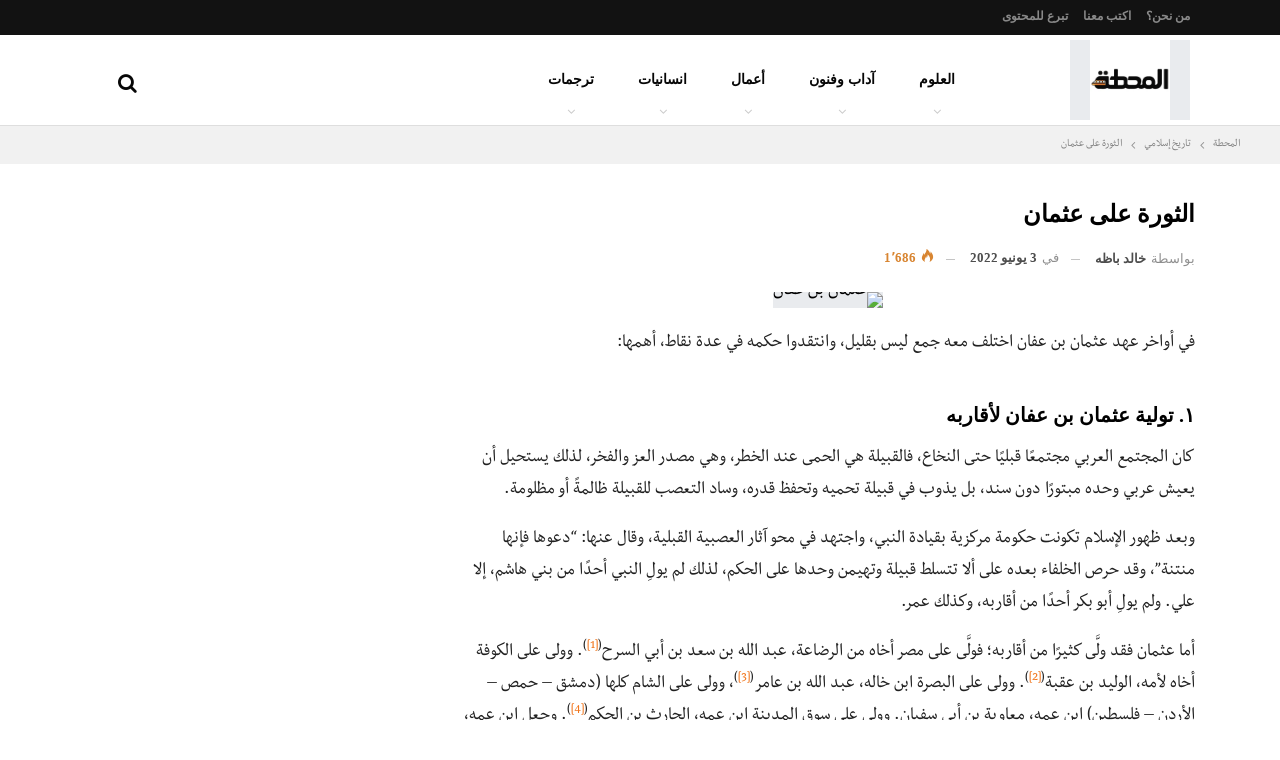

--- FILE ---
content_type: text/html; charset=UTF-8
request_url: https://elmahatta.com/%D8%A7%D9%84%D8%AB%D9%88%D8%B1%D8%A9-%D8%B9%D9%84%D9%89-%D8%B9%D8%AB%D9%85%D8%A7%D9%86-%D8%A8%D9%86-%D8%B9%D9%81%D8%A7%D9%86/
body_size: 63812
content:
<!DOCTYPE html>
<!--[if IE 8]><html class="ie ie8" dir="rtl" lang="ar"> <![endif]-->
<!--[if IE 9]><html class="ie ie9" dir="rtl" lang="ar"> <![endif]-->
<!--[if gt IE 9]><!--><html dir="rtl" lang="ar"> <!--<![endif]--><head><script data-no-optimize="1">var litespeed_docref=sessionStorage.getItem("litespeed_docref");litespeed_docref&&(Object.defineProperty(document,"referrer",{get:function(){return litespeed_docref}}),sessionStorage.removeItem("litespeed_docref"));</script> <meta charset="UTF-8"><meta http-equiv="X-UA-Compatible" content="IE=edge"><meta name="viewport" content="width=device-width, initial-scale=1.0"><link rel="pingback" href="https://elmahatta.com/xmlrpc.php"/><meta name='robots' content='index, follow, max-image-preview:large, max-snippet:-1, max-video-preview:-1' /><title>الثورة على عثمان بن عفان - المحطة</title><meta name="description" content="وعظيم هو موقف عثمان بن عفان حين أصرَّ أن يكون عبد الله المقتول لا عبد الله القاتل، ورفض تسليح مؤيديه أو تصفية الثوار أو إشعال حرب أهلية" /><link rel="canonical" href="https://elmahatta.com/الثورة-على-عثمان-بن-عفان/" /><meta property="og:locale" content="ar_AR" /><meta property="og:type" content="article" /><meta property="og:title" content="الثورة على عثمان" /><meta property="og:description" content="وعظيم هو موقف عثمان بن عفان حين أصرَّ أن يكون عبد الله المقتول لا عبد الله القاتل، ورفض تسليح مؤيديه أو تصفية الثوار أو إشعال حرب أهلية" /><meta property="og:url" content="https://elmahatta.com/الثورة-على-عثمان-بن-عفان/" /><meta property="og:site_name" content="المحطة" /><meta property="article:publisher" content="https://www.facebook.com/elmahattapost/" /><meta property="article:published_time" content="2022-06-03T16:06:30+00:00" /><meta property="article:modified_time" content="2022-06-10T08:51:17+00:00" /><meta property="og:image" content="https://elmahatta.com/wp-content/uploads/images-2022-06-07T120637.018.jpeg" /><meta property="og:image:width" content="750" /><meta property="og:image:height" content="409" /><meta property="og:image:type" content="image/jpeg" /><meta name="author" content="خالد باظه" /><meta name="twitter:card" content="summary_large_image" /><meta name="twitter:creator" content="@elmhatta" /><meta name="twitter:site" content="@elmhatta" /><meta name="twitter:label1" content="كُتب بواسطة" /><meta name="twitter:data1" content="خالد باظه" /><meta name="twitter:label2" content="وقت القراءة المُقدّر" /><meta name="twitter:data2" content="16 دقيقة" /> <script type="application/ld+json" class="yoast-schema-graph">{"@context":"https://schema.org","@graph":[{"@type":"Article","@id":"https://elmahatta.com/%d8%a7%d9%84%d8%ab%d9%88%d8%b1%d8%a9-%d8%b9%d9%84%d9%89-%d8%b9%d8%ab%d9%85%d8%a7%d9%86-%d8%a8%d9%86-%d8%b9%d9%81%d8%a7%d9%86/#article","isPartOf":{"@id":"https://elmahatta.com/%d8%a7%d9%84%d8%ab%d9%88%d8%b1%d8%a9-%d8%b9%d9%84%d9%89-%d8%b9%d8%ab%d9%85%d8%a7%d9%86-%d8%a8%d9%86-%d8%b9%d9%81%d8%a7%d9%86/"},"author":{"name":"خالد باظه","@id":"https://elmahatta.com/#/schema/person/24673d541cb7bc6916cb44749c843dad"},"headline":"الثورة على عثمان","datePublished":"2022-06-03T16:06:30+00:00","dateModified":"2022-06-10T08:51:17+00:00","mainEntityOfPage":{"@id":"https://elmahatta.com/%d8%a7%d9%84%d8%ab%d9%88%d8%b1%d8%a9-%d8%b9%d9%84%d9%89-%d8%b9%d8%ab%d9%85%d8%a7%d9%86-%d8%a8%d9%86-%d8%b9%d9%81%d8%a7%d9%86/"},"wordCount":6,"commentCount":0,"publisher":{"@id":"https://elmahatta.com/#organization"},"image":{"@id":"https://elmahatta.com/%d8%a7%d9%84%d8%ab%d9%88%d8%b1%d8%a9-%d8%b9%d9%84%d9%89-%d8%b9%d8%ab%d9%85%d8%a7%d9%86-%d8%a8%d9%86-%d8%b9%d9%81%d8%a7%d9%86/#primaryimage"},"thumbnailUrl":"https://elmahatta.com/wp-content/uploads/images-2022-06-07T120637.018.jpeg","inLanguage":"ar","potentialAction":[{"@type":"CommentAction","name":"Comment","target":["https://elmahatta.com/%d8%a7%d9%84%d8%ab%d9%88%d8%b1%d8%a9-%d8%b9%d9%84%d9%89-%d8%b9%d8%ab%d9%85%d8%a7%d9%86-%d8%a8%d9%86-%d8%b9%d9%81%d8%a7%d9%86/#respond"]}]},{"@type":"WebPage","@id":"https://elmahatta.com/%d8%a7%d9%84%d8%ab%d9%88%d8%b1%d8%a9-%d8%b9%d9%84%d9%89-%d8%b9%d8%ab%d9%85%d8%a7%d9%86-%d8%a8%d9%86-%d8%b9%d9%81%d8%a7%d9%86/","url":"https://elmahatta.com/%d8%a7%d9%84%d8%ab%d9%88%d8%b1%d8%a9-%d8%b9%d9%84%d9%89-%d8%b9%d8%ab%d9%85%d8%a7%d9%86-%d8%a8%d9%86-%d8%b9%d9%81%d8%a7%d9%86/","name":"الثورة على عثمان بن عفان - المحطة","isPartOf":{"@id":"https://elmahatta.com/#website"},"primaryImageOfPage":{"@id":"https://elmahatta.com/%d8%a7%d9%84%d8%ab%d9%88%d8%b1%d8%a9-%d8%b9%d9%84%d9%89-%d8%b9%d8%ab%d9%85%d8%a7%d9%86-%d8%a8%d9%86-%d8%b9%d9%81%d8%a7%d9%86/#primaryimage"},"image":{"@id":"https://elmahatta.com/%d8%a7%d9%84%d8%ab%d9%88%d8%b1%d8%a9-%d8%b9%d9%84%d9%89-%d8%b9%d8%ab%d9%85%d8%a7%d9%86-%d8%a8%d9%86-%d8%b9%d9%81%d8%a7%d9%86/#primaryimage"},"thumbnailUrl":"https://elmahatta.com/wp-content/uploads/images-2022-06-07T120637.018.jpeg","datePublished":"2022-06-03T16:06:30+00:00","dateModified":"2022-06-10T08:51:17+00:00","description":"وعظيم هو موقف عثمان بن عفان حين أصرَّ أن يكون عبد الله المقتول لا عبد الله القاتل، ورفض تسليح مؤيديه أو تصفية الثوار أو إشعال حرب أهلية","breadcrumb":{"@id":"https://elmahatta.com/%d8%a7%d9%84%d8%ab%d9%88%d8%b1%d8%a9-%d8%b9%d9%84%d9%89-%d8%b9%d8%ab%d9%85%d8%a7%d9%86-%d8%a8%d9%86-%d8%b9%d9%81%d8%a7%d9%86/#breadcrumb"},"inLanguage":"ar","potentialAction":[{"@type":"ReadAction","target":["https://elmahatta.com/%d8%a7%d9%84%d8%ab%d9%88%d8%b1%d8%a9-%d8%b9%d9%84%d9%89-%d8%b9%d8%ab%d9%85%d8%a7%d9%86-%d8%a8%d9%86-%d8%b9%d9%81%d8%a7%d9%86/"]}]},{"@type":"ImageObject","inLanguage":"ar","@id":"https://elmahatta.com/%d8%a7%d9%84%d8%ab%d9%88%d8%b1%d8%a9-%d8%b9%d9%84%d9%89-%d8%b9%d8%ab%d9%85%d8%a7%d9%86-%d8%a8%d9%86-%d8%b9%d9%81%d8%a7%d9%86/#primaryimage","url":"https://elmahatta.com/wp-content/uploads/images-2022-06-07T120637.018.jpeg","contentUrl":"https://elmahatta.com/wp-content/uploads/images-2022-06-07T120637.018.jpeg","width":750,"height":409,"caption":"عثمان بن عفان"},{"@type":"BreadcrumbList","@id":"https://elmahatta.com/%d8%a7%d9%84%d8%ab%d9%88%d8%b1%d8%a9-%d8%b9%d9%84%d9%89-%d8%b9%d8%ab%d9%85%d8%a7%d9%86-%d8%a8%d9%86-%d8%b9%d9%81%d8%a7%d9%86/#breadcrumb","itemListElement":[{"@type":"ListItem","position":1,"name":"Home","item":"https://elmahatta.com/"},{"@type":"ListItem","position":2,"name":"الثورة على عثمان"}]},{"@type":"WebSite","@id":"https://elmahatta.com/#website","url":"https://elmahatta.com/","name":"المحطة","description":"تأخذك إلى أعماق الفكر","publisher":{"@id":"https://elmahatta.com/#organization"},"potentialAction":[{"@type":"SearchAction","target":{"@type":"EntryPoint","urlTemplate":"https://elmahatta.com/?s={search_term_string}"},"query-input":{"@type":"PropertyValueSpecification","valueRequired":true,"valueName":"search_term_string"}}],"inLanguage":"ar"},{"@type":"Organization","@id":"https://elmahatta.com/#organization","name":"المحطة","url":"https://elmahatta.com/","logo":{"@type":"ImageObject","inLanguage":"ar","@id":"https://elmahatta.com/#/schema/logo/image/","url":"https://elmahatta.com/wp-content/uploads/elmahatta_logo@2x.png","contentUrl":"https://elmahatta.com/wp-content/uploads/elmahatta_logo@2x.png","width":420,"height":111,"caption":"المحطة"},"image":{"@id":"https://elmahatta.com/#/schema/logo/image/"},"sameAs":["https://www.facebook.com/elmahattapost/","https://x.com/elmhatta","https://www.instagram.com/elmahattapost/","https://www.linkedin.com/company/elmahatta"]},{"@type":"Person","@id":"https://elmahatta.com/#/schema/person/24673d541cb7bc6916cb44749c843dad","name":"خالد باظه","image":{"@type":"ImageObject","inLanguage":"ar","@id":"https://elmahatta.com/#/schema/person/image/","url":"https://secure.gravatar.com/avatar/0367056d9d26614eec3dd6fd496085a14bce45d2bca18a4ae3f1c74c67e388c6?s=96&d=mm&r=g","contentUrl":"https://secure.gravatar.com/avatar/0367056d9d26614eec3dd6fd496085a14bce45d2bca18a4ae3f1c74c67e388c6?s=96&d=mm&r=g","caption":"خالد باظه"},"description":"كاتب ومهندس","sameAs":["https://elmahatta.com"],"url":"https://elmahatta.com/author/khaledbaza/"}]}</script> <link rel='dns-prefetch' href='//fonts.googleapis.com' /><link rel="alternate" type="application/rss+xml" title="المحطة &laquo; الخلاصة" href="https://elmahatta.com/feed/" /><link rel="alternate" type="application/rss+xml" title="المحطة &laquo; خلاصة التعليقات" href="https://elmahatta.com/comments/feed/" /><link rel="alternate" type="application/rss+xml" title="المحطة &laquo; الثورة على عثمان خلاصة التعليقات" href="https://elmahatta.com/%d8%a7%d9%84%d8%ab%d9%88%d8%b1%d8%a9-%d8%b9%d9%84%d9%89-%d8%b9%d8%ab%d9%85%d8%a7%d9%86-%d8%a8%d9%86-%d8%b9%d9%81%d8%a7%d9%86/feed/" /><link rel="alternate" title="oEmbed (JSON)" type="application/json+oembed" href="https://elmahatta.com/wp-json/oembed/1.0/embed?url=https%3A%2F%2Felmahatta.com%2F%25d8%25a7%25d9%2584%25d8%25ab%25d9%2588%25d8%25b1%25d8%25a9-%25d8%25b9%25d9%2584%25d9%2589-%25d8%25b9%25d8%25ab%25d9%2585%25d8%25a7%25d9%2586-%25d8%25a8%25d9%2586-%25d8%25b9%25d9%2581%25d8%25a7%25d9%2586%2F" /><link rel="alternate" title="oEmbed (XML)" type="text/xml+oembed" href="https://elmahatta.com/wp-json/oembed/1.0/embed?url=https%3A%2F%2Felmahatta.com%2F%25d8%25a7%25d9%2584%25d8%25ab%25d9%2588%25d8%25b1%25d8%25a9-%25d8%25b9%25d9%2584%25d9%2589-%25d8%25b9%25d8%25ab%25d9%2585%25d8%25a7%25d9%2586-%25d8%25a8%25d9%2586-%25d8%25b9%25d9%2581%25d8%25a7%25d9%2586%2F&#038;format=xml" />
 <script src="//www.googletagmanager.com/gtag/js?id=G-MVKQY7P3J1"  data-cfasync="false" data-wpfc-render="false" type="text/javascript" async></script> <script data-cfasync="false" data-wpfc-render="false" type="text/javascript">var mi_version = '9.11.0';
				var mi_track_user = true;
				var mi_no_track_reason = '';
								var MonsterInsightsDefaultLocations = {"page_location":"https:\/\/elmahatta.com\/%D8%A7%D9%84%D8%AB%D9%88%D8%B1%D8%A9-%D8%B9%D9%84%D9%89-%D8%B9%D8%AB%D9%85%D8%A7%D9%86-%D8%A8%D9%86-%D8%B9%D9%81%D8%A7%D9%86\/"};
								if ( typeof MonsterInsightsPrivacyGuardFilter === 'function' ) {
					var MonsterInsightsLocations = (typeof MonsterInsightsExcludeQuery === 'object') ? MonsterInsightsPrivacyGuardFilter( MonsterInsightsExcludeQuery ) : MonsterInsightsPrivacyGuardFilter( MonsterInsightsDefaultLocations );
				} else {
					var MonsterInsightsLocations = (typeof MonsterInsightsExcludeQuery === 'object') ? MonsterInsightsExcludeQuery : MonsterInsightsDefaultLocations;
				}

								var disableStrs = [
										'ga-disable-G-MVKQY7P3J1',
									];

				/* Function to detect opted out users */
				function __gtagTrackerIsOptedOut() {
					for (var index = 0; index < disableStrs.length; index++) {
						if (document.cookie.indexOf(disableStrs[index] + '=true') > -1) {
							return true;
						}
					}

					return false;
				}

				/* Disable tracking if the opt-out cookie exists. */
				if (__gtagTrackerIsOptedOut()) {
					for (var index = 0; index < disableStrs.length; index++) {
						window[disableStrs[index]] = true;
					}
				}

				/* Opt-out function */
				function __gtagTrackerOptout() {
					for (var index = 0; index < disableStrs.length; index++) {
						document.cookie = disableStrs[index] + '=true; expires=Thu, 31 Dec 2099 23:59:59 UTC; path=/';
						window[disableStrs[index]] = true;
					}
				}

				if ('undefined' === typeof gaOptout) {
					function gaOptout() {
						__gtagTrackerOptout();
					}
				}
								window.dataLayer = window.dataLayer || [];

				window.MonsterInsightsDualTracker = {
					helpers: {},
					trackers: {},
				};
				if (mi_track_user) {
					function __gtagDataLayer() {
						dataLayer.push(arguments);
					}

					function __gtagTracker(type, name, parameters) {
						if (!parameters) {
							parameters = {};
						}

						if (parameters.send_to) {
							__gtagDataLayer.apply(null, arguments);
							return;
						}

						if (type === 'event') {
														parameters.send_to = monsterinsights_frontend.v4_id;
							var hookName = name;
							if (typeof parameters['event_category'] !== 'undefined') {
								hookName = parameters['event_category'] + ':' + name;
							}

							if (typeof MonsterInsightsDualTracker.trackers[hookName] !== 'undefined') {
								MonsterInsightsDualTracker.trackers[hookName](parameters);
							} else {
								__gtagDataLayer('event', name, parameters);
							}
							
						} else {
							__gtagDataLayer.apply(null, arguments);
						}
					}

					__gtagTracker('js', new Date());
					__gtagTracker('set', {
						'developer_id.dZGIzZG': true,
											});
					if ( MonsterInsightsLocations.page_location ) {
						__gtagTracker('set', MonsterInsightsLocations);
					}
										__gtagTracker('config', 'G-MVKQY7P3J1', {"forceSSL":"true"} );
										window.gtag = __gtagTracker;										(function () {
						/* https://developers.google.com/analytics/devguides/collection/analyticsjs/ */
						/* ga and __gaTracker compatibility shim. */
						var noopfn = function () {
							return null;
						};
						var newtracker = function () {
							return new Tracker();
						};
						var Tracker = function () {
							return null;
						};
						var p = Tracker.prototype;
						p.get = noopfn;
						p.set = noopfn;
						p.send = function () {
							var args = Array.prototype.slice.call(arguments);
							args.unshift('send');
							__gaTracker.apply(null, args);
						};
						var __gaTracker = function () {
							var len = arguments.length;
							if (len === 0) {
								return;
							}
							var f = arguments[len - 1];
							if (typeof f !== 'object' || f === null || typeof f.hitCallback !== 'function') {
								if ('send' === arguments[0]) {
									var hitConverted, hitObject = false, action;
									if ('event' === arguments[1]) {
										if ('undefined' !== typeof arguments[3]) {
											hitObject = {
												'eventAction': arguments[3],
												'eventCategory': arguments[2],
												'eventLabel': arguments[4],
												'value': arguments[5] ? arguments[5] : 1,
											}
										}
									}
									if ('pageview' === arguments[1]) {
										if ('undefined' !== typeof arguments[2]) {
											hitObject = {
												'eventAction': 'page_view',
												'page_path': arguments[2],
											}
										}
									}
									if (typeof arguments[2] === 'object') {
										hitObject = arguments[2];
									}
									if (typeof arguments[5] === 'object') {
										Object.assign(hitObject, arguments[5]);
									}
									if ('undefined' !== typeof arguments[1].hitType) {
										hitObject = arguments[1];
										if ('pageview' === hitObject.hitType) {
											hitObject.eventAction = 'page_view';
										}
									}
									if (hitObject) {
										action = 'timing' === arguments[1].hitType ? 'timing_complete' : hitObject.eventAction;
										hitConverted = mapArgs(hitObject);
										__gtagTracker('event', action, hitConverted);
									}
								}
								return;
							}

							function mapArgs(args) {
								var arg, hit = {};
								var gaMap = {
									'eventCategory': 'event_category',
									'eventAction': 'event_action',
									'eventLabel': 'event_label',
									'eventValue': 'event_value',
									'nonInteraction': 'non_interaction',
									'timingCategory': 'event_category',
									'timingVar': 'name',
									'timingValue': 'value',
									'timingLabel': 'event_label',
									'page': 'page_path',
									'location': 'page_location',
									'title': 'page_title',
									'referrer' : 'page_referrer',
								};
								for (arg in args) {
																		if (!(!args.hasOwnProperty(arg) || !gaMap.hasOwnProperty(arg))) {
										hit[gaMap[arg]] = args[arg];
									} else {
										hit[arg] = args[arg];
									}
								}
								return hit;
							}

							try {
								f.hitCallback();
							} catch (ex) {
							}
						};
						__gaTracker.create = newtracker;
						__gaTracker.getByName = newtracker;
						__gaTracker.getAll = function () {
							return [];
						};
						__gaTracker.remove = noopfn;
						__gaTracker.loaded = true;
						window['__gaTracker'] = __gaTracker;
					})();
									} else {
										console.log("");
					(function () {
						function __gtagTracker() {
							return null;
						}

						window['__gtagTracker'] = __gtagTracker;
						window['gtag'] = __gtagTracker;
					})();
									}</script> <style id='wp-img-auto-sizes-contain-inline-css' type='text/css'>img:is([sizes=auto i],[sizes^="auto," i]){contain-intrinsic-size:3000px 1500px}
/*# sourceURL=wp-img-auto-sizes-contain-inline-css */</style><link data-optimized="2" rel="stylesheet" href="https://elmahatta.com/wp-content/litespeed/css/5cd3656799a1b5838ad7d5fe83945fbd.css?ver=283cf" /><style id='wp-block-heading-inline-css' type='text/css'>h1:where(.wp-block-heading).has-background,h2:where(.wp-block-heading).has-background,h3:where(.wp-block-heading).has-background,h4:where(.wp-block-heading).has-background,h5:where(.wp-block-heading).has-background,h6:where(.wp-block-heading).has-background{padding:1.25em 2.375em}h1.has-text-align-left[style*=writing-mode]:where([style*=vertical-lr]),h1.has-text-align-right[style*=writing-mode]:where([style*=vertical-rl]),h2.has-text-align-left[style*=writing-mode]:where([style*=vertical-lr]),h2.has-text-align-right[style*=writing-mode]:where([style*=vertical-rl]),h3.has-text-align-left[style*=writing-mode]:where([style*=vertical-lr]),h3.has-text-align-right[style*=writing-mode]:where([style*=vertical-rl]),h4.has-text-align-left[style*=writing-mode]:where([style*=vertical-lr]),h4.has-text-align-right[style*=writing-mode]:where([style*=vertical-rl]),h5.has-text-align-left[style*=writing-mode]:where([style*=vertical-lr]),h5.has-text-align-right[style*=writing-mode]:where([style*=vertical-rl]),h6.has-text-align-left[style*=writing-mode]:where([style*=vertical-lr]),h6.has-text-align-right[style*=writing-mode]:where([style*=vertical-rl]){rotate:180deg}
/*# sourceURL=https://elmahatta.com/wp-includes/blocks/heading/style.min.css */</style><style id='wp-block-paragraph-inline-css' type='text/css'>.is-small-text{font-size:.875em}.is-regular-text{font-size:1em}.is-large-text{font-size:2.25em}.is-larger-text{font-size:3em}.has-drop-cap:not(:focus):first-letter{float:right;font-size:8.4em;font-style:normal;font-weight:100;line-height:.68;margin:.05em 0 0 .1em;text-transform:uppercase}body.rtl .has-drop-cap:not(:focus):first-letter{float:none;margin-right:.1em}p.has-drop-cap.has-background{overflow:hidden}:root :where(p.has-background){padding:1.25em 2.375em}:where(p.has-text-color:not(.has-link-color)) a{color:inherit}p.has-text-align-left[style*="writing-mode:vertical-lr"],p.has-text-align-right[style*="writing-mode:vertical-rl"]{rotate:180deg}
/*# sourceURL=https://elmahatta.com/wp-includes/blocks/paragraph/style.min.css */</style><style id='wp-block-separator-inline-css' type='text/css'>@charset "UTF-8";.wp-block-separator{border:none;border-top:2px solid}:root :where(.wp-block-separator.is-style-dots){height:auto;line-height:1;text-align:center}:root :where(.wp-block-separator.is-style-dots):before{color:currentColor;content:"···";font-family:serif;font-size:1.5em;letter-spacing:2em;padding-left:2em}.wp-block-separator.is-style-dots{background:none!important;border:none!important}
/*# sourceURL=https://elmahatta.com/wp-includes/blocks/separator/style.min.css */</style><style id='global-styles-inline-css' type='text/css'>:root{--wp--preset--aspect-ratio--square: 1;--wp--preset--aspect-ratio--4-3: 4/3;--wp--preset--aspect-ratio--3-4: 3/4;--wp--preset--aspect-ratio--3-2: 3/2;--wp--preset--aspect-ratio--2-3: 2/3;--wp--preset--aspect-ratio--16-9: 16/9;--wp--preset--aspect-ratio--9-16: 9/16;--wp--preset--color--black: #000000;--wp--preset--color--cyan-bluish-gray: #abb8c3;--wp--preset--color--white: #ffffff;--wp--preset--color--pale-pink: #f78da7;--wp--preset--color--vivid-red: #cf2e2e;--wp--preset--color--luminous-vivid-orange: #ff6900;--wp--preset--color--luminous-vivid-amber: #fcb900;--wp--preset--color--light-green-cyan: #7bdcb5;--wp--preset--color--vivid-green-cyan: #00d084;--wp--preset--color--pale-cyan-blue: #8ed1fc;--wp--preset--color--vivid-cyan-blue: #0693e3;--wp--preset--color--vivid-purple: #9b51e0;--wp--preset--gradient--vivid-cyan-blue-to-vivid-purple: linear-gradient(135deg,rgb(6,147,227) 0%,rgb(155,81,224) 100%);--wp--preset--gradient--light-green-cyan-to-vivid-green-cyan: linear-gradient(135deg,rgb(122,220,180) 0%,rgb(0,208,130) 100%);--wp--preset--gradient--luminous-vivid-amber-to-luminous-vivid-orange: linear-gradient(135deg,rgb(252,185,0) 0%,rgb(255,105,0) 100%);--wp--preset--gradient--luminous-vivid-orange-to-vivid-red: linear-gradient(135deg,rgb(255,105,0) 0%,rgb(207,46,46) 100%);--wp--preset--gradient--very-light-gray-to-cyan-bluish-gray: linear-gradient(135deg,rgb(238,238,238) 0%,rgb(169,184,195) 100%);--wp--preset--gradient--cool-to-warm-spectrum: linear-gradient(135deg,rgb(74,234,220) 0%,rgb(151,120,209) 20%,rgb(207,42,186) 40%,rgb(238,44,130) 60%,rgb(251,105,98) 80%,rgb(254,248,76) 100%);--wp--preset--gradient--blush-light-purple: linear-gradient(135deg,rgb(255,206,236) 0%,rgb(152,150,240) 100%);--wp--preset--gradient--blush-bordeaux: linear-gradient(135deg,rgb(254,205,165) 0%,rgb(254,45,45) 50%,rgb(107,0,62) 100%);--wp--preset--gradient--luminous-dusk: linear-gradient(135deg,rgb(255,203,112) 0%,rgb(199,81,192) 50%,rgb(65,88,208) 100%);--wp--preset--gradient--pale-ocean: linear-gradient(135deg,rgb(255,245,203) 0%,rgb(182,227,212) 50%,rgb(51,167,181) 100%);--wp--preset--gradient--electric-grass: linear-gradient(135deg,rgb(202,248,128) 0%,rgb(113,206,126) 100%);--wp--preset--gradient--midnight: linear-gradient(135deg,rgb(2,3,129) 0%,rgb(40,116,252) 100%);--wp--preset--font-size--small: 13px;--wp--preset--font-size--medium: 20px;--wp--preset--font-size--large: 36px;--wp--preset--font-size--x-large: 42px;--wp--preset--font-family--inter: "Inter", sans-serif;--wp--preset--font-family--cardo: Cardo;--wp--preset--spacing--20: 0.44rem;--wp--preset--spacing--30: 0.67rem;--wp--preset--spacing--40: 1rem;--wp--preset--spacing--50: 1.5rem;--wp--preset--spacing--60: 2.25rem;--wp--preset--spacing--70: 3.38rem;--wp--preset--spacing--80: 5.06rem;--wp--preset--shadow--natural: 6px 6px 9px rgba(0, 0, 0, 0.2);--wp--preset--shadow--deep: 12px 12px 50px rgba(0, 0, 0, 0.4);--wp--preset--shadow--sharp: 6px 6px 0px rgba(0, 0, 0, 0.2);--wp--preset--shadow--outlined: 6px 6px 0px -3px rgb(255, 255, 255), 6px 6px rgb(0, 0, 0);--wp--preset--shadow--crisp: 6px 6px 0px rgb(0, 0, 0);}:where(.is-layout-flex){gap: 0.5em;}:where(.is-layout-grid){gap: 0.5em;}body .is-layout-flex{display: flex;}.is-layout-flex{flex-wrap: wrap;align-items: center;}.is-layout-flex > :is(*, div){margin: 0;}body .is-layout-grid{display: grid;}.is-layout-grid > :is(*, div){margin: 0;}:where(.wp-block-columns.is-layout-flex){gap: 2em;}:where(.wp-block-columns.is-layout-grid){gap: 2em;}:where(.wp-block-post-template.is-layout-flex){gap: 1.25em;}:where(.wp-block-post-template.is-layout-grid){gap: 1.25em;}.has-black-color{color: var(--wp--preset--color--black) !important;}.has-cyan-bluish-gray-color{color: var(--wp--preset--color--cyan-bluish-gray) !important;}.has-white-color{color: var(--wp--preset--color--white) !important;}.has-pale-pink-color{color: var(--wp--preset--color--pale-pink) !important;}.has-vivid-red-color{color: var(--wp--preset--color--vivid-red) !important;}.has-luminous-vivid-orange-color{color: var(--wp--preset--color--luminous-vivid-orange) !important;}.has-luminous-vivid-amber-color{color: var(--wp--preset--color--luminous-vivid-amber) !important;}.has-light-green-cyan-color{color: var(--wp--preset--color--light-green-cyan) !important;}.has-vivid-green-cyan-color{color: var(--wp--preset--color--vivid-green-cyan) !important;}.has-pale-cyan-blue-color{color: var(--wp--preset--color--pale-cyan-blue) !important;}.has-vivid-cyan-blue-color{color: var(--wp--preset--color--vivid-cyan-blue) !important;}.has-vivid-purple-color{color: var(--wp--preset--color--vivid-purple) !important;}.has-black-background-color{background-color: var(--wp--preset--color--black) !important;}.has-cyan-bluish-gray-background-color{background-color: var(--wp--preset--color--cyan-bluish-gray) !important;}.has-white-background-color{background-color: var(--wp--preset--color--white) !important;}.has-pale-pink-background-color{background-color: var(--wp--preset--color--pale-pink) !important;}.has-vivid-red-background-color{background-color: var(--wp--preset--color--vivid-red) !important;}.has-luminous-vivid-orange-background-color{background-color: var(--wp--preset--color--luminous-vivid-orange) !important;}.has-luminous-vivid-amber-background-color{background-color: var(--wp--preset--color--luminous-vivid-amber) !important;}.has-light-green-cyan-background-color{background-color: var(--wp--preset--color--light-green-cyan) !important;}.has-vivid-green-cyan-background-color{background-color: var(--wp--preset--color--vivid-green-cyan) !important;}.has-pale-cyan-blue-background-color{background-color: var(--wp--preset--color--pale-cyan-blue) !important;}.has-vivid-cyan-blue-background-color{background-color: var(--wp--preset--color--vivid-cyan-blue) !important;}.has-vivid-purple-background-color{background-color: var(--wp--preset--color--vivid-purple) !important;}.has-black-border-color{border-color: var(--wp--preset--color--black) !important;}.has-cyan-bluish-gray-border-color{border-color: var(--wp--preset--color--cyan-bluish-gray) !important;}.has-white-border-color{border-color: var(--wp--preset--color--white) !important;}.has-pale-pink-border-color{border-color: var(--wp--preset--color--pale-pink) !important;}.has-vivid-red-border-color{border-color: var(--wp--preset--color--vivid-red) !important;}.has-luminous-vivid-orange-border-color{border-color: var(--wp--preset--color--luminous-vivid-orange) !important;}.has-luminous-vivid-amber-border-color{border-color: var(--wp--preset--color--luminous-vivid-amber) !important;}.has-light-green-cyan-border-color{border-color: var(--wp--preset--color--light-green-cyan) !important;}.has-vivid-green-cyan-border-color{border-color: var(--wp--preset--color--vivid-green-cyan) !important;}.has-pale-cyan-blue-border-color{border-color: var(--wp--preset--color--pale-cyan-blue) !important;}.has-vivid-cyan-blue-border-color{border-color: var(--wp--preset--color--vivid-cyan-blue) !important;}.has-vivid-purple-border-color{border-color: var(--wp--preset--color--vivid-purple) !important;}.has-vivid-cyan-blue-to-vivid-purple-gradient-background{background: var(--wp--preset--gradient--vivid-cyan-blue-to-vivid-purple) !important;}.has-light-green-cyan-to-vivid-green-cyan-gradient-background{background: var(--wp--preset--gradient--light-green-cyan-to-vivid-green-cyan) !important;}.has-luminous-vivid-amber-to-luminous-vivid-orange-gradient-background{background: var(--wp--preset--gradient--luminous-vivid-amber-to-luminous-vivid-orange) !important;}.has-luminous-vivid-orange-to-vivid-red-gradient-background{background: var(--wp--preset--gradient--luminous-vivid-orange-to-vivid-red) !important;}.has-very-light-gray-to-cyan-bluish-gray-gradient-background{background: var(--wp--preset--gradient--very-light-gray-to-cyan-bluish-gray) !important;}.has-cool-to-warm-spectrum-gradient-background{background: var(--wp--preset--gradient--cool-to-warm-spectrum) !important;}.has-blush-light-purple-gradient-background{background: var(--wp--preset--gradient--blush-light-purple) !important;}.has-blush-bordeaux-gradient-background{background: var(--wp--preset--gradient--blush-bordeaux) !important;}.has-luminous-dusk-gradient-background{background: var(--wp--preset--gradient--luminous-dusk) !important;}.has-pale-ocean-gradient-background{background: var(--wp--preset--gradient--pale-ocean) !important;}.has-electric-grass-gradient-background{background: var(--wp--preset--gradient--electric-grass) !important;}.has-midnight-gradient-background{background: var(--wp--preset--gradient--midnight) !important;}.has-small-font-size{font-size: var(--wp--preset--font-size--small) !important;}.has-medium-font-size{font-size: var(--wp--preset--font-size--medium) !important;}.has-large-font-size{font-size: var(--wp--preset--font-size--large) !important;}.has-x-large-font-size{font-size: var(--wp--preset--font-size--x-large) !important;}
/*# sourceURL=global-styles-inline-css */</style><style id='classic-theme-styles-inline-css' type='text/css'>/*! This file is auto-generated */
.wp-block-button__link{color:#fff;background-color:#32373c;border-radius:9999px;box-shadow:none;text-decoration:none;padding:calc(.667em + 2px) calc(1.333em + 2px);font-size:1.125em}.wp-block-file__button{background:#32373c;color:#fff;text-decoration:none}
/*# sourceURL=/wp-includes/css/classic-themes.min.css */</style><style id='toc-screen-inline-css' type='text/css'>div#toc_container {background: #f6f5f5;border: 1px solid #aaaaaa;}div#toc_container p.toc_title {color: #070606;}div#toc_container p.toc_title a,div#toc_container ul.toc_list a {color: #060707;}div#toc_container p.toc_title a:hover,div#toc_container ul.toc_list a:hover {color: #060707;}div#toc_container p.toc_title a:hover,div#toc_container ul.toc_list a:hover {color: #060707;}div#toc_container p.toc_title a:visited,div#toc_container ul.toc_list a:visited {color: #060707;}
/*# sourceURL=toc-screen-inline-css */</style><style id='woocommerce-inline-inline-css' type='text/css'>.woocommerce form .form-row .required { visibility: visible; }
/*# sourceURL=woocommerce-inline-inline-css */</style> <script type="litespeed/javascript" data-src="https://elmahatta.com/wp-content/plugins/google-analytics-for-wordpress/assets/js/frontend-gtag.min.js?ver=9.11.0" id="monsterinsights-frontend-script-js" data-wp-strategy="async"></script> <script data-cfasync="false" data-wpfc-render="false" type="text/javascript" id='monsterinsights-frontend-script-js-extra'>/*  */
var monsterinsights_frontend = {"js_events_tracking":"true","download_extensions":"doc,pdf,ppt,zip,xls,docx,pptx,xlsx","inbound_paths":"[]","home_url":"https:\/\/elmahatta.com","hash_tracking":"false","v4_id":"G-MVKQY7P3J1"};/*  */</script> <script type="litespeed/javascript" data-src="https://elmahatta.com/wp-includes/js/jquery/jquery.min.js?ver=3.7.1" id="jquery-core-js"></script> <script id="wc-add-to-cart-js-extra" type="litespeed/javascript">var wc_add_to_cart_params={"ajax_url":"/wp-admin/admin-ajax.php","wc_ajax_url":"/?wc-ajax=%%endpoint%%","i18n_view_cart":"\u0639\u0631\u0636 \u0627\u0644\u0633\u0644\u0629","cart_url":"https://elmahatta.com/cart/","is_cart":"","cart_redirect_after_add":"no"}</script> <script id="woocommerce-js-extra" type="litespeed/javascript">var woocommerce_params={"ajax_url":"/wp-admin/admin-ajax.php","wc_ajax_url":"/?wc-ajax=%%endpoint%%","i18n_password_show":"\u0639\u0631\u0636 \u0643\u0644\u0645\u0629 \u0627\u0644\u0645\u0631\u0648\u0631","i18n_password_hide":"\u0625\u062e\u0641\u0627\u0621 \u0643\u0644\u0645\u0629 \u0627\u0644\u0645\u0631\u0648\u0631"}</script> <link rel="https://api.w.org/" href="https://elmahatta.com/wp-json/" /><link rel="alternate" title="JSON" type="application/json" href="https://elmahatta.com/wp-json/wp/v2/posts/69032" /><link rel="EditURI" type="application/rsd+xml" title="RSD" href="https://elmahatta.com/xmlrpc.php?rsd" /><link rel='shortlink' href='https://elmahatta.com/?p=69032' /><meta property="fb:app_id" content="1931834240421227"><meta property="fb:pages" content="163061930922079" /><noscript><style>.woocommerce-product-gallery{ opacity: 1 !important; }</style></noscript><meta name="onesignal" content="wordpress-plugin"/> <script type="litespeed/javascript">window.OneSignalDeferred=window.OneSignalDeferred||[];OneSignalDeferred.push(function(OneSignal){var oneSignal_options={};window._oneSignalInitOptions=oneSignal_options;oneSignal_options.serviceWorkerParam={scope:'/'};oneSignal_options.serviceWorkerPath='OneSignalSDKWorker.js.php';OneSignal.Notifications.setDefaultUrl("https://elmahatta.com");oneSignal_options.wordpress=!0;oneSignal_options.appId='0152bfef-0f5a-4f1a-9588-8b9bb12e2a10';oneSignal_options.allowLocalhostAsSecureOrigin=!0;oneSignal_options.welcomeNotification={};oneSignal_options.welcomeNotification.title="المحطة";oneSignal_options.welcomeNotification.message="شكرًا لتفعيلك الإشعارات، سيصلك إشعارًا عند نشر كتابات جديدة في المحطة.";oneSignal_options.path="https://elmahatta.com/wp-content/plugins/onesignal-free-web-push-notifications/sdk_files/";oneSignal_options.safari_web_id="web.onesignal.auto.24e91fba-47ec-4183-a873-89e8fb838de6";oneSignal_options.persistNotification=!1;oneSignal_options.promptOptions={};oneSignal_options.promptOptions.actionMessage="نسعد بمشاركتك مقالاتنا وقتما تنشر، يمكنك تفعيل خدمة الإشعارات من هنا لاستقبال تنبيهات النشر.";oneSignal_options.promptOptions.acceptButtonText="الاشتراك";oneSignal_options.promptOptions.cancelButtonText="لا، شكرًا";oneSignal_options.promptOptions.siteName="https://elmahatta.com/";oneSignal_options.promptOptions.autoAcceptTitle="الاشتراك";oneSignal_options.notifyButton={};oneSignal_options.notifyButton.enable=!0;oneSignal_options.notifyButton.position='bottom-right';oneSignal_options.notifyButton.theme='inverse';oneSignal_options.notifyButton.size='medium';oneSignal_options.notifyButton.displayPredicate=function(){return!OneSignal.User.PushSubscription.optedIn};oneSignal_options.notifyButton.showCredit=!1;oneSignal_options.notifyButton.text={};oneSignal_options.notifyButton.text['tip.state.unsubscribed']='إيقاف الخدمة';oneSignal_options.notifyButton.text['tip.state.subscribed']='تم الاشتراك، شكرًا لك.';oneSignal_options.notifyButton.text['tip.state.blocked']='لقد تم إلغاء الإشعارات.';oneSignal_options.notifyButton.text['message.action.subscribed']='شكرًا، سيصلك إشعارًا مع مقالاتنا الحديثة.';oneSignal_options.notifyButton.text['dialog.main.button.subscribe']='الاشتراك';oneSignal_options.notifyButton.text['dialog.main.button.unsubscribe']='إيقاف';oneSignal_options.notifyButton.text['dialog.blocked.title']='إلغاء';OneSignal.init(window._oneSignalInitOptions);OneSignal.Slidedown.promptPush()});function documentInitOneSignal(){var oneSignal_elements=document.getElementsByClassName("OneSignal-prompt");var oneSignalLinkClickHandler=function(event){OneSignal.Notifications.requestPermission();event.preventDefault()};for(var i=0;i<oneSignal_elements.length;i++)
oneSignal_elements[i].addEventListener('click',oneSignalLinkClickHandler,!1);}
if(document.readyState==='complete'){documentInitOneSignal()}else{window.addEventListener("load",function(event){documentInitOneSignal()})}</script> <script type="application/ld+json">{
    "@context": "http://schema.org/",
    "@type": "Organization",
    "@id": "#organization",
    "logo": {
        "@type": "ImageObject",
        "url": "https://elmahatta.com/wp-content/uploads/elmahatta_logo@2x_social-1.png"
    },
    "url": "https://elmahatta.com/",
    "name": "\u0627\u0644\u0645\u062d\u0637\u0629",
    "description": "\u062a\u0623\u062e\u0630\u0643 \u0625\u0644\u0649 \u0623\u0639\u0645\u0627\u0642 \u0627\u0644\u0641\u0643\u0631"
}</script> <script type="application/ld+json">{
    "@context": "http://schema.org/",
    "@type": "WebSite",
    "name": "\u0627\u0644\u0645\u062d\u0637\u0629",
    "alternateName": "\u062a\u0623\u062e\u0630\u0643 \u0625\u0644\u0649 \u0623\u0639\u0645\u0627\u0642 \u0627\u0644\u0641\u0643\u0631",
    "url": "https://elmahatta.com/"
}</script> <script type="application/ld+json">{
    "@context": "http://schema.org/",
    "@type": "BlogPosting",
    "headline": "\u0627\u0644\u062b\u0648\u0631\u0629 \u0639\u0644\u0649 \u0639\u062b\u0645\u0627\u0646",
    "description": "\u0641\u064a \u0623\u0648\u0627\u062e\u0631 \u0639\u0647\u062f \u0639\u062b\u0645\u0627\u0646 \u0628\u0646 \u0639\u0641\u0627\u0646 \u0627\u062e\u062a\u0644\u0641 \u0645\u0639\u0647 \u062c\u0645\u0639 \u0644\u064a\u0633 \u0628\u0642\u0644\u064a\u0644\u060c \u0648\u0627\u0646\u062a\u0642\u062f\u0648\u0627 \u062d\u0643\u0645\u0647 \u0641\u064a \u0639\u062f\u0629 \u0646\u0642\u0627\u0637\u060c \u0623\u0647\u0645\u0647\u0627:\u0661. \u062a\u0648\u0644\u064a\u0629 \u0639\u062b\u0645\u0627\u0646 \u0628\u0646 \u0639\u0641\u0627\u0646 \u0644\u0623\u0642\u0627\u0631\u0628\u0647\u0643\u0627\u0646 \u0627\u0644\u0645\u062c\u062a\u0645\u0639 \u0627\u0644\u0639\u0631\u0628\u064a \u0645\u062c\u062a\u0645\u0639\u064b\u0627 \u0642\u0628\u0644\u064a\u064b\u0627 \u062d\u062a\u0649 \u0627\u0644\u0646\u062e\u0627\u0639\u060c \u0641\u0627\u0644\u0642\u0628\u064a\u0644\u0629 \u0647\u064a \u0627\u0644\u062d\u0645\u0649 \u0639\u0646\u062f \u0627\u0644\u062e\u0637\u0631\u060c \u0648\u0647\u064a \u0645\u0635\u062f\u0631 \u0627\u0644\u0639\u0632 \u0648\u0627\u0644\u0641\u062e\u0631\u060c \u0644\u0630\u0644\u0643 \u064a\u0633\u062a\u062d\u064a\u0644 \u0623\u0646 \u064a\u0639\u064a\u0634 \u0639\u0631\u0628\u064a \u0648\u062d\u062f\u0647 \u0645\u0628\u062a\u0648\u0631\u064b\u0627 ",
    "datePublished": "2022-06-03",
    "dateModified": "2022-06-10",
    "author": {
        "@type": "Person",
        "@id": "#person-",
        "name": "\u062e\u0627\u0644\u062f \u0628\u0627\u0638\u0647"
    },
    "image": "https://elmahatta.com/wp-content/uploads/images-2022-06-07T120637.018.jpeg",
    "interactionStatistic": [
        {
            "@type": "InteractionCounter",
            "interactionType": "http://schema.org/CommentAction",
            "userInteractionCount": 0
        }
    ],
    "publisher": {
        "@id": "#organization"
    },
    "mainEntityOfPage": "https://elmahatta.com/%d8%a7%d9%84%d8%ab%d9%88%d8%b1%d8%a9-%d8%b9%d9%84%d9%89-%d8%b9%d8%ab%d9%85%d8%a7%d9%86-%d8%a8%d9%86-%d8%b9%d9%81%d8%a7%d9%86/"
}</script> <style class='wp-fonts-local' type='text/css'>@font-face{font-family:Inter;font-style:normal;font-weight:300 900;font-display:fallback;src:url('https://elmahatta.com/wp-content/plugins/woocommerce/assets/fonts/Inter-VariableFont_slnt,wght.woff2') format('woff2');font-stretch:normal;}
@font-face{font-family:Cardo;font-style:normal;font-weight:400;font-display:fallback;src:url('https://elmahatta.com/wp-content/plugins/woocommerce/assets/fonts/cardo_normal_400.woff2') format('woff2');}</style><link rel="icon" href="https://elmahatta.com/wp-content/uploads/cropped-favicon-32x32.png" sizes="32x32" /><link rel="icon" href="https://elmahatta.com/wp-content/uploads/cropped-favicon-192x192.png" sizes="192x192" /><link rel="apple-touch-icon" href="https://elmahatta.com/wp-content/uploads/cropped-favicon-180x180.png" /><meta name="msapplication-TileImage" content="https://elmahatta.com/wp-content/uploads/cropped-favicon-270x270.png" /><style>@media (max-width: 767px){ .rh-header .menu-container { display: block !important; }}
.author-profile{margin-top:50px}
.post-meta{direction:rtl !important;}
.site-header.header-style-8 .main-menu.menu > li{float:right !important}
.h-text{padding-right:25px !important;}
.bs-popular-categories .bs-popular-term-item{font-size:16px;}
.search-field{font-size:16px}
.post-tp-2-header .bf-breadcrumb{right:0 !important;}
.bs-listing.bs-listing-modern-grid-listing-1.bs-listing-single-tab{margin-top:-32.3px;}
.editors-table p {color:#333;background-color: #f7f7f7;padding: 5px 20px 0;margin: 3px 0}
.editors-table {border: 1px solid #e8e8e8;border-top:0;margin-bottom:15px;}
.editors-table h6{background-color: #f1761d;color: #FFF;padding: 20px;margin: 0}
.editors-table p a:hover{text-decoration:none;}
.editors-table p:last-child{margin-bottom:0;}
.wpcf7-form-control.wpcf7-submit{width:100%;border-radius:5px;}
#wpcf7-f11031-p9516-o1{width:80%;margin:0 auto}
.with-desc .desc {display:none;}
.postTitle{font-family:"Noto Kufi Arabic";}
.listing-item-blog-5.has-post-thumbnail .post-summary
{padding-left:0 !important}



/****/
  .quiz-container {
    width: 100%;
    display: flex;
  }
  
  .quiz-container .quiz {
    width: 100%;
    display: grid;
    grid-auto-rows: auto;
    grid-column: 1fr;
    padding: 1em 2em;
    grid-gap: 0.25em;
    border: 1px solid #e9e9eb;
    margin-bottom:50px;
  }

  .quiz-container .quiz-answer {
      cursor:pointer;
      padding-right:30px;
      border-radius:10px;
    position: relative;
    display: flex;
    flex-flow: row nowrap;
    align-items: center;
    justify-content: flex-start;
    -webkit-user-select: none;
       -moz-user-select: none;
        -ms-user-select: none;
            user-select: none;
    background: linear-gradient(#fafafc, white);
  }
  
  .quiz-container .quiz-answer p {
    z-index: 1000;
  }
  .quiz-question small{margin-bottom:10px;}
  .quiz-container .circle {
    position: relative;
    height: 1em;
    width: 1em;
    margin-left: 1em;
    flex: 0 0 auto;
    border-radius: 50%;
    border: 0.3em solid #666677;
    background-color: #888899;
  }
  
  .quiz-container .quiz-answer p {
    display: block;
    margin: 1em;
    z-index: 10;
  }
  
  .quiz-container .feedback {
    position: absolute;
    top: 0px;
    left: 0px;
    background-color: #eb4d4b;
    color: white;
    min-height: 100%;
    max-width: 88.6%;
    padding: 1em 2em 1em 1em;
    z-index: 100;
    opacity: 1;
    visibility: hidden;
    -webkit-clip-path: polygon(80% 0, 100% 50%, 80% 100%, 0 100%, 0 0);
            clip-path: polygon(80% 0, 100% 50%, 80% 100%, 0 100%, 0 0);
  }
  
  .quiz-container .correct .feedback {
    background-color: #6ab04c;
  }
  
  .quiz-container input {
    display: none;
  }
  
  .quiz-container .highlight {
      border-radius:10px;
    position: absolute;
    top: 0;
    right: 0;
    bottom: 0;
    left: 0;
  }
  
  input:hover ~ .highlight {
    background-color: #f8f8fa;
  }
  
  input:checked ~ .highlight {
    background-color: #ffd361;
  }
  
  input:checked ~ .circle {
    background-color: #fafafc;
    border-color: #eb4d4b;
  }
  
  .quiz-container .correct input:checked ~ .circle {
    border-color: #6ab04c;
  }
  
  input:checked ~ .feedback {
    visibility: visible;
    -webkit-animation: feedbackfade 3s ease 3s;
            animation: feedbackfade 3s ease 3s;
    -webkit-animation-fill-mode: forwards;
            animation-fill-mode: forwards;
  }
  
  @-webkit-keyframes feedbackfade {
    from {
      opacity: 1;
    }
    to {
      opacity: 0;
    }
  }
  
  @keyframes feedbackfade {
    from {
      opacity: 1;
    }
    to {
      opacity: 0;
    }
  }
  .rltdpstsplgn-popular-posts h3 {
    margin-bottom: -30px;
}
.hello_there{
    margin:0;
    border-radius:0;
    text-align:center;
}
.comment-anchor{opacity:0.85;}
.comment-anchor:hover{text-decoration:none !important;opacity:1;}
.alert-comments{text-align:center;overflow:hidden;}
.comments-alert-title{font-family: 'Noto Kufi Arabic';font-weight:bold;margin-bottom:0 !important;}
.disclaimer-note{display:block;text-align:center;}
.disclaimer-note p{display:inline-block;border-bottom:2px solid;margin:10px auto;}
.bs-post-pagination{margin: 25px;text-align: center;}
.bs-post-pagination::before {
    content: "أكمل قراءة المقال في الصفحات:";
    display: block;
    margin-bottom: 15px;}
.post-page-numbers.current{border:0 !important;padding:0 !important;}
.post-page-numbers.current span{border:2px solid #f1761d;color:#f1761d;font-weight:bold;}
.entry-content h2{position:relative;padding-bottom: 22px;margin: 1.4em auto;}
.entry-content h2:after{    content: '';
    position: absolute;
    bottom: 0;
    right: 0;
    height: 3px;
    border-radius: 4px;
    width: 32px;
    background-color:#f1761d;
}
.rh-header .logo-container{padding:0;}
.listing .comments{display:none;}
.single-featured .img-holder{width:100%;float:none;}
.post-header .single-featured .img-holder{height:400px;overflow:hidden;}
.post-header .img-holder::before{
 position: absolute;
top: 0;
right: 0;
}
.single-featured{position:relative;max-height:400px;overflow:hidden;}
.single-featured .b-loaded{width:auto !important;}
.ajaxified-comments-container{padding:0;}
.comment-ajaxified-placeholder{font-family:'Noto Kufi Arabic';font-size:18px;display: block;padding: 15px 0;}
.comment-ajaxified-placeholder .fa-comments{margin-left:15px;}
.single-post-content h2, .single-post-content h3, .single-post-content h4, .single-post-content h5, .single-post-content h6{line-height:1.8;}
#footerVolunteersList .authors-list-item-thumbnail , #footerVolunteersList .authors-list-item-link{
    display:none;
}
#footerVolunteersList .authors-list-item{
    display:block;
    float:none;
    margin-bottom:15px;
}
}
.about-us-footer{text-align:right;}
.about-us-footer img{
    max-height:70px;}
}

a[href="https://elmahatta.com/san-antonio-bedpage"] {
    display: none!important;
}
/* responsive monitor */ @media(min-width: 1200px){.search-container{padding: 44px}
    .search-handler{font-size: 20px !important;padding: 5px 44px}
    .bs-vc-wrapper .wpb_column.bs-vc-column.vc_column_container.vc_col-sm-8{
 float:right;   
}
#conts{float:left;}}
/* responsive landscape tablet */ @media(min-width: 1019px) and (max-width: 1199px){.search-container{padding: 44px}
    .search-handler{font-size: 20px !important;padding: 5px 44px}
    #conts{float:left;}}
/* responsive portrait tablet */ @media(min-width: 768px) and (max-width: 1018px){.bs-irp.right.bs-irp-text-2{display:none !important;}
.author-title{text-align:center;}
#conts{float:none;display:block;width:100%;text-align:center;}}
/* responsive phone */ @media(max-width: 767px){.rh-header.light .rh-container{border-bottom:0;}
.rh-header .menu-container{display:none;}
.logo-container{text-align:center;}
.post-header .bf-breadcrumb{display:none;}
.single-post-content .continue-reading-content{padding-right:5%;padding-left:5%;}
.single-post-content .continue-reading-content img {width: 100%;height: auto;}
.bs-irp.right.bs-irp-text-2{display:none !important;}
.rh-header .logo-container img {

    max-height: 70%;
    width: auto;

}
.author-profile .post-author-bio{padding-right:0};
.author-title{text-align:center;}
#conts{float:none;display:block;width:100%;text-align:center;}
.listing-item-blog-5.has-post-thumbnail .post-summary {
    padding-right: 0 !important;
    padding-left: 0 !important;}</style><style type="text/css" id="wp-custom-css">.logo img {
  width: 120px;        /* الحجم الذي تريده */
  height: auto;        /* مهم جدًا للحفاظ على النسبة */
  max-width: 100%;
  object-fit: contain;
}</style> <script type="litespeed/javascript" data-src="//pagead2.googlesyndication.com/pagead/js/adsbygoogle.js"></script> <script type="litespeed/javascript">(adsbygoogle=window.adsbygoogle||[]).push({google_ad_client:"ca-pub-5538082671032723",enable_page_level_ads:!0})</script> </head><body class="rtl wp-singular post-template-default single single-post postid-69032 single-format-standard wp-theme-publisher theme-publisher woocommerce-no-js eio-default bs-theme bs-publisher bs-publisher-readmag close-rh page-layout-2-col page-layout-2-col-right full-width main-menu-full-width active-ajax-search  bs-ll-a" dir="rtl"><div class="main-wrap content-main-wrap"><header id="header" class="site-header header-style-8 full-width" itemscope="itemscope" itemtype="https://schema.org/WPHeader"><section class="topbar topbar-style-1 hidden-xs hidden-xs"><div class="content-wrap"><div class="container"><div class="topbar-inner clearfix"><div class="section-menu"><div id="menu-top" class="menu top-menu-wrapper" role="navigation" itemscope="itemscope" itemtype="https://schema.org/SiteNavigationElement"><nav class="top-menu-container"><ul id="top-navigation" class="top-menu menu clearfix bsm-pure"><li id="menu-item-16322" class="menu-item menu-item-type-post_type menu-item-object-page better-anim-fade menu-item-16322"><a href="https://elmahatta.com/%d9%85%d9%86-%d9%86%d8%ad%d9%86%d8%9f-%d8%a7%d9%84%d9%85%d8%ad%d8%b7%d8%a9/">من نحن؟</a></li><li id="menu-item-16321" class="menu-item menu-item-type-post_type menu-item-object-page better-anim-fade menu-item-16321"><a href="https://elmahatta.com/join-us/">اكتب معنا</a></li><li id="menu-item-98553" class="menu-item menu-item-type-post_type menu-item-object-page better-anim-fade menu-item-98553"><a href="https://elmahatta.com/donation-elmahatta/">تبرع للمحتوى</a></li></ul></nav></div></div></div></div></div></section><div class="content-wrap"><div class="container"><div class="header-inner clearfix"><div id="site-branding" class="site-branding"><p  id="site-title" class="logo h1 img-logo">
<a href="https://elmahatta.com/" itemprop="url" rel="home">
<img data-lazyloaded="1" src="[data-uri]" width="200" height="200" id="site-logo" data-src="https://elmahatta.com/wp-content/uploads/elmahatta_logo@2x_social-1.png"
alt="المحطة"  data-bsrjs="https://elmahatta.com/wp-content/uploads/elmahatta_logo@2x.png"  /><span class="site-title">المحطة - تأخذك إلى أعماق الفكر</span>
</a></p></div><nav id="menu-main" class="menu main-menu-container  show-search-item menu-actions-btn-width-1" role="navigation" itemscope="itemscope" itemtype="https://schema.org/SiteNavigationElement"><div class="menu-action-buttons width-1"><div class="search-container close">
<span class="search-handler"><i class="fa fa-search"></i></span><div class="search-box clearfix"><form role="search" method="get" class="search-form clearfix" action="https://elmahatta.com">
<input type="search" class="search-field"
placeholder="بحث..."
value="" name="s"
title="البحث عن:"
autocomplete="off">
<input type="submit" class="search-submit" value="بحث"></form></div></div></div><ul id="main-navigation" class="main-menu menu bsm-pure clearfix"><li id="menu-item-172" class="menu-item menu-item-type-taxonomy menu-item-object-category menu-item-has-children menu-term-4 better-anim-fade menu-item-has-children menu-item-has-mega menu-item-mega-tabbed-grid-posts menu-item-172"><a href="https://elmahatta.com/category/science-%d8%a7%d9%84%d8%b9%d9%84%d9%88%d9%85/">العلوم</a><div class="mega-menu tabbed-grid-posts"><div class="content-wrap clearfix"><ul class="tabs-section"><li class="active">
<a href="https://elmahatta.com/category/science-%d8%a7%d9%84%d8%b9%d9%84%d9%88%d9%85/"
data-target="#mtab-257516813-4"
data-toggle="tab" aria-expanded="true"
class="term-4">
<i class="fa fa-angle-left"></i> الكل					</a></li><li>
<a href="https://elmahatta.com/category/science-%d8%a7%d9%84%d8%b9%d9%84%d9%88%d9%85/%d8%a7%d9%84%d8%b7%d8%a8/"
data-target="#mtab-257516813-938"
data-deferred-init="984105838"
data-toggle="tab" data-deferred-event="mouseenter"
class="term-938">
<i class="fa fa-angle-left"></i> الطب						</a></li><li>
<a href="https://elmahatta.com/category/science-%d8%a7%d9%84%d8%b9%d9%84%d9%88%d9%85/chemistry/"
data-target="#mtab-257516813-13"
data-deferred-init="1166232838"
data-toggle="tab" data-deferred-event="mouseenter"
class="term-13">
<i class="fa fa-angle-left"></i> كيمياء						</a></li><li>
<a href="https://elmahatta.com/category/science-%d8%a7%d9%84%d8%b9%d9%84%d9%88%d9%85/biology/"
data-target="#mtab-257516813-14"
data-deferred-init="145513798"
data-toggle="tab" data-deferred-event="mouseenter"
class="term-14">
<i class="fa fa-angle-left"></i> بيولوجي						</a></li><li>
<a href="https://elmahatta.com/category/science-%d8%a7%d9%84%d8%b9%d9%84%d9%88%d9%85/physics-%d8%a7%d9%84%d9%81%d9%8a%d8%b2%d9%8a%d8%a7%d8%a1/"
data-target="#mtab-257516813-12"
data-deferred-init="768297338"
data-toggle="tab" data-deferred-event="mouseenter"
class="term-12">
<i class="fa fa-angle-left"></i> الفيزياء						</a></li><li>
<a href="https://elmahatta.com/category/science-%d8%a7%d9%84%d8%b9%d9%84%d9%88%d9%85/astronomy-%d8%b9%d9%84%d9%85-%d8%a7%d9%84%d9%81%d9%84%d9%83/"
data-target="#mtab-257516813-11"
data-deferred-init="1002039656"
data-toggle="tab" data-deferred-event="mouseenter"
class="term-11">
<i class="fa fa-angle-left"></i> علم الفلك						</a></li><li>
<a href="https://elmahatta.com/category/science-%d8%a7%d9%84%d8%b9%d9%84%d9%88%d9%85/%d8%a7%d9%84%d8%b1%d9%8a%d8%a7%d8%b6%d9%8a%d8%a7%d8%aa/"
data-target="#mtab-257516813-858"
data-deferred-init="1736534259"
data-toggle="tab" data-deferred-event="mouseenter"
class="term-858">
<i class="fa fa-angle-left"></i> الرياضيات						</a></li><li>
<a href="https://elmahatta.com/category/science-%d8%a7%d9%84%d8%b9%d9%84%d9%88%d9%85/tech-science-%d8%a7%d9%84%d8%aa%d9%83%d9%86%d9%88%d9%84%d9%88%d8%ac%d9%8a%d8%a7/"
data-target="#mtab-257516813-16"
data-deferred-init="1163508161"
data-toggle="tab" data-deferred-event="mouseenter"
class="term-16">
<i class="fa fa-angle-left"></i> التكنولوجيا						</a></li><li>
<a href="https://elmahatta.com/category/science-%d8%a7%d9%84%d8%b9%d9%84%d9%88%d9%85/sci-fiction/"
data-target="#mtab-257516813-15"
data-deferred-init="1477244029"
data-toggle="tab" data-deferred-event="mouseenter"
class="term-15">
<i class="fa fa-angle-left"></i> الخيال العلمي						</a></li></ul><div class="tab-content"><div class="tab-pane bs-tab-anim bs-tab-animated active"
id="mtab-257516813-4"><div class="bs-pagination-wrapper main-term-4 next_prev "><div class="listing listing-grid listing-grid-1 clearfix columns-3"><div class="post-92791 type-post format-standard has-post-thumbnail  simple-grid  listing-item listing-item-grid listing-item-grid-1 main-term-18"><div class="item-inner"><div class="featured clearfix"><div class="term-badges floated"><span class="term-badge term-18"><a href="https://elmahatta.com/category/literature-%d8%a2%d8%af%d8%a7%d8%a8-%d9%88-%d9%81%d9%86%d9%88%d9%86/books-reviews-%d9%85%d8%b1%d8%a7%d8%ac%d8%b9%d8%a7%d8%aa-%d8%a7%d9%84%d9%83%d8%aa%d8%a8/">مراجعات الكتب</a></span></div>				<a  title="عوالم لا حصر لها: رحلة البروفيسور سليم زاروبي في فهم الحياة والكون" data-src="https://elmahatta.com/wp-content/uploads/images-2025-11-20T174331.336-357x210.jpeg" data-bs-srcset="{&quot;baseurl&quot;:&quot;https:\/\/elmahatta.com\/wp-content\/uploads\/&quot;,&quot;sizes&quot;:{&quot;210&quot;:&quot;images-2025-11-20T174331.336-210x136.jpeg&quot;,&quot;279&quot;:&quot;images-2025-11-20T174331.336-279x220.jpeg&quot;,&quot;357&quot;:&quot;images-2025-11-20T174331.336-357x210.jpeg&quot;,&quot;698&quot;:&quot;images-2025-11-20T174331.336.jpeg&quot;}}"						class="img-holder" href="https://elmahatta.com/%d9%83%d8%aa%d8%a7%d8%a8-%d8%b9%d9%88%d8%a7%d9%84%d9%85-%d9%84%d8%a7-%d8%ad%d8%b5%d8%b1-%d9%84%d9%87%d8%a7/"></a></div><p class="title">		<a href="https://elmahatta.com/%d9%83%d8%aa%d8%a7%d8%a8-%d8%b9%d9%88%d8%a7%d9%84%d9%85-%d9%84%d8%a7-%d8%ad%d8%b5%d8%b1-%d9%84%d9%87%d8%a7/" class="post-title post-url">
عوالم لا حصر لها: رحلة البروفيسور سليم زاروبي في فهم الحياة والكون		</a></p></div></div ><div class="post-98681 type-post format-standard has-post-thumbnail  simple-grid  listing-item listing-item-grid listing-item-grid-1 main-term-25"><div class="item-inner"><div class="featured clearfix"><div class="term-badges floated"><span class="term-badge term-25"><a href="https://elmahatta.com/category/humanities/sports/">رياضة</a></span></div>				<a  title="نمو اقتصاد واجهات برمجة التطبيقات: كيف تخلق تكامل البرمجيات نماذج أعمال جديدة" data-src="https://elmahatta.com/wp-content/uploads/gettyimages-2156385097-612x612-1-357x210.jpg" data-bs-srcset="{&quot;baseurl&quot;:&quot;https:\/\/elmahatta.com\/wp-content\/uploads\/&quot;,&quot;sizes&quot;:{&quot;210&quot;:&quot;gettyimages-2156385097-612x612-1-210x136.jpg&quot;,&quot;279&quot;:&quot;gettyimages-2156385097-612x612-1-279x220.jpg&quot;,&quot;357&quot;:&quot;gettyimages-2156385097-612x612-1-357x210.jpg&quot;,&quot;612&quot;:&quot;gettyimages-2156385097-612x612-1.jpg&quot;}}"						class="img-holder" href="https://elmahatta.com/%d9%86%d9%85%d9%88-%d8%a7%d9%82%d8%aa%d8%b5%d8%a7%d8%af-%d9%88%d8%a7%d8%ac%d9%87%d8%a7%d8%aa-%d8%a8%d8%b1%d9%85%d8%ac%d8%a9-%d8%a7%d9%84%d8%aa%d8%b7%d8%a8%d9%8a%d9%82%d8%a7%d8%aa-%d9%83%d9%8a%d9%81/"></a></div><p class="title">		<a href="https://elmahatta.com/%d9%86%d9%85%d9%88-%d8%a7%d9%82%d8%aa%d8%b5%d8%a7%d8%af-%d9%88%d8%a7%d8%ac%d9%87%d8%a7%d8%aa-%d8%a8%d8%b1%d9%85%d8%ac%d8%a9-%d8%a7%d9%84%d8%aa%d8%b7%d8%a8%d9%8a%d9%82%d8%a7%d8%aa-%d9%83%d9%8a%d9%81/" class="post-title post-url">
نمو اقتصاد واجهات برمجة التطبيقات: كيف تخلق تكامل البرمجيات نماذج أعمال جديدة		</a></p></div></div ><div class="post-98418 type-post format-standard has-post-thumbnail  simple-grid  listing-item listing-item-grid listing-item-grid-1 main-term-938"><div class="item-inner"><div class="featured clearfix"><div class="term-badges floated"><span class="term-badge term-938"><a href="https://elmahatta.com/category/science-%d8%a7%d9%84%d8%b9%d9%84%d9%88%d9%85/%d8%a7%d9%84%d8%b7%d8%a8/">الطب</a></span></div>				<a  title="طرق معرفة نوع الجنين من الطفل السابق والعوامل المؤثرة في تحديد الجنس" data-src="https://elmahatta.com/wp-content/uploads/1000063233-01-357x210.jpeg" data-bs-srcset="{&quot;baseurl&quot;:&quot;https:\/\/elmahatta.com\/wp-content\/uploads\/&quot;,&quot;sizes&quot;:{&quot;210&quot;:&quot;1000063233-01-210x136.jpeg&quot;,&quot;279&quot;:&quot;1000063233-01-279x220.jpeg&quot;,&quot;357&quot;:&quot;1000063233-01-357x210.jpeg&quot;,&quot;434&quot;:&quot;1000063233-01.jpeg&quot;}}"						class="img-holder" href="https://elmahatta.com/%d8%b7%d8%b1%d9%82-%d9%85%d8%b9%d8%b1%d9%81%d8%a9-%d9%86%d9%88%d8%b9-%d8%a7%d9%84%d8%ac%d9%86%d9%8a%d9%86-%d9%85%d9%86-%d8%a7%d9%84%d8%b7%d9%81%d9%84-%d8%a7%d9%84%d8%b3%d8%a7%d8%a8%d9%82-%d9%88%d8%a7/"></a></div><p class="title">		<a href="https://elmahatta.com/%d8%b7%d8%b1%d9%82-%d9%85%d8%b9%d8%b1%d9%81%d8%a9-%d9%86%d9%88%d8%b9-%d8%a7%d9%84%d8%ac%d9%86%d9%8a%d9%86-%d9%85%d9%86-%d8%a7%d9%84%d8%b7%d9%81%d9%84-%d8%a7%d9%84%d8%b3%d8%a7%d8%a8%d9%82-%d9%88%d8%a7/" class="post-title post-url">
طرق معرفة نوع الجنين من الطفل السابق والعوامل المؤثرة في تحديد الجنس		</a></p></div></div ></div></div><div class="bs-pagination bs-ajax-pagination next_prev main-term-4 clearfix"> <script type="litespeed/javascript">var bs_ajax_paginate_1523567381='{"query":{"paginate":"next_prev","show_label":1,"order_by":"date","count":3,"category":"4","_layout":{"state":"1|1|0","page":"2-col-right"}},"type":"wp_query","view":"Publisher::bs_pagin_ajax_tabbed_mega_grid_posts","current_page":1,"ajax_url":"\/wp-admin\/admin-ajax.php","remove_duplicates":"0","paginate":"next_prev","_layout":{"state":"1|1|0","page":"2-col-right"},"_bs_pagin_token":"02e3725"}'</script> <a class="btn-bs-pagination prev disabled" rel="prev" data-id="1523567381"
title="السابق">
<i class="fa fa-angle-right"
aria-hidden="true"></i> السابق				</a>
<a  rel="next" class="btn-bs-pagination next"
data-id="1523567381" title="التالي">
التالي <i
class="fa fa-angle-left" aria-hidden="true"></i>
</a></div></div><div class="tab-pane bs-tab-anim bs-deferred-container"
id="mtab-257516813-938"><div class="bs-pagination-wrapper main-term-938 next_prev "><div class="bs-deferred-load-wrapper" id="bsd_984105838"> <script type="litespeed/javascript">var bs_deferred_loading_bsd_984105838='{"query":{"paginate":"next_prev","show_label":1,"order_by":"date","count":3,"category":938,"_layout":{"state":"1|1|0","page":"2-col-right"}},"type":"wp_query","view":"Publisher::bs_pagin_ajax_tabbed_mega_grid_posts","current_page":1,"ajax_url":"\/wp-admin\/admin-ajax.php","remove_duplicates":"0","paginate":"next_prev","_layout":{"state":"1|1|0","page":"2-col-right"},"_bs_pagin_token":"558c47a"}'</script> </div></div></div><div class="tab-pane bs-tab-anim bs-deferred-container"
id="mtab-257516813-13"><div class="bs-pagination-wrapper main-term-13 next_prev "><div class="bs-deferred-load-wrapper" id="bsd_1166232838"> <script type="litespeed/javascript">var bs_deferred_loading_bsd_1166232838='{"query":{"paginate":"next_prev","show_label":1,"order_by":"date","count":3,"category":13,"_layout":{"state":"1|1|0","page":"2-col-right"}},"type":"wp_query","view":"Publisher::bs_pagin_ajax_tabbed_mega_grid_posts","current_page":1,"ajax_url":"\/wp-admin\/admin-ajax.php","remove_duplicates":"0","paginate":"next_prev","_layout":{"state":"1|1|0","page":"2-col-right"},"_bs_pagin_token":"50dd6c2"}'</script> </div></div></div><div class="tab-pane bs-tab-anim bs-deferred-container"
id="mtab-257516813-14"><div class="bs-pagination-wrapper main-term-14 next_prev "><div class="bs-deferred-load-wrapper" id="bsd_145513798"> <script type="litespeed/javascript">var bs_deferred_loading_bsd_145513798='{"query":{"paginate":"next_prev","show_label":1,"order_by":"date","count":3,"category":14,"_layout":{"state":"1|1|0","page":"2-col-right"}},"type":"wp_query","view":"Publisher::bs_pagin_ajax_tabbed_mega_grid_posts","current_page":1,"ajax_url":"\/wp-admin\/admin-ajax.php","remove_duplicates":"0","paginate":"next_prev","_layout":{"state":"1|1|0","page":"2-col-right"},"_bs_pagin_token":"c6ea8cd"}'</script> </div></div></div><div class="tab-pane bs-tab-anim bs-deferred-container"
id="mtab-257516813-12"><div class="bs-pagination-wrapper main-term-12 next_prev "><div class="bs-deferred-load-wrapper" id="bsd_768297338"> <script type="litespeed/javascript">var bs_deferred_loading_bsd_768297338='{"query":{"paginate":"next_prev","show_label":1,"order_by":"date","count":3,"category":12,"_layout":{"state":"1|1|0","page":"2-col-right"}},"type":"wp_query","view":"Publisher::bs_pagin_ajax_tabbed_mega_grid_posts","current_page":1,"ajax_url":"\/wp-admin\/admin-ajax.php","remove_duplicates":"0","paginate":"next_prev","_layout":{"state":"1|1|0","page":"2-col-right"},"_bs_pagin_token":"7eb3704"}'</script> </div></div></div><div class="tab-pane bs-tab-anim bs-deferred-container"
id="mtab-257516813-11"><div class="bs-pagination-wrapper main-term-11 next_prev "><div class="bs-deferred-load-wrapper" id="bsd_1002039656"> <script type="litespeed/javascript">var bs_deferred_loading_bsd_1002039656='{"query":{"paginate":"next_prev","show_label":1,"order_by":"date","count":3,"category":11,"_layout":{"state":"1|1|0","page":"2-col-right"}},"type":"wp_query","view":"Publisher::bs_pagin_ajax_tabbed_mega_grid_posts","current_page":1,"ajax_url":"\/wp-admin\/admin-ajax.php","remove_duplicates":"0","paginate":"next_prev","_layout":{"state":"1|1|0","page":"2-col-right"},"_bs_pagin_token":"6d36ccc"}'</script> </div></div></div><div class="tab-pane bs-tab-anim bs-deferred-container"
id="mtab-257516813-858"><div class="bs-pagination-wrapper main-term-858 next_prev "><div class="bs-deferred-load-wrapper" id="bsd_1736534259"> <script type="litespeed/javascript">var bs_deferred_loading_bsd_1736534259='{"query":{"paginate":"next_prev","show_label":1,"order_by":"date","count":3,"category":858,"_layout":{"state":"1|1|0","page":"2-col-right"}},"type":"wp_query","view":"Publisher::bs_pagin_ajax_tabbed_mega_grid_posts","current_page":1,"ajax_url":"\/wp-admin\/admin-ajax.php","remove_duplicates":"0","paginate":"next_prev","_layout":{"state":"1|1|0","page":"2-col-right"},"_bs_pagin_token":"a7c58a1"}'</script> </div></div></div><div class="tab-pane bs-tab-anim bs-deferred-container"
id="mtab-257516813-16"><div class="bs-pagination-wrapper main-term-16 next_prev "><div class="bs-deferred-load-wrapper" id="bsd_1163508161"> <script type="litespeed/javascript">var bs_deferred_loading_bsd_1163508161='{"query":{"paginate":"next_prev","show_label":1,"order_by":"date","count":3,"category":16,"_layout":{"state":"1|1|0","page":"2-col-right"}},"type":"wp_query","view":"Publisher::bs_pagin_ajax_tabbed_mega_grid_posts","current_page":1,"ajax_url":"\/wp-admin\/admin-ajax.php","remove_duplicates":"0","paginate":"next_prev","_layout":{"state":"1|1|0","page":"2-col-right"},"_bs_pagin_token":"64723b8"}'</script> </div></div></div><div class="tab-pane bs-tab-anim bs-deferred-container"
id="mtab-257516813-15"><div class="bs-pagination-wrapper main-term-15 next_prev "><div class="bs-deferred-load-wrapper" id="bsd_1477244029"> <script type="litespeed/javascript">var bs_deferred_loading_bsd_1477244029='{"query":{"paginate":"next_prev","show_label":1,"order_by":"date","count":3,"category":15,"_layout":{"state":"1|1|0","page":"2-col-right"}},"type":"wp_query","view":"Publisher::bs_pagin_ajax_tabbed_mega_grid_posts","current_page":1,"ajax_url":"\/wp-admin\/admin-ajax.php","remove_duplicates":"0","paginate":"next_prev","_layout":{"state":"1|1|0","page":"2-col-right"},"_bs_pagin_token":"3921ae7"}'</script> </div></div></div></div></div></div></li><li id="menu-item-197" class="menu-item menu-item-type-taxonomy menu-item-object-category menu-term-3 better-anim-slide-top-in menu-item-has-children menu-item-has-mega menu-item-mega-tabbed-grid-posts menu-item-197"><a href="https://elmahatta.com/category/literature-%d8%a2%d8%af%d8%a7%d8%a8-%d9%88-%d9%81%d9%86%d9%88%d9%86/">آداب وفنون</a><div class="mega-menu tabbed-grid-posts"><div class="content-wrap clearfix"><ul class="tabs-section"><li class="active">
<a href=""
data-target="#mtab-318249521-"
data-toggle="tab" aria-expanded="true"
class="term-">
<i class="fa fa-angle-left"></i> الكل					</a></li><li>
<a href="https://elmahatta.com/category/literature-%d8%a2%d8%af%d8%a7%d8%a8-%d9%88-%d9%81%d9%86%d9%88%d9%86/%d8%a7%d9%84%d9%81%d9%86/"
data-target="#mtab-318249521-274"
data-deferred-init="422187209"
data-toggle="tab" data-deferred-event="mouseenter"
class="term-274">
<i class="fa fa-angle-left"></i> الفن						</a></li><li>
<a href="https://elmahatta.com/category/literature-%d8%a2%d8%af%d8%a7%d8%a8-%d9%88-%d9%81%d9%86%d9%88%d9%86/cinema-%d8%b3%d9%8a%d9%86%d9%85%d8%a7/"
data-target="#mtab-318249521-19"
data-deferred-init="1090902411"
data-toggle="tab" data-deferred-event="mouseenter"
class="term-19">
<i class="fa fa-angle-left"></i> سينما						</a></li><li>
<a href="https://elmahatta.com/category/literature-%d8%a2%d8%af%d8%a7%d8%a8-%d9%88-%d9%81%d9%86%d9%88%d9%86/stories/"
data-target="#mtab-318249521-17"
data-deferred-init="1265855657"
data-toggle="tab" data-deferred-event="mouseenter"
class="term-17">
<i class="fa fa-angle-left"></i> قصة قصيرة						</a></li><li>
<a href="https://elmahatta.com/category/literature-%d8%a2%d8%af%d8%a7%d8%a8-%d9%88-%d9%81%d9%86%d9%88%d9%86/opinions-%d9%85%d9%82%d8%a7%d9%84%d8%a7%d8%aa-%d8%b1%d8%a3%d9%8a/"
data-target="#mtab-318249521-24"
data-deferred-init="1571324154"
data-toggle="tab" data-deferred-event="mouseenter"
class="term-24">
<i class="fa fa-angle-left"></i> مقالات رأي						</a></li><li>
<a href="https://elmahatta.com/category/literature-%d8%a2%d8%af%d8%a7%d8%a8-%d9%88-%d9%81%d9%86%d9%88%d9%86/articles/"
data-target="#mtab-318249521-20"
data-deferred-init="158390109"
data-toggle="tab" data-deferred-event="mouseenter"
class="term-20">
<i class="fa fa-angle-left"></i> مقالات أدبية						</a></li><li>
<a href="https://elmahatta.com/category/literature-%d8%a2%d8%af%d8%a7%d8%a8-%d9%88-%d9%81%d9%86%d9%88%d9%86/books-reviews-%d9%85%d8%b1%d8%a7%d8%ac%d8%b9%d8%a7%d8%aa-%d8%a7%d9%84%d9%83%d8%aa%d8%a8/"
data-target="#mtab-318249521-18"
data-deferred-init="1904808550"
data-toggle="tab" data-deferred-event="mouseenter"
class="term-18">
<i class="fa fa-angle-left"></i> مراجعات الكتب						</a></li></ul><div class="tab-content"><div class="tab-pane bs-tab-anim bs-tab-animated active"
id="mtab-318249521-"><div class="bs-pagination-wrapper main-term-none next_prev "><div class="listing listing-grid listing-grid-1 clearfix columns-3"><div class="post-98809 type-post format-standard has-post-thumbnail  simple-grid  listing-item listing-item-grid listing-item-grid-1 main-term-19"><div class="item-inner"><div class="featured clearfix"><div class="term-badges floated"><span class="term-badge term-19"><a href="https://elmahatta.com/category/literature-%d8%a2%d8%af%d8%a7%d8%a8-%d9%88-%d9%81%d9%86%d9%88%d9%86/cinema-%d8%b3%d9%8a%d9%86%d9%85%d8%a7/">سينما</a></span></div>				<a  alt="السادة الأفاضل" title="السادة الأفاضل… حين يتحول الريف إلى خرابة أخلاقية" data-src="https://elmahatta.com/wp-content/uploads/cabb5555-ff87-4bc0-90a6-a8aa961adb1e-357x210.png" data-bs-srcset="{&quot;baseurl&quot;:&quot;https:\/\/elmahatta.com\/wp-content\/uploads\/&quot;,&quot;sizes&quot;:{&quot;210&quot;:&quot;cabb5555-ff87-4bc0-90a6-a8aa961adb1e-210x136.png&quot;,&quot;279&quot;:&quot;cabb5555-ff87-4bc0-90a6-a8aa961adb1e-279x220.png&quot;,&quot;357&quot;:&quot;cabb5555-ff87-4bc0-90a6-a8aa961adb1e-357x210.png&quot;,&quot;750&quot;:&quot;cabb5555-ff87-4bc0-90a6-a8aa961adb1e-750x430.png&quot;,&quot;1536&quot;:&quot;cabb5555-ff87-4bc0-90a6-a8aa961adb1e.png&quot;}}"						class="img-holder" href="https://elmahatta.com/dear-sirs/"></a></div><p class="title">		<a href="https://elmahatta.com/dear-sirs/" class="post-title post-url">
السادة الأفاضل… حين يتحول الريف إلى خرابة أخلاقية		</a></p></div></div ><div class="post-98663 type-post format-standard has-post-thumbnail  simple-grid  listing-item listing-item-grid listing-item-grid-1 main-term-3"><div class="item-inner"><div class="featured clearfix"><div class="term-badges floated"><span class="term-badge term-3"><a href="https://elmahatta.com/category/literature-%d8%a2%d8%af%d8%a7%d8%a8-%d9%88-%d9%81%d9%86%d9%88%d9%86/">آداب وفنون</a></span></div>				<a  alt="مشهد من فيلم العميل السري لكليبر مندوسا فيلهو" title="العميل السري The Secret Agent: هروب من الذات أم بحث عنها؟" data-src="https://elmahatta.com/wp-content/uploads/image-w1280-1-357x210.webp" data-bs-srcset="{&quot;baseurl&quot;:&quot;https:\/\/elmahatta.com\/wp-content\/uploads\/&quot;,&quot;sizes&quot;:{&quot;210&quot;:&quot;image-w1280-1-210x136.webp&quot;,&quot;279&quot;:&quot;image-w1280-1-279x220.webp&quot;,&quot;357&quot;:&quot;image-w1280-1-357x210.webp&quot;,&quot;750&quot;:&quot;image-w1280-1-750x430.webp&quot;,&quot;800&quot;:&quot;image-w1280-1.webp&quot;}}"						class="img-holder" href="https://elmahatta.com/%d8%a7%d9%84%d8%b9%d9%85%d9%8a%d9%84-%d8%a7%d9%84%d8%b3%d8%b1%d9%8a-the-secret-agent-%d9%87%d8%b1%d9%88%d8%a8-%d9%85%d9%86-%d8%a7%d9%84%d8%b0%d8%a7%d8%aa-%d8%a3%d9%85-%d8%a8%d8%ad%d8%ab-%d8%b9%d9%86/"></a></div><p class="title">		<a href="https://elmahatta.com/%d8%a7%d9%84%d8%b9%d9%85%d9%8a%d9%84-%d8%a7%d9%84%d8%b3%d8%b1%d9%8a-the-secret-agent-%d9%87%d8%b1%d9%88%d8%a8-%d9%85%d9%86-%d8%a7%d9%84%d8%b0%d8%a7%d8%aa-%d8%a3%d9%85-%d8%a8%d8%ad%d8%ab-%d8%b9%d9%86/" class="post-title post-url">
العميل السري The Secret Agent: هروب من الذات أم بحث عنها؟		</a></p></div></div ><div class="post-98571 type-post format-standard has-post-thumbnail  simple-grid  listing-item listing-item-grid listing-item-grid-1 main-term-19"><div class="item-inner"><div class="featured clearfix"><div class="term-badges floated"><span class="term-badge term-19"><a href="https://elmahatta.com/category/literature-%d8%a2%d8%af%d8%a7%d8%a8-%d9%88-%d9%81%d9%86%d9%88%d9%86/cinema-%d8%b3%d9%8a%d9%86%d9%85%d8%a7/">سينما</a></span></div>				<a  alt="الفوتوغرافية عن فهم الغلاف السينمائي" title="عن فهم الغلاف السينمائي" data-src="https://elmahatta.com/wp-content/uploads/1000064577-01-357x210.jpeg" data-bs-srcset="{&quot;baseurl&quot;:&quot;https:\/\/elmahatta.com\/wp-content\/uploads\/&quot;,&quot;sizes&quot;:{&quot;210&quot;:&quot;1000064577-01-210x136.jpeg&quot;,&quot;279&quot;:&quot;1000064577-01-279x220.jpeg&quot;,&quot;357&quot;:&quot;1000064577-01-357x210.jpeg&quot;,&quot;600&quot;:&quot;1000064577-01.jpeg&quot;}}"						class="img-holder" href="https://elmahatta.com/%d8%b9%d9%86-%d9%81%d9%87%d9%85-%d8%a7%d9%84%d8%ba%d9%84%d8%a7%d9%81-%d8%a7%d9%84%d8%b3%d9%8a%d9%86%d9%85%d8%a7%d8%a6%d9%8a/"></a></div><p class="title">		<a href="https://elmahatta.com/%d8%b9%d9%86-%d9%81%d9%87%d9%85-%d8%a7%d9%84%d8%ba%d9%84%d8%a7%d9%81-%d8%a7%d9%84%d8%b3%d9%8a%d9%86%d9%85%d8%a7%d8%a6%d9%8a/" class="post-title post-url">
عن فهم الغلاف السينمائي		</a></p></div></div ></div></div><div class="bs-pagination bs-ajax-pagination next_prev main-term-none clearfix"> <script type="litespeed/javascript">var bs_ajax_paginate_1091010505='{"query":{"paginate":"next_prev","show_label":1,"order_by":"date","count":3,"category":null,"_layout":{"state":"1|1|0","page":"2-col-right"}},"type":"wp_query","view":"Publisher::bs_pagin_ajax_tabbed_mega_grid_posts","current_page":1,"ajax_url":"\/wp-admin\/admin-ajax.php","remove_duplicates":"0","paginate":"next_prev","_layout":{"state":"1|1|0","page":"2-col-right"},"_bs_pagin_token":"079b3d3"}'</script> <a class="btn-bs-pagination prev disabled" rel="prev" data-id="1091010505"
title="السابق">
<i class="fa fa-angle-right"
aria-hidden="true"></i> السابق				</a>
<a  rel="next" class="btn-bs-pagination next"
data-id="1091010505" title="التالي">
التالي <i
class="fa fa-angle-left" aria-hidden="true"></i>
</a></div></div><div class="tab-pane bs-tab-anim bs-deferred-container"
id="mtab-318249521-274"><div class="bs-pagination-wrapper main-term-274 next_prev "><div class="bs-deferred-load-wrapper" id="bsd_422187209"> <script type="litespeed/javascript">var bs_deferred_loading_bsd_422187209='{"query":{"paginate":"next_prev","show_label":1,"order_by":"date","count":3,"category":274,"_layout":{"state":"1|1|0","page":"2-col-right"}},"type":"wp_query","view":"Publisher::bs_pagin_ajax_tabbed_mega_grid_posts","current_page":1,"ajax_url":"\/wp-admin\/admin-ajax.php","remove_duplicates":"0","paginate":"next_prev","_layout":{"state":"1|1|0","page":"2-col-right"},"_bs_pagin_token":"36e4d41"}'</script> </div></div></div><div class="tab-pane bs-tab-anim bs-deferred-container"
id="mtab-318249521-19"><div class="bs-pagination-wrapper main-term-19 next_prev "><div class="bs-deferred-load-wrapper" id="bsd_1090902411"> <script type="litespeed/javascript">var bs_deferred_loading_bsd_1090902411='{"query":{"paginate":"next_prev","show_label":1,"order_by":"date","count":3,"category":19,"_layout":{"state":"1|1|0","page":"2-col-right"}},"type":"wp_query","view":"Publisher::bs_pagin_ajax_tabbed_mega_grid_posts","current_page":1,"ajax_url":"\/wp-admin\/admin-ajax.php","remove_duplicates":"0","paginate":"next_prev","_layout":{"state":"1|1|0","page":"2-col-right"},"_bs_pagin_token":"14a080e"}'</script> </div></div></div><div class="tab-pane bs-tab-anim bs-deferred-container"
id="mtab-318249521-17"><div class="bs-pagination-wrapper main-term-17 next_prev "><div class="bs-deferred-load-wrapper" id="bsd_1265855657"> <script type="litespeed/javascript">var bs_deferred_loading_bsd_1265855657='{"query":{"paginate":"next_prev","show_label":1,"order_by":"date","count":3,"category":17,"_layout":{"state":"1|1|0","page":"2-col-right"}},"type":"wp_query","view":"Publisher::bs_pagin_ajax_tabbed_mega_grid_posts","current_page":1,"ajax_url":"\/wp-admin\/admin-ajax.php","remove_duplicates":"0","paginate":"next_prev","_layout":{"state":"1|1|0","page":"2-col-right"},"_bs_pagin_token":"4f29bef"}'</script> </div></div></div><div class="tab-pane bs-tab-anim bs-deferred-container"
id="mtab-318249521-24"><div class="bs-pagination-wrapper main-term-24 next_prev "><div class="bs-deferred-load-wrapper" id="bsd_1571324154"> <script type="litespeed/javascript">var bs_deferred_loading_bsd_1571324154='{"query":{"paginate":"next_prev","show_label":1,"order_by":"date","count":3,"category":24,"_layout":{"state":"1|1|0","page":"2-col-right"}},"type":"wp_query","view":"Publisher::bs_pagin_ajax_tabbed_mega_grid_posts","current_page":1,"ajax_url":"\/wp-admin\/admin-ajax.php","remove_duplicates":"0","paginate":"next_prev","_layout":{"state":"1|1|0","page":"2-col-right"},"_bs_pagin_token":"960c6fe"}'</script> </div></div></div><div class="tab-pane bs-tab-anim bs-deferred-container"
id="mtab-318249521-20"><div class="bs-pagination-wrapper main-term-20 next_prev "><div class="bs-deferred-load-wrapper" id="bsd_158390109"> <script type="litespeed/javascript">var bs_deferred_loading_bsd_158390109='{"query":{"paginate":"next_prev","show_label":1,"order_by":"date","count":3,"category":20,"_layout":{"state":"1|1|0","page":"2-col-right"}},"type":"wp_query","view":"Publisher::bs_pagin_ajax_tabbed_mega_grid_posts","current_page":1,"ajax_url":"\/wp-admin\/admin-ajax.php","remove_duplicates":"0","paginate":"next_prev","_layout":{"state":"1|1|0","page":"2-col-right"},"_bs_pagin_token":"ee33d2e"}'</script> </div></div></div><div class="tab-pane bs-tab-anim bs-deferred-container"
id="mtab-318249521-18"><div class="bs-pagination-wrapper main-term-18 next_prev "><div class="bs-deferred-load-wrapper" id="bsd_1904808550"> <script type="litespeed/javascript">var bs_deferred_loading_bsd_1904808550='{"query":{"paginate":"next_prev","show_label":1,"order_by":"date","count":3,"category":18,"_layout":{"state":"1|1|0","page":"2-col-right"}},"type":"wp_query","view":"Publisher::bs_pagin_ajax_tabbed_mega_grid_posts","current_page":1,"ajax_url":"\/wp-admin\/admin-ajax.php","remove_duplicates":"0","paginate":"next_prev","_layout":{"state":"1|1|0","page":"2-col-right"},"_bs_pagin_token":"aa75e14"}'</script> </div></div></div></div></div></div></li><li id="menu-item-8009" class="menu-item menu-item-type-taxonomy menu-item-object-category menu-item-has-children menu-term-1312 better-anim-fade menu-item-has-children menu-item-has-mega menu-item-mega-tabbed-grid-posts menu-item-8009"><a href="https://elmahatta.com/category/business/">أعمال</a><div class="mega-menu tabbed-grid-posts"><div class="content-wrap clearfix"><ul class="tabs-section"><li class="active">
<a href="https://elmahatta.com/category/business/"
data-target="#mtab-164447096-1312"
data-toggle="tab" aria-expanded="true"
class="term-1312">
<i class="fa fa-angle-left"></i> الكل					</a></li><li>
<a href="https://elmahatta.com/category/business/economics/"
data-target="#mtab-164447096-6"
data-deferred-init="275494123"
data-toggle="tab" data-deferred-event="mouseenter"
class="term-6">
<i class="fa fa-angle-left"></i> الاقتصاد						</a></li><li>
<a href="https://elmahatta.com/category/business/cryptocurrencies/"
data-target="#mtab-164447096-791"
data-deferred-init="1680938998"
data-toggle="tab" data-deferred-event="mouseenter"
class="term-791">
<i class="fa fa-angle-left"></i> عملات رقمية						</a></li><li>
<a href="https://elmahatta.com/category/business/%d8%b1%d9%8a%d8%a7%d8%af%d8%a9-%d8%a7%d9%84%d8%a3%d8%b9%d9%85%d8%a7%d9%84-entrepreneurship/"
data-target="#mtab-164447096-1334"
data-deferred-init="1021700237"
data-toggle="tab" data-deferred-event="mouseenter"
class="term-1334">
<i class="fa fa-angle-left"></i> ريادة الأعمال						</a></li></ul><div class="tab-content"><div class="tab-pane bs-tab-anim bs-tab-animated active"
id="mtab-164447096-1312"><div class="bs-pagination-wrapper main-term-1312 next_prev "><div class="listing listing-grid listing-grid-1 clearfix columns-3"><div class="post-94683 type-post format-standard has-post-thumbnail  simple-grid  listing-item listing-item-grid listing-item-grid-1 main-term-1312"><div class="item-inner"><div class="featured clearfix"><div class="term-badges floated"><span class="term-badge term-1312"><a href="https://elmahatta.com/category/business/">أعمال</a></span></div>				<a  title="كيف تزيد فرصك: معدل RTP، حجم الرهان والتوقيت مع الجوائز التصاعدية" data-src="https://elmahatta.com/wp-content/uploads/gettyimages-530815332-612x612-1-357x210.jpg" data-bs-srcset="{&quot;baseurl&quot;:&quot;https:\/\/elmahatta.com\/wp-content\/uploads\/&quot;,&quot;sizes&quot;:{&quot;210&quot;:&quot;gettyimages-530815332-612x612-1-210x136.jpg&quot;,&quot;279&quot;:&quot;gettyimages-530815332-612x612-1-279x220.jpg&quot;,&quot;357&quot;:&quot;gettyimages-530815332-612x612-1-357x210.jpg&quot;,&quot;612&quot;:&quot;gettyimages-530815332-612x612-1.jpg&quot;}}"						class="img-holder" href="https://elmahatta.com/%d9%83%d9%8a%d9%81-%d8%aa%d8%b2%d9%8a%d8%af-%d9%81%d8%b1%d8%b5%d9%83-%d9%85%d8%b9%d8%af%d9%84-rtp%d8%8c-%d8%ad%d8%ac%d9%85-%d8%a7%d9%84%d8%b1%d9%87%d8%a7%d9%86-%d9%88%d8%a7%d9%84%d8%aa%d9%88%d9%82/"></a></div><p class="title">		<a href="https://elmahatta.com/%d9%83%d9%8a%d9%81-%d8%aa%d8%b2%d9%8a%d8%af-%d9%81%d8%b1%d8%b5%d9%83-%d9%85%d8%b9%d8%af%d9%84-rtp%d8%8c-%d8%ad%d8%ac%d9%85-%d8%a7%d9%84%d8%b1%d9%87%d8%a7%d9%86-%d9%88%d8%a7%d9%84%d8%aa%d9%88%d9%82/" class="post-title post-url">
كيف تزيد فرصك: معدل RTP، حجم الرهان والتوقيت مع الجوائز التصاعدية		</a></p></div></div ><div class="post-94494 type-post format-standard has-post-thumbnail  simple-grid  listing-item listing-item-grid listing-item-grid-1 main-term-6"><div class="item-inner"><div class="featured clearfix"><div class="term-badges floated"><span class="term-badge term-6"><a href="https://elmahatta.com/category/business/economics/">الاقتصاد</a></span></div>				<a  alt="Saudi stock market سوق الأسهم السعودية" title="ما هو مؤشر سوق الأسهم السعودية؟ وكيف يتم احتسابه؟" data-src="https://elmahatta.com/wp-content/uploads/gettyimages-1667969985-612x612-1-357x210.jpg" data-bs-srcset="{&quot;baseurl&quot;:&quot;https:\/\/elmahatta.com\/wp-content\/uploads\/&quot;,&quot;sizes&quot;:{&quot;210&quot;:&quot;gettyimages-1667969985-612x612-1-210x136.jpg&quot;,&quot;279&quot;:&quot;gettyimages-1667969985-612x612-1-279x220.jpg&quot;,&quot;357&quot;:&quot;gettyimages-1667969985-612x612-1-357x210.jpg&quot;,&quot;612&quot;:&quot;gettyimages-1667969985-612x612-1.jpg&quot;}}"						class="img-holder" href="https://elmahatta.com/%d9%85%d8%a7-%d9%87%d9%88-%d9%85%d8%a4%d8%b4%d8%b1-%d8%b3%d9%88%d9%82-%d8%a7%d9%84%d8%a3%d8%b3%d9%87%d9%85-%d8%a7%d9%84%d8%b3%d8%b9%d9%88%d8%af%d9%8a%d8%a9%d8%9f-%d9%88%d9%83%d9%8a%d9%81-%d9%8a%d8%aa/"></a></div><p class="title">		<a href="https://elmahatta.com/%d9%85%d8%a7-%d9%87%d9%88-%d9%85%d8%a4%d8%b4%d8%b1-%d8%b3%d9%88%d9%82-%d8%a7%d9%84%d8%a3%d8%b3%d9%87%d9%85-%d8%a7%d9%84%d8%b3%d8%b9%d9%88%d8%af%d9%8a%d8%a9%d8%9f-%d9%88%d9%83%d9%8a%d9%81-%d9%8a%d8%aa/" class="post-title post-url">
ما هو مؤشر سوق الأسهم السعودية؟ وكيف يتم احتسابه؟		</a></p></div></div ><div class="post-92857 type-post format-standard has-post-thumbnail  simple-grid  listing-item listing-item-grid listing-item-grid-1 main-term-6"><div class="item-inner"><div class="featured clearfix"><div class="term-badges floated"><span class="term-badge term-6"><a href="https://elmahatta.com/category/business/economics/">الاقتصاد</a></span></div>				<a  alt="الاقتصاد السياسي" title="الأزمة البيداجوجية للاقتصاد السياسي" data-src="https://elmahatta.com/wp-content/uploads/images-2025-06-25T144824.005-357x210.jpeg" data-bs-srcset="{&quot;baseurl&quot;:&quot;https:\/\/elmahatta.com\/wp-content\/uploads\/&quot;,&quot;sizes&quot;:{&quot;210&quot;:&quot;images-2025-06-25T144824.005-210x136.jpeg&quot;,&quot;279&quot;:&quot;images-2025-06-25T144824.005-279x220.jpeg&quot;,&quot;357&quot;:&quot;images-2025-06-25T144824.005-357x210.jpeg&quot;,&quot;602&quot;:&quot;images-2025-06-25T144824.005.jpeg&quot;}}"						class="img-holder" href="https://elmahatta.com/%d8%a7%d9%84%d8%a3%d8%b2%d9%85%d8%a9-%d8%a7%d9%84%d8%a8%d9%8a%d8%af%d8%a7%d8%ac%d9%88%d8%ac%d9%8a%d8%a9-%d9%84%d9%84%d8%a7%d9%82%d8%aa%d8%b5%d8%a7%d8%af-%d8%a7%d9%84%d8%b3%d9%8a%d8%a7%d8%b3%d9%8a/"></a></div><p class="title">		<a href="https://elmahatta.com/%d8%a7%d9%84%d8%a3%d8%b2%d9%85%d8%a9-%d8%a7%d9%84%d8%a8%d9%8a%d8%af%d8%a7%d8%ac%d9%88%d8%ac%d9%8a%d8%a9-%d9%84%d9%84%d8%a7%d9%82%d8%aa%d8%b5%d8%a7%d8%af-%d8%a7%d9%84%d8%b3%d9%8a%d8%a7%d8%b3%d9%8a/" class="post-title post-url">
الأزمة البيداجوجية للاقتصاد السياسي		</a></p></div></div ></div></div><div class="bs-pagination bs-ajax-pagination next_prev main-term-1312 clearfix"> <script type="litespeed/javascript">var bs_ajax_paginate_2062703351='{"query":{"paginate":"next_prev","show_label":1,"order_by":"date","count":3,"category":"1312","_layout":{"state":"1|1|0","page":"2-col-right"}},"type":"wp_query","view":"Publisher::bs_pagin_ajax_tabbed_mega_grid_posts","current_page":1,"ajax_url":"\/wp-admin\/admin-ajax.php","remove_duplicates":"0","paginate":"next_prev","_layout":{"state":"1|1|0","page":"2-col-right"},"_bs_pagin_token":"26aa346"}'</script> <a class="btn-bs-pagination prev disabled" rel="prev" data-id="2062703351"
title="السابق">
<i class="fa fa-angle-right"
aria-hidden="true"></i> السابق				</a>
<a  rel="next" class="btn-bs-pagination next"
data-id="2062703351" title="التالي">
التالي <i
class="fa fa-angle-left" aria-hidden="true"></i>
</a></div></div><div class="tab-pane bs-tab-anim bs-deferred-container"
id="mtab-164447096-6"><div class="bs-pagination-wrapper main-term-6 next_prev "><div class="bs-deferred-load-wrapper" id="bsd_275494123"> <script type="litespeed/javascript">var bs_deferred_loading_bsd_275494123='{"query":{"paginate":"next_prev","show_label":1,"order_by":"date","count":3,"category":6,"_layout":{"state":"1|1|0","page":"2-col-right"}},"type":"wp_query","view":"Publisher::bs_pagin_ajax_tabbed_mega_grid_posts","current_page":1,"ajax_url":"\/wp-admin\/admin-ajax.php","remove_duplicates":"0","paginate":"next_prev","_layout":{"state":"1|1|0","page":"2-col-right"},"_bs_pagin_token":"8fdf705"}'</script> </div></div></div><div class="tab-pane bs-tab-anim bs-deferred-container"
id="mtab-164447096-791"><div class="bs-pagination-wrapper main-term-791 next_prev "><div class="bs-deferred-load-wrapper" id="bsd_1680938998"> <script type="litespeed/javascript">var bs_deferred_loading_bsd_1680938998='{"query":{"paginate":"next_prev","show_label":1,"order_by":"date","count":3,"category":791,"_layout":{"state":"1|1|0","page":"2-col-right"}},"type":"wp_query","view":"Publisher::bs_pagin_ajax_tabbed_mega_grid_posts","current_page":1,"ajax_url":"\/wp-admin\/admin-ajax.php","remove_duplicates":"0","paginate":"next_prev","_layout":{"state":"1|1|0","page":"2-col-right"},"_bs_pagin_token":"1d5b9ba"}'</script> </div></div></div><div class="tab-pane bs-tab-anim bs-deferred-container"
id="mtab-164447096-1334"><div class="bs-pagination-wrapper main-term-1334 next_prev "><div class="bs-deferred-load-wrapper" id="bsd_1021700237"> <script type="litespeed/javascript">var bs_deferred_loading_bsd_1021700237='{"query":{"paginate":"next_prev","show_label":1,"order_by":"date","count":3,"category":1334,"_layout":{"state":"1|1|0","page":"2-col-right"}},"type":"wp_query","view":"Publisher::bs_pagin_ajax_tabbed_mega_grid_posts","current_page":1,"ajax_url":"\/wp-admin\/admin-ajax.php","remove_duplicates":"0","paginate":"next_prev","_layout":{"state":"1|1|0","page":"2-col-right"},"_bs_pagin_token":"4ce060b"}'</script> </div></div></div></div></div></div></li><li id="menu-item-8012" class="menu-item menu-item-type-taxonomy menu-item-object-category menu-item-has-children menu-term-1311 better-anim-fade menu-item-has-children menu-item-has-mega menu-item-mega-tabbed-grid-posts menu-item-8012"><a href="https://elmahatta.com/category/humanities/">انسانيات</a><div class="mega-menu tabbed-grid-posts"><div class="content-wrap clearfix"><ul class="tabs-section"><li class="active">
<a href="https://elmahatta.com/category/humanities/"
data-target="#mtab-237569547-1311"
data-toggle="tab" aria-expanded="true"
class="term-1311">
<i class="fa fa-angle-left"></i> الكل					</a></li><li>
<a href="https://elmahatta.com/category/humanities/history/"
data-target="#mtab-237569547-23"
data-deferred-init="342337722"
data-toggle="tab" data-deferred-event="mouseenter"
class="term-23">
<i class="fa fa-angle-left"></i> تاريخ						</a></li><li>
<a href="https://elmahatta.com/category/humanities/sports/"
data-target="#mtab-237569547-25"
data-deferred-init="54713103"
data-toggle="tab" data-deferred-event="mouseenter"
class="term-25">
<i class="fa fa-angle-left"></i> رياضة						</a></li><li>
<a href="https://elmahatta.com/category/humanities/%d8%b3%d9%8a%d8%a7%d8%b3%d8%a9/"
data-target="#mtab-237569547-819"
data-deferred-init="946456186"
data-toggle="tab" data-deferred-event="mouseenter"
class="term-819">
<i class="fa fa-angle-left"></i> سياسة						</a></li><li>
<a href="https://elmahatta.com/category/humanities/social-matters-%d8%a7%d9%84%d9%85%d8%ac%d8%aa%d9%85%d8%b9/"
data-target="#mtab-237569547-21"
data-deferred-init="2005820210"
data-toggle="tab" data-deferred-event="mouseenter"
class="term-21">
<i class="fa fa-angle-left"></i> المجتمع						</a></li><li>
<a href="https://elmahatta.com/category/humanities/psychology-%d8%b9%d9%84%d9%85-%d8%a7%d9%84%d9%86%d9%81%d8%b3/"
data-target="#mtab-237569547-8"
data-deferred-init="1665771883"
data-toggle="tab" data-deferred-event="mouseenter"
class="term-8">
<i class="fa fa-angle-left"></i> علم النفس						</a></li><li>
<a href="https://elmahatta.com/category/humanities/philosophy-%d9%81%d9%84%d8%b3%d9%81%d8%a9/"
data-target="#mtab-237569547-1"
data-deferred-init="842145156"
data-toggle="tab" data-deferred-event="mouseenter"
class="term-1">
<i class="fa fa-angle-left"></i> آفاق فلسفيّة‎						</a></li><li>
<a href="https://elmahatta.com/category/humanities/%d8%a7%d9%84%d9%82%d8%b6%d9%8a%d8%a9-%d8%a7%d9%84%d9%81%d9%84%d8%b3%d8%b7%d9%8a%d9%86%d9%8a%d8%a9/"
data-target="#mtab-237569547-6990"
data-deferred-init="1000906512"
data-toggle="tab" data-deferred-event="mouseenter"
class="term-6990">
<i class="fa fa-angle-left"></i> القضية الفلسطينية						</a></li></ul><div class="tab-content"><div class="tab-pane bs-tab-anim bs-tab-animated active"
id="mtab-237569547-1311"><div class="bs-pagination-wrapper main-term-1311 next_prev "><div class="listing listing-grid listing-grid-1 clearfix columns-3"><div class="post-91085 type-post format-standard has-post-thumbnail  simple-grid  listing-item listing-item-grid listing-item-grid-1 main-term-777"><div class="item-inner"><div class="featured clearfix"><div class="term-badges floated"><span class="term-badge term-777"><a href="https://elmahatta.com/category/translations/">ترجمات</a></span></div>				<a  alt="العصر المظلم" title="هل نعيش في عصر مظلم؟ (مترجم)" data-src="https://elmahatta.com/wp-content/uploads/images-2026-01-08T155628.717-357x210.jpeg" data-bs-srcset="{&quot;baseurl&quot;:&quot;https:\/\/elmahatta.com\/wp-content\/uploads\/&quot;,&quot;sizes&quot;:{&quot;210&quot;:&quot;images-2026-01-08T155628.717-210x136.jpeg&quot;,&quot;279&quot;:&quot;images-2026-01-08T155628.717-279x220.jpeg&quot;,&quot;357&quot;:&quot;images-2026-01-08T155628.717-357x210.jpeg&quot;,&quot;640&quot;:&quot;images-2026-01-08T155628.717.jpeg&quot;}}"						class="img-holder" href="https://elmahatta.com/%d9%87%d9%84-%d9%86%d8%b9%d9%8a%d8%b4-%d9%81%d9%8a-%d8%b9%d8%b5%d8%b1-%d9%85%d8%b8%d9%84%d9%85%d8%9f-%d9%85%d8%aa%d8%b1%d8%ac%d9%85/"></a></div><p class="title">		<a href="https://elmahatta.com/%d9%87%d9%84-%d9%86%d8%b9%d9%8a%d8%b4-%d9%81%d9%8a-%d8%b9%d8%b5%d8%b1-%d9%85%d8%b8%d9%84%d9%85%d8%9f-%d9%85%d8%aa%d8%b1%d8%ac%d9%85/" class="post-title post-url">
هل نعيش في عصر مظلم؟ (مترجم)		</a></p></div></div ><div class="post-98371 type-post format-standard has-post-thumbnail  simple-grid  listing-item listing-item-grid listing-item-grid-1 main-term-1"><div class="item-inner"><div class="featured clearfix"><div class="term-badges floated"><span class="term-badge term-1"><a href="https://elmahatta.com/category/humanities/philosophy-%d9%81%d9%84%d8%b3%d9%81%d8%a9/">آفاق فلسفيّة‎</a></span></div>				<a  title="الفينومينولوجيا الهوسرلية والفينومينولوجيا الهيجلية" data-src="https://elmahatta.com/wp-content/uploads/546f21520ca95945085714-357x210.jpg" data-bs-srcset="{&quot;baseurl&quot;:&quot;https:\/\/elmahatta.com\/wp-content\/uploads\/&quot;,&quot;sizes&quot;:{&quot;210&quot;:&quot;546f21520ca95945085714-210x136.jpg&quot;,&quot;279&quot;:&quot;546f21520ca95945085714-279x220.jpg&quot;,&quot;357&quot;:&quot;546f21520ca95945085714-357x210.jpg&quot;,&quot;750&quot;:&quot;546f21520ca95945085714-750x400.jpg&quot;,&quot;870&quot;:&quot;546f21520ca95945085714.jpg&quot;}}"						class="img-holder" href="https://elmahatta.com/%d8%a7%d9%84%d9%81%d9%8a%d9%86%d9%88%d9%85%d9%8a%d9%86%d9%88%d9%84%d9%88%d8%ac%d9%8a%d8%a7-%d8%a7%d9%84%d9%87%d9%88%d8%b3%d8%b1%d9%84%d9%8a%d8%a9-%d9%88%d8%a7%d9%84%d9%81%d9%8a%d9%86%d9%88%d9%85%d9%8a/"></a></div><p class="title">		<a href="https://elmahatta.com/%d8%a7%d9%84%d9%81%d9%8a%d9%86%d9%88%d9%85%d9%8a%d9%86%d9%88%d9%84%d9%88%d8%ac%d9%8a%d8%a7-%d8%a7%d9%84%d9%87%d9%88%d8%b3%d8%b1%d9%84%d9%8a%d8%a9-%d9%88%d8%a7%d9%84%d9%81%d9%8a%d9%86%d9%88%d9%85%d9%8a/" class="post-title post-url">
الفينومينولوجيا الهوسرلية والفينومينولوجيا الهيجلية		</a></p></div></div ><div class="post-98466 type-post format-standard has-post-thumbnail  simple-grid  listing-item listing-item-grid listing-item-grid-1 main-term-8"><div class="item-inner"><div class="featured clearfix"><div class="term-badges floated"><span class="term-badge term-8"><a href="https://elmahatta.com/category/humanities/psychology-%d8%b9%d9%84%d9%85-%d8%a7%d9%84%d9%86%d9%81%d8%b3/">علم النفس</a></span></div>				<a  title="لماذا لم نعد نثق في العالم كما يبدو؟" data-src="https://elmahatta.com/wp-content/uploads/1000063666-01-357x210.jpeg" data-bs-srcset="{&quot;baseurl&quot;:&quot;https:\/\/elmahatta.com\/wp-content\/uploads\/&quot;,&quot;sizes&quot;:{&quot;210&quot;:&quot;1000063666-01-210x136.jpeg&quot;,&quot;279&quot;:&quot;1000063666-01-279x220.jpeg&quot;,&quot;357&quot;:&quot;1000063666-01-357x210.jpeg&quot;,&quot;495&quot;:&quot;1000063666-01.jpeg&quot;}}"						class="img-holder" href="https://elmahatta.com/article-anxiety-identity-meaning/"></a></div><p class="title">		<a href="https://elmahatta.com/article-anxiety-identity-meaning/" class="post-title post-url">
لماذا لم نعد نثق في العالم كما يبدو؟		</a></p></div></div ></div></div><div class="bs-pagination bs-ajax-pagination next_prev main-term-1311 clearfix"> <script type="litespeed/javascript">var bs_ajax_paginate_1045530482='{"query":{"paginate":"next_prev","show_label":1,"order_by":"date","count":3,"category":"1311","_layout":{"state":"1|1|0","page":"2-col-right"}},"type":"wp_query","view":"Publisher::bs_pagin_ajax_tabbed_mega_grid_posts","current_page":1,"ajax_url":"\/wp-admin\/admin-ajax.php","remove_duplicates":"0","paginate":"next_prev","_layout":{"state":"1|1|0","page":"2-col-right"},"_bs_pagin_token":"68dd929"}'</script> <a class="btn-bs-pagination prev disabled" rel="prev" data-id="1045530482"
title="السابق">
<i class="fa fa-angle-right"
aria-hidden="true"></i> السابق				</a>
<a  rel="next" class="btn-bs-pagination next"
data-id="1045530482" title="التالي">
التالي <i
class="fa fa-angle-left" aria-hidden="true"></i>
</a></div></div><div class="tab-pane bs-tab-anim bs-deferred-container"
id="mtab-237569547-23"><div class="bs-pagination-wrapper main-term-23 next_prev "><div class="bs-deferred-load-wrapper" id="bsd_342337722"> <script type="litespeed/javascript">var bs_deferred_loading_bsd_342337722='{"query":{"paginate":"next_prev","show_label":1,"order_by":"date","count":3,"category":23,"_layout":{"state":"1|1|0","page":"2-col-right"}},"type":"wp_query","view":"Publisher::bs_pagin_ajax_tabbed_mega_grid_posts","current_page":1,"ajax_url":"\/wp-admin\/admin-ajax.php","remove_duplicates":"0","paginate":"next_prev","_layout":{"state":"1|1|0","page":"2-col-right"},"_bs_pagin_token":"35c0a9c"}'</script> </div></div></div><div class="tab-pane bs-tab-anim bs-deferred-container"
id="mtab-237569547-25"><div class="bs-pagination-wrapper main-term-25 next_prev "><div class="bs-deferred-load-wrapper" id="bsd_54713103"> <script type="litespeed/javascript">var bs_deferred_loading_bsd_54713103='{"query":{"paginate":"next_prev","show_label":1,"order_by":"date","count":3,"category":25,"_layout":{"state":"1|1|0","page":"2-col-right"}},"type":"wp_query","view":"Publisher::bs_pagin_ajax_tabbed_mega_grid_posts","current_page":1,"ajax_url":"\/wp-admin\/admin-ajax.php","remove_duplicates":"0","paginate":"next_prev","_layout":{"state":"1|1|0","page":"2-col-right"},"_bs_pagin_token":"d16d4c9"}'</script> </div></div></div><div class="tab-pane bs-tab-anim bs-deferred-container"
id="mtab-237569547-819"><div class="bs-pagination-wrapper main-term-819 next_prev "><div class="bs-deferred-load-wrapper" id="bsd_946456186"> <script type="litespeed/javascript">var bs_deferred_loading_bsd_946456186='{"query":{"paginate":"next_prev","show_label":1,"order_by":"date","count":3,"category":819,"_layout":{"state":"1|1|0","page":"2-col-right"}},"type":"wp_query","view":"Publisher::bs_pagin_ajax_tabbed_mega_grid_posts","current_page":1,"ajax_url":"\/wp-admin\/admin-ajax.php","remove_duplicates":"0","paginate":"next_prev","_layout":{"state":"1|1|0","page":"2-col-right"},"_bs_pagin_token":"6f078cd"}'</script> </div></div></div><div class="tab-pane bs-tab-anim bs-deferred-container"
id="mtab-237569547-21"><div class="bs-pagination-wrapper main-term-21 next_prev "><div class="bs-deferred-load-wrapper" id="bsd_2005820210"> <script type="litespeed/javascript">var bs_deferred_loading_bsd_2005820210='{"query":{"paginate":"next_prev","show_label":1,"order_by":"date","count":3,"category":21,"_layout":{"state":"1|1|0","page":"2-col-right"}},"type":"wp_query","view":"Publisher::bs_pagin_ajax_tabbed_mega_grid_posts","current_page":1,"ajax_url":"\/wp-admin\/admin-ajax.php","remove_duplicates":"0","paginate":"next_prev","_layout":{"state":"1|1|0","page":"2-col-right"},"_bs_pagin_token":"f16273f"}'</script> </div></div></div><div class="tab-pane bs-tab-anim bs-deferred-container"
id="mtab-237569547-8"><div class="bs-pagination-wrapper main-term-8 next_prev "><div class="bs-deferred-load-wrapper" id="bsd_1665771883"> <script type="litespeed/javascript">var bs_deferred_loading_bsd_1665771883='{"query":{"paginate":"next_prev","show_label":1,"order_by":"date","count":3,"category":8,"_layout":{"state":"1|1|0","page":"2-col-right"}},"type":"wp_query","view":"Publisher::bs_pagin_ajax_tabbed_mega_grid_posts","current_page":1,"ajax_url":"\/wp-admin\/admin-ajax.php","remove_duplicates":"0","paginate":"next_prev","_layout":{"state":"1|1|0","page":"2-col-right"},"_bs_pagin_token":"6d44af5"}'</script> </div></div></div><div class="tab-pane bs-tab-anim bs-deferred-container"
id="mtab-237569547-1"><div class="bs-pagination-wrapper main-term-1 next_prev "><div class="bs-deferred-load-wrapper" id="bsd_842145156"> <script type="litespeed/javascript">var bs_deferred_loading_bsd_842145156='{"query":{"paginate":"next_prev","show_label":1,"order_by":"date","count":3,"category":1,"_layout":{"state":"1|1|0","page":"2-col-right"}},"type":"wp_query","view":"Publisher::bs_pagin_ajax_tabbed_mega_grid_posts","current_page":1,"ajax_url":"\/wp-admin\/admin-ajax.php","remove_duplicates":"0","paginate":"next_prev","_layout":{"state":"1|1|0","page":"2-col-right"},"_bs_pagin_token":"a0007bf"}'</script> </div></div></div><div class="tab-pane bs-tab-anim bs-deferred-container"
id="mtab-237569547-6990"><div class="bs-pagination-wrapper main-term-6990 next_prev "><div class="bs-deferred-load-wrapper" id="bsd_1000906512"> <script type="litespeed/javascript">var bs_deferred_loading_bsd_1000906512='{"query":{"paginate":"next_prev","show_label":1,"order_by":"date","count":3,"category":6990,"_layout":{"state":"1|1|0","page":"2-col-right"}},"type":"wp_query","view":"Publisher::bs_pagin_ajax_tabbed_mega_grid_posts","current_page":1,"ajax_url":"\/wp-admin\/admin-ajax.php","remove_duplicates":"0","paginate":"next_prev","_layout":{"state":"1|1|0","page":"2-col-right"},"_bs_pagin_token":"adc9ed9"}'</script> </div></div></div></div></div></div></li><li id="menu-item-5148" class="menu-item menu-item-type-taxonomy menu-item-object-category menu-term-777 better-anim-fade menu-item-has-children menu-item-has-mega menu-item-mega-grid-posts menu-item-5148"><a href="https://elmahatta.com/category/translations/">ترجمات</a><div class="mega-menu mega-grid-posts"><div class="content-wrap bs-tab-anim bs-tab-animated active"><div class="bs-pagination-wrapper main-term-777 next_prev "><div class="listing listing-grid listing-grid-1 clearfix columns-4"><div class="post-91085 type-post format-standard has-post-thumbnail  simple-grid  listing-item listing-item-grid listing-item-grid-1 main-term-777"><div class="item-inner"><div class="featured clearfix"><div class="term-badges floated"><span class="term-badge term-777"><a href="https://elmahatta.com/category/translations/">ترجمات</a></span></div>				<a  alt="العصر المظلم" title="هل نعيش في عصر مظلم؟ (مترجم)" data-src="https://elmahatta.com/wp-content/uploads/images-2026-01-08T155628.717-357x210.jpeg" data-bs-srcset="{&quot;baseurl&quot;:&quot;https:\/\/elmahatta.com\/wp-content\/uploads\/&quot;,&quot;sizes&quot;:{&quot;210&quot;:&quot;images-2026-01-08T155628.717-210x136.jpeg&quot;,&quot;279&quot;:&quot;images-2026-01-08T155628.717-279x220.jpeg&quot;,&quot;357&quot;:&quot;images-2026-01-08T155628.717-357x210.jpeg&quot;,&quot;640&quot;:&quot;images-2026-01-08T155628.717.jpeg&quot;}}"						class="img-holder" href="https://elmahatta.com/%d9%87%d9%84-%d9%86%d8%b9%d9%8a%d8%b4-%d9%81%d9%8a-%d8%b9%d8%b5%d8%b1-%d9%85%d8%b8%d9%84%d9%85%d8%9f-%d9%85%d8%aa%d8%b1%d8%ac%d9%85/"></a></div><p class="title">		<a href="https://elmahatta.com/%d9%87%d9%84-%d9%86%d8%b9%d9%8a%d8%b4-%d9%81%d9%8a-%d8%b9%d8%b5%d8%b1-%d9%85%d8%b8%d9%84%d9%85%d8%9f-%d9%85%d8%aa%d8%b1%d8%ac%d9%85/" class="post-title post-url">
هل نعيش في عصر مظلم؟ (مترجم)		</a></p></div></div ><div class="post-92260 type-post format-standard has-post-thumbnail  simple-grid  listing-item listing-item-grid listing-item-grid-1 main-term-24"><div class="item-inner"><div class="featured clearfix"><div class="term-badges floated"><span class="term-badge term-24"><a href="https://elmahatta.com/category/literature-%d8%a2%d8%af%d8%a7%d8%a8-%d9%88-%d9%81%d9%86%d9%88%d9%86/opinions-%d9%85%d9%82%d8%a7%d9%84%d8%a7%d8%aa-%d8%b1%d8%a3%d9%8a/">مقالات رأي</a></span></div>				<a  title="طريقة وحيدة لهزيمة الفاشية الإسرائيلية (مُتَرجَم)" data-src="https://elmahatta.com/wp-content/uploads/1000058526-01-357x210.jpeg" data-bs-srcset="{&quot;baseurl&quot;:&quot;https:\/\/elmahatta.com\/wp-content\/uploads\/&quot;,&quot;sizes&quot;:{&quot;210&quot;:&quot;1000058526-01-210x136.jpeg&quot;,&quot;279&quot;:&quot;1000058526-01-279x220.jpeg&quot;,&quot;357&quot;:&quot;1000058526-01-357x210.jpeg&quot;,&quot;676&quot;:&quot;1000058526-01.jpeg&quot;}}"						class="img-holder" href="https://elmahatta.com/%d8%b7%d8%b1%d9%8a%d9%82%d8%a9-%d9%88%d8%ad%d9%8a%d8%af%d8%a9-%d9%84%d9%87%d8%b2%d9%8a%d9%85%d8%a9-%d8%a7%d9%84%d9%81%d8%a7%d8%b4%d9%8a%d8%a9-%d8%a7%d9%84%d8%a5%d8%b3%d8%b1%d8%a7%d8%a6%d9%8a%d9%84/"></a></div><p class="title">		<a href="https://elmahatta.com/%d8%b7%d8%b1%d9%8a%d9%82%d8%a9-%d9%88%d8%ad%d9%8a%d8%af%d8%a9-%d9%84%d9%87%d8%b2%d9%8a%d9%85%d8%a9-%d8%a7%d9%84%d9%81%d8%a7%d8%b4%d9%8a%d8%a9-%d8%a7%d9%84%d8%a5%d8%b3%d8%b1%d8%a7%d8%a6%d9%8a%d9%84/" class="post-title post-url">
طريقة وحيدة لهزيمة الفاشية الإسرائيلية (مُتَرجَم)		</a></p></div></div ><div class="post-28942 type-post format-standard has-post-thumbnail  simple-grid  listing-item listing-item-grid listing-item-grid-1 main-term-8"><div class="item-inner"><div class="featured clearfix"><div class="term-badges floated"><span class="term-badge term-8"><a href="https://elmahatta.com/category/humanities/psychology-%d8%b9%d9%84%d9%85-%d8%a7%d9%84%d9%86%d9%81%d8%b3/">علم النفس</a></span></div>				<a  alt="شخصية INFJ" title="شخصية INFJ: أندر شخصية في العالم" data-src="https://elmahatta.com/wp-content/uploads/IMG_20190424_183106-357x210.jpg" data-bs-srcset="{&quot;baseurl&quot;:&quot;https:\/\/elmahatta.com\/wp-content\/uploads\/&quot;,&quot;sizes&quot;:{&quot;210&quot;:&quot;IMG_20190424_183106-210x136.jpg&quot;,&quot;279&quot;:&quot;IMG_20190424_183106-279x220.jpg&quot;,&quot;357&quot;:&quot;IMG_20190424_183106-357x210.jpg&quot;,&quot;750&quot;:&quot;IMG_20190424_183106-750x430.jpg&quot;,&quot;2560&quot;:&quot;IMG_20190424_183106-scaled.jpg&quot;}}"						class="img-holder" href="https://elmahatta.com/infj-%d8%a3%d9%86%d8%af%d8%b1-%d8%b4%d8%ae%d8%b5%d9%8a%d8%a9-%d9%81%d9%8a-%d8%a7%d9%84%d8%b9%d8%a7%d9%84%d9%85/"></a></div><p class="title">		<a href="https://elmahatta.com/infj-%d8%a3%d9%86%d8%af%d8%b1-%d8%b4%d8%ae%d8%b5%d9%8a%d8%a9-%d9%81%d9%8a-%d8%a7%d9%84%d8%b9%d8%a7%d9%84%d9%85/" class="post-title post-url">
شخصية INFJ: أندر شخصية في العالم		</a></p></div></div ><div class="post-91925 type-post format-standard has-post-thumbnail  simple-grid  listing-item listing-item-grid listing-item-grid-1 main-term-1"><div class="item-inner"><div class="featured clearfix"><div class="term-badges floated"><span class="term-badge term-1"><a href="https://elmahatta.com/category/humanities/philosophy-%d9%81%d9%84%d8%b3%d9%81%d8%a9/">آفاق فلسفيّة‎</a></span></div>				<a  alt="الأساطير اليونانية والروبوتات" title="الأساطير اليونانية والروبوتات: كيف حذرنا اليونانيون القدماء من الذكاء الاصطناعي؟ (مترجم)" data-src="https://elmahatta.com/wp-content/uploads/robots-greek-mythology-automata-357x210.webp" data-bs-srcset="{&quot;baseurl&quot;:&quot;https:\/\/elmahatta.com\/wp-content\/uploads\/&quot;,&quot;sizes&quot;:{&quot;210&quot;:&quot;robots-greek-mythology-automata-210x136.webp&quot;,&quot;279&quot;:&quot;robots-greek-mythology-automata-279x220.webp&quot;,&quot;357&quot;:&quot;robots-greek-mythology-automata-357x210.webp&quot;,&quot;750&quot;:&quot;robots-greek-mythology-automata.webp&quot;}}"						class="img-holder" href="https://elmahatta.com/%d8%ad%d8%b0%d8%b1%d9%86%d8%a7-%d8%a7%d9%84%d9%8a%d9%88%d9%86%d8%a7%d9%86%d9%8a%d9%88%d9%86-%d8%a7%d9%84%d9%82%d8%af%d9%85%d8%a7%d8%a1-%d8%a7%d9%84%d8%b1%d9%88%d8%a8%d9%88%d8%aa%d8%a7%d8%aa/"></a></div><p class="title">		<a href="https://elmahatta.com/%d8%ad%d8%b0%d8%b1%d9%86%d8%a7-%d8%a7%d9%84%d9%8a%d9%88%d9%86%d8%a7%d9%86%d9%8a%d9%88%d9%86-%d8%a7%d9%84%d9%82%d8%af%d9%85%d8%a7%d8%a1-%d8%a7%d9%84%d8%b1%d9%88%d8%a8%d9%88%d8%aa%d8%a7%d8%aa/" class="post-title post-url">
الأساطير اليونانية والروبوتات: كيف حذرنا اليونانيون القدماء من الذكاء الاصطناعي؟&hellip;		</a></p></div></div ></div></div><div class="bs-pagination bs-ajax-pagination next_prev main-term-777 clearfix"> <script type="litespeed/javascript">var bs_ajax_paginate_250537185='{"query":{"paginate":"next_prev","show_label":1,"order_by":"date","count":4,"category":"777","_layout":{"state":"1|1|0","page":"2-col-right"}},"type":"wp_query","view":"Publisher::bs_pagin_ajax_mega_grid_posts","current_page":1,"ajax_url":"\/wp-admin\/admin-ajax.php","remove_duplicates":"0","paginate":"next_prev","_layout":{"state":"1|1|0","page":"2-col-right"},"_bs_pagin_token":"a13cd34"}'</script> <a class="btn-bs-pagination prev disabled" rel="prev" data-id="250537185"
title="السابق">
<i class="fa fa-angle-right"
aria-hidden="true"></i> السابق				</a>
<a  rel="next" class="btn-bs-pagination next"
data-id="250537185" title="التالي">
التالي <i
class="fa fa-angle-left" aria-hidden="true"></i>
</a></div></div></div></li></ul></nav></div></div></div></header><div class="rh-header clearfix light deferred-block-exclude"><div class="rh-container clearfix"><div class="menu-container close">
<span class="menu-handler"><span class="lines"></span></span></div><div class="logo-container rh-img-logo">
<a href="https://elmahatta.com/" itemprop="url" rel="home">
<img data-lazyloaded="1" src="[data-uri]" width="200" height="200" data-src="https://elmahatta.com/wp-content/uploads/elmahatta_logo@2x_social-1.png"
alt="المحطة"  data-bsrjs="https://elmahatta.com/wp-content/uploads/mobile_logo@2x.png"  />				</a></div></div></div><nav role="navigation" aria-label="Breadcrumbs" class="bf-breadcrumb clearfix bc-top-style"><div class="container bf-breadcrumb-container"><ul class="bf-breadcrumb-items" itemscope itemtype="http://schema.org/BreadcrumbList"><meta name="numberOfItems" content="3" /><meta name="itemListOrder" content="Ascending" /><li itemprop="itemListElement" itemscope itemtype="http://schema.org/ListItem" class="bf-breadcrumb-item bf-breadcrumb-begin"><a itemprop="item" href="https://elmahatta.com" rel="home"><span itemprop="name">المحطة</span></a><meta itemprop="position" content="1" /></li><li itemprop="itemListElement" itemscope itemtype="http://schema.org/ListItem" class="bf-breadcrumb-item"><a itemprop="item" href="https://elmahatta.com/category/%d8%aa%d8%a7%d8%b1%d9%8a%d8%ae-%d8%a5%d8%b3%d9%84%d8%a7%d9%85%d9%8a/" ><span itemprop="name">تاريخ إسلامي</span></a><meta itemprop="position" content="2" /></li><li itemprop="itemListElement" itemscope itemtype="http://schema.org/ListItem" class="bf-breadcrumb-item bf-breadcrumb-end"><span itemprop="name">الثورة على عثمان</span><meta itemprop="item" content="https://elmahatta.com/%d8%a7%d9%84%d8%ab%d9%88%d8%b1%d8%a9-%d8%b9%d9%84%d9%89-%d8%b9%d8%ab%d9%85%d8%a7%d9%86-%d8%a8%d9%86-%d8%b9%d9%81%d8%a7%d9%86/"/><meta itemprop="position" content="3" /></li></ul></div></nav><div class="content-wrap"><main id="content" class="content-container"><div class="container layout-2-col layout-2-col-1 layout-right-sidebar layout-bc-before post-template-1"><div class="row main-section"><div class="col-sm-8 content-column"><div class="single-container"><article id="post-69032" class="post-69032 post type-post status-publish format-standard has-post-thumbnail  single-post-content has-thumbnail"><div class="ejcrhauqmt ejcrhauqmt-above-post-box ejcrhauqmt-pubadban ejcrhauqmt-show-desktop ejcrhauqmt-show-tablet-portrait ejcrhauqmt-show-tablet-landscape ejcrhauqmt-show-phone ejcrhauqmt-loc-post_box_above ejcrhauqmt-align-center ejcrhauqmt-column-1 ejcrhauqmt-clearfix no-bg-box-model"><div id="ejcrhauqmt-18521-1255554492" class="ejcrhauqmt-container ejcrhauqmt-type-code " itemscope="" itemtype="https://schema.org/WPAdBlock" data-adid="18521" data-type="code"><div id="ejcrhauqmt-18521-1255554492-place"></div><script type="litespeed/javascript" data-src="//pagead2.googlesyndication.com/pagead/js/adsbygoogle.js"></script><script type="litespeed/javascript">var betterads_screen_width=document.body.clientWidth;betterads_el=document.getElementById('ejcrhauqmt-18521-1255554492');if(betterads_el.getBoundingClientRect().width){betterads_el_width_raw=betterads_el_width=betterads_el.getBoundingClientRect().width}else{betterads_el_width_raw=betterads_el_width=betterads_el.offsetWidth}
var size=["125","125"];if(betterads_el_width>=728)
betterads_el_width=["728","90"];else if(betterads_el_width>=468)
betterads_el_width=["468","60"];else if(betterads_el_width>=336)
betterads_el_width=["336","280"];else if(betterads_el_width>=300)
betterads_el_width=["300","250"];else if(betterads_el_width>=250)
betterads_el_width=["250","250"];else if(betterads_el_width>=200)
betterads_el_width=["200","200"];else if(betterads_el_width>=180)
betterads_el_width=["180","150"];if(betterads_screen_width>=1140){document.getElementById('ejcrhauqmt-18521-1255554492-place').innerHTML='<ins class="adsbygoogle" style="display:inline-block;width:'+betterads_el_width_raw+'px"  data-ad-client="ca-pub-5538082671032723"  data-ad-slot="2041285427"  data-full-width-responsive="true"  data-ad-format="auto"  data-ad-format="horizontal"></ins>';(adsbygoogle=window.adsbygoogle||[]).push({})}else if(betterads_screen_width>=1019&&betterads_screen_width<1140){document.getElementById('ejcrhauqmt-18521-1255554492-place').innerHTML='<ins class="adsbygoogle" style="display:inline-block;width:'+betterads_el_width_raw+'px"  data-ad-client="ca-pub-5538082671032723"  data-ad-slot="2041285427"  data-full-width-responsive="true"  data-ad-format="auto"  data-ad-format="horizontal"></ins>';(adsbygoogle=window.adsbygoogle||[]).push({})}else if(betterads_screen_width>=768&&betterads_screen_width<1019){document.getElementById('ejcrhauqmt-18521-1255554492-place').innerHTML='<ins class="adsbygoogle" style="display:inline-block;width:'+betterads_el_width_raw+'px"  data-ad-client="ca-pub-5538082671032723"  data-ad-slot="2041285427"  data-full-width-responsive="true"  data-ad-format="auto"  data-ad-format="horizontal"></ins>';(adsbygoogle=window.adsbygoogle||[]).push({})}else if(betterads_screen_width<768){document.getElementById('ejcrhauqmt-18521-1255554492-place').innerHTML='<ins class="adsbygoogle" style="display:inline-block;width:300px;height:250px"  data-ad-client="ca-pub-5538082671032723"  data-ad-slot="2041285427"  data-full-width-responsive="true"  data-ad-format="auto" ></ins>';(adsbygoogle=window.adsbygoogle||[]).push({})}</script></div></div><div class="post-header post-tp-1-header"><h1 class="single-post-title">
<span class="post-title" itemprop="headline">الثورة على عثمان</span></h1><div class="post-meta-wrap clearfix"><div class="post-meta single-post-meta">
<a href="https://elmahatta.com/author/khaledbaza/"
title="تصفح كاتب المقالات"
class="post-author-a post-author-avatar">
<span class="post-author-name">بواسطة <b>خالد باظه</b></span>		</a>
<span class="time"><time class="post-published updated"
datetime="2022-06-03T17:06:30+02:00">في <b>3 يونيو 2022</b></time></span>
<span class="views post-meta-views rank-1000" data-bpv-post="69032"><i class="bf-icon  bsfi-fire-2"></i> 1٬686</span></div></div><div class="single-featured">
<img  width="750" height="409" alt="عثمان بن عفان" data-src="https://elmahatta.com/wp-content/uploads/images-2022-06-07T120637.018.jpeg"></div></div><div class="entry-content clearfix single-post-content"><p>في أواخر عهد عثمان بن عفان اختلف معه جمع ليس بقليل، وانتقدوا حكمه في عدة نقاط، أهمها:</p><div class="ejcrhauqmt ejcrhauqmt-post-inline ejcrhauqmt-float-center ejcrhauqmt-align-center ejcrhauqmt-column-1 ejcrhauqmt-clearfix no-bg-box-model"><div id="ejcrhauqmt-18561-1038135325" class="ejcrhauqmt-container ejcrhauqmt-type-code " itemscope="" itemtype="https://schema.org/WPAdBlock" data-adid="18561" data-type="code"><div id="ejcrhauqmt-18561-1038135325-place"></div><script type="litespeed/javascript">var betterads_screen_width=document.body.clientWidth;betterads_el=document.getElementById('ejcrhauqmt-18561-1038135325');if(betterads_el.getBoundingClientRect().width){betterads_el_width_raw=betterads_el_width=betterads_el.getBoundingClientRect().width}else{betterads_el_width_raw=betterads_el_width=betterads_el.offsetWidth}
var size=["125","125"];if(betterads_el_width>=728)
betterads_el_width=["728","90"];else if(betterads_el_width>=468)
betterads_el_width=["468","60"];else if(betterads_el_width>=336)
betterads_el_width=["336","280"];else if(betterads_el_width>=300)
betterads_el_width=["300","250"];else if(betterads_el_width>=250)
betterads_el_width=["250","250"];else if(betterads_el_width>=200)
betterads_el_width=["200","200"];else if(betterads_el_width>=180)
betterads_el_width=["180","150"];if(betterads_screen_width>=1140){document.getElementById('ejcrhauqmt-18561-1038135325-place').innerHTML='<ins class="adsbygoogle" style="display:inline-block;width:'+betterads_el_width_raw+'px"  data-ad-client="ca-pub-5538082671032723"  data-ad-slot="8390839846"  data-full-width-responsive="true"  data-ad-format="auto"  data-ad-format="horizontal"></ins>';(adsbygoogle=window.adsbygoogle||[]).push({})}else if(betterads_screen_width>=1019&&betterads_screen_width<1140){document.getElementById('ejcrhauqmt-18561-1038135325-place').innerHTML='<ins class="adsbygoogle" style="display:inline-block;width:'+betterads_el_width_raw+'px"  data-ad-client="ca-pub-5538082671032723"  data-ad-slot="8390839846"  data-full-width-responsive="true"  data-ad-format="auto"  data-ad-format="horizontal"></ins>';(adsbygoogle=window.adsbygoogle||[]).push({})}else if(betterads_screen_width>=768&&betterads_screen_width<1019){document.getElementById('ejcrhauqmt-18561-1038135325-place').innerHTML='<ins class="adsbygoogle" style="display:inline-block;width:'+betterads_el_width_raw+'px"  data-ad-client="ca-pub-5538082671032723"  data-ad-slot="8390839846"  data-full-width-responsive="true"  data-ad-format="auto"  data-ad-format="horizontal"></ins>';(adsbygoogle=window.adsbygoogle||[]).push({})}else if(betterads_screen_width<768){document.getElementById('ejcrhauqmt-18561-1038135325-place').innerHTML='<ins class="adsbygoogle" style="display:inline-block;width:300px;height:250px"  data-ad-client="ca-pub-5538082671032723"  data-ad-slot="8390839846"  data-full-width-responsive="true"  data-ad-format="auto" ></ins>';(adsbygoogle=window.adsbygoogle||[]).push({})}</script></div></div><h3 class="wp-block-heading"><strong>١. تولية عثمان بن عفان لأقاربه</strong></h3><p>كان المجتمع العربي مجتمعًا قبليًا حتى النخاع، فالقبيلة هي الحمى عند الخطر، وهي مصدر العز والفخر، لذلك يستحيل أن يعيش عربي وحده مبتورًا دون سند، بل يذوب في قبيلة تحميه وتحفظ قدره، وساد التعصب للقبيلة ظالمةً أو مظلومة.</p><p>وبعد ظهور الإسلام تكونت حكومة مركزية بقيادة النبي، واجتهد في محو آثار العصبية القبلية، وقال عنها: &#8220;دعوها فإنها منتنة&#8221;، وقد حرص الخلفاء بعده على ألا تتسلط قبيلة وتهيمن وحدها على الحكم، لذلك لم يولِ النبي أحدًا من بني هاشم، إلا علي. ولم يولِ أبو بكر أحدًا من أقاربه، وكذلك عمر.</p><p>أما عثمان فقد ولَّى كثيرًا من أقاربه؛ فولَّى على مصر أخاه من الرضاعة، عبد الله بن سعد بن أبي السرح<sup>(</sup><a href="#_ftn1" id="_ftnref1"><sup>[1]</sup></a><sup>)</sup>. وولى على الكوفة أخاه لأمه، الوليد بن عقبة<sup>(</sup><a href="#_ftn2" id="_ftnref2"><sup>[2]</sup></a><sup>)</sup>. وولى على البصرة ابن خاله، عبد الله بن عامر<sup>(</sup><a href="#_ftn3" id="_ftnref3"><sup>[3]</sup></a><sup>)</sup>، وولى على الشام كلها (دمشق – حمص – الأردن – فلسطين) ابن عمه، معاوية بن أبي سفيان. وولى على سوق المدينة ابن عمه، الحارث بن الحكم<sup>(</sup><a href="#_ftn4" id="_ftnref4"><sup>[4]</sup></a><sup>)</sup>. وجعل ابن عمه، مروان بن الحكم، وزيرًا له.</p><p>وبذلك سيطر بنو أمية على الخلافة، ومستشار الخليفة، والشام كلها (دمشق – حمص – الأردن – فلسطين)، ومصر، والكوفة، والبصرة، وسوق المدينة.</p><div class="ejcrhauqmt ejcrhauqmt-post-inline ejcrhauqmt-float-center ejcrhauqmt-align-center ejcrhauqmt-column-1 ejcrhauqmt-clearfix no-bg-box-model"><div id="ejcrhauqmt-8336-951641703" class="ejcrhauqmt-container ejcrhauqmt-type-code " itemscope="" itemtype="https://schema.org/WPAdBlock" data-adid="8336" data-type="code"><div id="ejcrhauqmt-8336-951641703-place"></div><script type="litespeed/javascript">var betterads_screen_width=document.body.clientWidth;betterads_el=document.getElementById('ejcrhauqmt-8336-951641703');if(betterads_el.getBoundingClientRect().width){betterads_el_width_raw=betterads_el_width=betterads_el.getBoundingClientRect().width}else{betterads_el_width_raw=betterads_el_width=betterads_el.offsetWidth}
var size=["125","125"];if(betterads_el_width>=728)
betterads_el_width=["728","90"];else if(betterads_el_width>=468)
betterads_el_width=["468","60"];else if(betterads_el_width>=336)
betterads_el_width=["336","280"];else if(betterads_el_width>=300)
betterads_el_width=["300","250"];else if(betterads_el_width>=250)
betterads_el_width=["250","250"];else if(betterads_el_width>=200)
betterads_el_width=["200","200"];else if(betterads_el_width>=180)
betterads_el_width=["180","150"];if(betterads_screen_width>=1140){document.getElementById('ejcrhauqmt-8336-951641703-place').innerHTML='<ins class="adsbygoogle" style="display:inline-block;width:'+betterads_el_width_raw+'px"  data-ad-client="ca-pub-5538082671032723"  data-ad-slot="6516605106"  data-ad-layout="in-article"  data-ad-format="fluid"></ins>';(adsbygoogle=window.adsbygoogle||[]).push({})}else if(betterads_screen_width>=1019&&betterads_screen_width<1140){document.getElementById('ejcrhauqmt-8336-951641703-place').innerHTML='<ins class="adsbygoogle" style="display:inline-block;width:'+betterads_el_width_raw+'px"  data-ad-client="ca-pub-5538082671032723"  data-ad-slot="6516605106"  data-ad-layout="in-article"  data-ad-format="fluid"></ins>';(adsbygoogle=window.adsbygoogle||[]).push({})}else if(betterads_screen_width>=768&&betterads_screen_width<1019){document.getElementById('ejcrhauqmt-8336-951641703-place').innerHTML='<ins class="adsbygoogle" style="display:inline-block;width:'+betterads_el_width_raw+'px"  data-ad-client="ca-pub-5538082671032723"  data-ad-slot="6516605106"  data-ad-layout="in-article"  data-ad-format="fluid"></ins>';(adsbygoogle=window.adsbygoogle||[]).push({})}else if(betterads_screen_width<768){document.getElementById('ejcrhauqmt-8336-951641703-place').innerHTML='<ins class="adsbygoogle" style="display:inline-block;width:300px;height:250px"  data-ad-client="ca-pub-5538082671032723"  data-ad-slot="6516605106"  data-ad-layout="in-article" ></ins>';(adsbygoogle=window.adsbygoogle||[]).push({})}</script><p class='ejcrhauqmt-caption ejcrhauqmt-caption-below'>إعلان</p></div></div><h3 class="wp-block-heading"><strong>2. فساد الولاة</strong></h3><p>أغلب الولاة الذين اختارهم عثمان بن عفان لم يكونوا على قدر من الأمانة والعدل الذي يتطلبه مناصبهم، وما زاد الأمر سوءً هو ضعف عثمان في محاسبة الولاة، فتمكَّنوا من ظلمهم وفسادهم.</p><p>مثلًا الحكم بن أبي العاص، كان بيته جوار بيت النبي، وكان يتجسس على النبي في حجراته، ويسخر منه ويستهزء به، وينقل أسراره للمشركين، لذلك طرده النبي من المدينة، وقال: &#8220;لا يساكنني فيها أبدًا&#8221;، ولأنه عم عثمان، فقد طلب عثمان من النبي عودته، فرفض النبي. وحين تُوفي النبي، كرر طلبه من أبي بكر، فرفض أبو بكر. وحين تولى عمر، كرر طلبه، فرفض عمر. لكن حين تولى عثمان، سمح بعودته، ثم جعل ابنه، مروان ابن الحكم، مستشارًا له، كما ولَّى ابنه الثاني، الحارث بن الحكم، على سوق المدينة!<sup>(</sup><a id="_ftnref5" href="#_ftn5"><sup>[5]</sup></a><sup>)</sup></p><p>والوليد بن عقبة قد بعثه النبي لجمع الجزية من بني المصطلق، إلا أنه رجع للنبي وقال إنهم رفضوا، وكادت تشتعل حرب بين المسلمين وبني المصطلق، إلا أن النبي علم أنهم لم يرفضوا، بل جهزوا الجزية ولم يأت الوليد! ورغم سيرة الوليد هذه إلا أن عثمان ولَّاه على الكوفة، وأثناء ولايته انتشر أنه مدمن للخمر، حتى أنه صلى بالناس الفجر أربع ركعات والتفت لهم وقال وهو سكران: هل أزيدكم؟! ولما انتشر أمره، أمر عثمان بجلده<sup>(</sup><a id="_ftnref6" href="#_ftn6"><sup>[6]</sup></a><sup>)</sup>.</p><p>وعبد الله بن أبي السرح كان كاتبًا للنبي، وكان يُحرِّف ما يكتبه، وارتد وترك المدينة، وحين دخل النبي مكة أحل دمه، لكن شفع له عثمان، فقَبِل النبي شفاعة عثمان. وحين تولى عثمان الخلافة ولاه مصر، واشتكى المصريون منه، فخرج من أهل مصر سبعمائة رجل، فنزلوا بالمسجد وشكوا إلى الصحابة، فقام طلحة بن عبد الله فكلم عثمان بكلام شديد، كما أرسلت عائشة إلى عثمان: تقدَّم إليك أصحاب محمد وسألوك عزل الرجل فأبيت<sup>(</sup><a id="_ftnref7" href="#_ftn7"><sup>[7]</sup></a><sup>)</sup>.</p><div class="ejcrhauqmt ejcrhauqmt-post-inline ejcrhauqmt-float-center ejcrhauqmt-align-center ejcrhauqmt-column-1 ejcrhauqmt-clearfix no-bg-box-model"><div id="ejcrhauqmt-29903-898368100" class="ejcrhauqmt-container ejcrhauqmt-type-code " itemscope="" itemtype="https://schema.org/WPAdBlock" data-adid="29903" data-type="code"><div id="ejcrhauqmt-29903-898368100-place"></div><script type="litespeed/javascript">var betterads_screen_width=document.body.clientWidth;betterads_el=document.getElementById('ejcrhauqmt-29903-898368100');if(betterads_el.getBoundingClientRect().width){betterads_el_width_raw=betterads_el_width=betterads_el.getBoundingClientRect().width}else{betterads_el_width_raw=betterads_el_width=betterads_el.offsetWidth}
var size=["125","125"];if(betterads_el_width>=728)
betterads_el_width=["728","90"];else if(betterads_el_width>=468)
betterads_el_width=["468","60"];else if(betterads_el_width>=336)
betterads_el_width=["336","280"];else if(betterads_el_width>=300)
betterads_el_width=["300","250"];else if(betterads_el_width>=250)
betterads_el_width=["250","250"];else if(betterads_el_width>=200)
betterads_el_width=["200","200"];else if(betterads_el_width>=180)
betterads_el_width=["180","150"];if(betterads_screen_width>=1140){document.getElementById('ejcrhauqmt-29903-898368100-place').innerHTML='<ins class="adsbygoogle" style="display:inline-block;width:'+betterads_el_width_raw+'px"  data-ad-client="ca-pub-5538082671032723"  data-ad-slot="9276486652"  data-ad-layout="in-article"  data-ad-format="fluid"></ins>';(adsbygoogle=window.adsbygoogle||[]).push({})}else if(betterads_screen_width>=1019&&betterads_screen_width<1140){document.getElementById('ejcrhauqmt-29903-898368100-place').innerHTML='<ins class="adsbygoogle" style="display:inline-block;width:'+betterads_el_width_raw+'px"  data-ad-client="ca-pub-5538082671032723"  data-ad-slot="9276486652"  data-ad-layout="in-article"  data-ad-format="fluid"></ins>';(adsbygoogle=window.adsbygoogle||[]).push({})}else if(betterads_screen_width>=768&&betterads_screen_width<1019){document.getElementById('ejcrhauqmt-29903-898368100-place').innerHTML='<ins class="adsbygoogle" style="display:inline-block;width:'+betterads_el_width_raw+'px"  data-ad-client="ca-pub-5538082671032723"  data-ad-slot="9276486652"  data-ad-layout="in-article"  data-ad-format="fluid"></ins>';(adsbygoogle=window.adsbygoogle||[]).push({})}else if(betterads_screen_width<768){document.getElementById('ejcrhauqmt-29903-898368100-place').innerHTML='<ins class="adsbygoogle" style="display:inline-block;width:'+betterads_el_width_raw+'px"  data-ad-client="ca-pub-5538082671032723"  data-ad-slot="9276486652"  data-ad-layout="in-article"  data-ad-format="fluid"></ins>';(adsbygoogle=window.adsbygoogle||[]).push({})}</script></div></div><p>وقد دار جدال بين علي وعثمان يبرز عدم مراقبة عثمان لولاته:</p><p>قال عثمان: &#8220;إن عمر قد ولى المغيرة بن شعبة، فلِمَ تلومني أن وليته في رَحِمِه وقرابته&#8221;؟</p><p>علي: &#8220;إن عمر كان كل من ولى، فإنما يطأ على أذنه، إن بلغه عنه حرف جلبه، ثم بلغ به أقصى الغاية، وأنت لا تفعل. ضعفت، ورفقت على أقربائك&#8221;.</p><p>عثمان: &#8220;هم أقرباؤك أيضا&#8221;!</p><div class="bs-irp right bs-irp-thumbnail-1-full"><div class="bs-irp-heading">
<span class="h-text heading-typo">قد يعجبك أيضًا</span></div><div class="bs-pagination-wrapper main-term-none none "><div class="listing listing-thumbnail listing-tb-1 clearfix columns-2"><div class="post-98809 type-post format-standard has-post-thumbnail   listing-item listing-item-thumbnail listing-item-tb-1 main-term-19"><div class="item-inner clearfix"><div class="featured featured-type-featured-image">
<a  alt="السادة الأفاضل" title="السادة الأفاضل… حين يتحول الريف إلى خرابة أخلاقية" data-src="https://elmahatta.com/wp-content/uploads/cabb5555-ff87-4bc0-90a6-a8aa961adb1e-86x64.png" data-bs-srcset="{&quot;baseurl&quot;:&quot;https:\/\/elmahatta.com\/wp-content\/uploads\/&quot;,&quot;sizes&quot;:{&quot;86&quot;:&quot;cabb5555-ff87-4bc0-90a6-a8aa961adb1e-86x64.png&quot;,&quot;210&quot;:&quot;cabb5555-ff87-4bc0-90a6-a8aa961adb1e-210x136.png&quot;,&quot;1536&quot;:&quot;cabb5555-ff87-4bc0-90a6-a8aa961adb1e.png&quot;}}"						class="img-holder" href="https://elmahatta.com/dear-sirs/"></a></div><p class="title">		<a href="https://elmahatta.com/dear-sirs/" class="post-url post-title">
السادة الأفاضل… حين يتحول الريف إلى خرابة أخلاقية		</a></p><div class="post-meta"><span class="time"><time class="post-published updated"
datetime="2026-01-14T14:58:56+02:00">14 يناير 2026</time></span></div></div></div ><div class="post-91085 type-post format-standard has-post-thumbnail   listing-item listing-item-thumbnail listing-item-tb-1 main-term-777"><div class="item-inner clearfix"><div class="featured featured-type-featured-image">
<a  alt="العصر المظلم" title="هل نعيش في عصر مظلم؟ (مترجم)" data-src="https://elmahatta.com/wp-content/uploads/images-2026-01-08T155628.717-86x64.jpeg" data-bs-srcset="{&quot;baseurl&quot;:&quot;https:\/\/elmahatta.com\/wp-content\/uploads\/&quot;,&quot;sizes&quot;:{&quot;86&quot;:&quot;images-2026-01-08T155628.717-86x64.jpeg&quot;,&quot;210&quot;:&quot;images-2026-01-08T155628.717-210x136.jpeg&quot;,&quot;640&quot;:&quot;images-2026-01-08T155628.717.jpeg&quot;}}"						class="img-holder" href="https://elmahatta.com/%d9%87%d9%84-%d9%86%d8%b9%d9%8a%d8%b4-%d9%81%d9%8a-%d8%b9%d8%b5%d8%b1-%d9%85%d8%b8%d9%84%d9%85%d8%9f-%d9%85%d8%aa%d8%b1%d8%ac%d9%85/"></a></div><p class="title">		<a href="https://elmahatta.com/%d9%87%d9%84-%d9%86%d8%b9%d9%8a%d8%b4-%d9%81%d9%8a-%d8%b9%d8%b5%d8%b1-%d9%85%d8%b8%d9%84%d9%85%d8%9f-%d9%85%d8%aa%d8%b1%d8%ac%d9%85/" class="post-url post-title">
هل نعيش في عصر مظلم؟ (مترجم)		</a></p><div class="post-meta"><span class="time"><time class="post-published updated"
datetime="2026-01-08T17:01:10+02:00">8 يناير 2026</time></span></div></div></div ></div></div></div><p>علي: &#8220;لعمري إن رَحِمَهُم مني لقريبة، ولكن الفضل في غيرهم&#8221;.</p><p>عثمان: &#8220;هل تعلم أن عمر ولى معاوية خلافته كلها؟ فقد وليته&#8221;.</p><p>علي: &#8220;أنشدك الله، هل تعلم أن معاوية كان أخوف من عمر من يرفأ غلام عمر منه؟ فإن معاوية يقتطع الأمور دونك، وأنت تعلمها، فيقول للناس هذا أمر عثمان، فيبلغك ولا تغير على معاوية!&#8221;<sup>(</sup><a id="_ftnref8" href="#_ftn8"><sup>[8]</sup></a><sup>)</sup></p><h3 class="wp-block-heading"><strong>3. عطاياه من بيت المال</strong></h3><p>اعتبر عثمان بن عفان أن من سلطته التصرف في الفائض من بيت المال كعطايا وهبات ومكافئات طبقًا لما يراه مصلحة، فقال: &#8220;فما لي لا أصنع في الفضل ما أريد، فلِمَ كنتُ إمامًا؟!&#8221;<sup>(</sup><a id="_ftnref9" href="#_ftn9"><sup>[9]</sup></a><sup>)</sup>، وقد رأوا أن ذلك يفتح الباب للحاكم ليقطتع من بيت المال لمؤيديه. ويقولون أن عثمان اقطتع بالفعل من أرض الدولة لأقربائه<sup>(</sup><a id="_ftnref10" href="#_ftn10"><sup>[10]</sup></a><sup>)</sup>، فأعطى مروان بن الحكم خُمس غنيمة أفريقيا، ما يُقدر بـمائة ألف دينار<sup>(</sup><a id="_ftnref11" href="#_ftn11"><sup>[11]</sup></a><sup>)</sup>.</p><p>وحين عارض محمد بن أبي حذيفة عثمان وحرَّض عليه الثوار في مصر، بعث له عثمان ثلاثين ألف درهم وكسوة، فوضعها محمد في المسجد ثم قال: &#8220;يا معشر المسلمين، ألا ترون إلى عثمان يخادعني عن ديني ويرشوني عليه&#8221;<sup>(</sup><a href="#_ftn12" id="_ftnref12"><sup>[12]</sup></a><sup>)</sup>!</p><p>وحين قَدِمَت إبل الصدقة على عثمان، وهبها لبعض بني الحكم بن العاص، فبلغ ذلك عبد الرحمن بن عوف، فأخذها عبد الرحمن وقسمها في الناس، وعثمان في الدار لم ينكر ذلك ولم يعترض<sup>(</sup><a href="#_ftn13" id="_ftnref13"><sup>[13]</sup></a><sup>)</sup>!</p><p>وكان في بيت المال بالمدينة حُلي وجواهر، فأخذ منها عثمان، فطعن الناس في عثمان، وكلموه فيه بكلام شديد حتى أغضبوه، فقال: &#8220;لنأخذن حاجتنا من هذا الفيء، وإن رغمت أنوف أقوام&#8221;، فقال له علي: &#8220;إذن تُمنع من ذلك، ويُحال بينك وبينه&#8221;، وقال عمار بن ياسر: &#8220;أُشهِد الله أن أنفي أول راغم من ذلك&#8221;، فقال عثمان: &#8220;أعليَّ يا ابن المتكاء تجترئ؟ خذوه&#8221;، فأُخذ ودخل عثمان، فضربه حتى غشي عليه، ثم أُخرج، فحُمل حتى منزل أم سلمة، زوج رسول الله، فلما أفاق قال: &#8220;الحمد لله، ليس هذا أول يوم أوذينا فيه في الله&#8221;<sup>(</sup><a href="#_ftn14" id="_ftnref14"><sup>[14]</sup></a><sup>)</sup>.</p><p>وكان عبد الله الأرقم، خازن بيت المال في المدينة، وحين كثر المال الذي أخذه عثمان من بيت المال، قال له عبد الله: &#8220;أدِّ المال الذي استسلفت&#8221;، فقال له عثمان: &#8220;ما أنت وذاك، إنما أنت خازن&#8221;، فخرج عبد الله حتى وقف على المنبر فصاح بالناس، فاجتمعوا فأخبرهم بما قال عثمان وقال: &#8220;هذه مفاتيح بيت مالكم&#8221;<sup>(</sup><a href="#_ftn15" id="_ftnref15"><sup>[15]</sup></a><sup>)</sup>.</p><p class="has-text-align-center">***</p><div class="bs-irp right bs-irp-thumbnail-1-full"><div class="bs-irp-heading">
<span class="h-text heading-typo">قد يعجبك أيضًا</span></div><div class="bs-pagination-wrapper main-term-none none "><div class="listing listing-thumbnail listing-tb-1 clearfix columns-2"><div class="post-98809 type-post format-standard has-post-thumbnail   listing-item listing-item-thumbnail listing-item-tb-1 main-term-19"><div class="item-inner clearfix"><div class="featured featured-type-featured-image">
<a  alt="السادة الأفاضل" title="السادة الأفاضل… حين يتحول الريف إلى خرابة أخلاقية" data-src="https://elmahatta.com/wp-content/uploads/cabb5555-ff87-4bc0-90a6-a8aa961adb1e-86x64.png" data-bs-srcset="{&quot;baseurl&quot;:&quot;https:\/\/elmahatta.com\/wp-content\/uploads\/&quot;,&quot;sizes&quot;:{&quot;86&quot;:&quot;cabb5555-ff87-4bc0-90a6-a8aa961adb1e-86x64.png&quot;,&quot;210&quot;:&quot;cabb5555-ff87-4bc0-90a6-a8aa961adb1e-210x136.png&quot;,&quot;1536&quot;:&quot;cabb5555-ff87-4bc0-90a6-a8aa961adb1e.png&quot;}}"						class="img-holder" href="https://elmahatta.com/dear-sirs/"></a></div><p class="title">		<a href="https://elmahatta.com/dear-sirs/" class="post-url post-title">
السادة الأفاضل… حين يتحول الريف إلى خرابة أخلاقية		</a></p><div class="post-meta"><span class="time"><time class="post-published updated"
datetime="2026-01-14T14:58:56+02:00">14 يناير 2026</time></span></div></div></div ><div class="post-91085 type-post format-standard has-post-thumbnail   listing-item listing-item-thumbnail listing-item-tb-1 main-term-777"><div class="item-inner clearfix"><div class="featured featured-type-featured-image">
<a  alt="العصر المظلم" title="هل نعيش في عصر مظلم؟ (مترجم)" data-src="https://elmahatta.com/wp-content/uploads/images-2026-01-08T155628.717-86x64.jpeg" data-bs-srcset="{&quot;baseurl&quot;:&quot;https:\/\/elmahatta.com\/wp-content\/uploads\/&quot;,&quot;sizes&quot;:{&quot;86&quot;:&quot;images-2026-01-08T155628.717-86x64.jpeg&quot;,&quot;210&quot;:&quot;images-2026-01-08T155628.717-210x136.jpeg&quot;,&quot;640&quot;:&quot;images-2026-01-08T155628.717.jpeg&quot;}}"						class="img-holder" href="https://elmahatta.com/%d9%87%d9%84-%d9%86%d8%b9%d9%8a%d8%b4-%d9%81%d9%8a-%d8%b9%d8%b5%d8%b1-%d9%85%d8%b8%d9%84%d9%85%d8%9f-%d9%85%d8%aa%d8%b1%d8%ac%d9%85/"></a></div><p class="title">		<a href="https://elmahatta.com/%d9%87%d9%84-%d9%86%d8%b9%d9%8a%d8%b4-%d9%81%d9%8a-%d8%b9%d8%b5%d8%b1-%d9%85%d8%b8%d9%84%d9%85%d8%9f-%d9%85%d8%aa%d8%b1%d8%ac%d9%85/" class="post-url post-title">
هل نعيش في عصر مظلم؟ (مترجم)		</a></p><div class="post-meta"><span class="time"><time class="post-published updated"
datetime="2026-01-08T17:01:10+02:00">8 يناير 2026</time></span></div></div></div ></div></div></div><p>كل هذه الأخطاء جعلت كبار الصحابة في المدينة ينكرون على عثمان أفعاله، فاعترضوا عليه حينًا، ونصحوه حينًا، وهددوه حينًا، حتى أنهم كتبوا إلى كبار الصحابة الذين تفرقوا عن المدينة يستقدمونهم لتقويم ما اعوجَّ من أمر الخلافة، وقالوا لهم: &#8220;إنكم خرجتم تطلبون الجهاد وراءكم، فارجعوا إلى المدينة لإقامة الدين وصيانته؛ فقد عرَّضه السلطان لشر عظيم&#8221;. واجتمع كبار الصحابة ولاموا عثمان، ثم كلفوا عليًّا أن يدخل على عثمان وينقل اعتراضهم<sup>(</sup><a href="#_ftn16" id="_ftnref16"><sup>[16]</sup></a><sup>)</sup>.</p><p>&nbsp;يقول السيوطي: &#8220;لم يبقَ أحد من أهل المدينة إلا حنق على عثمان&#8221;<sup>(</sup><a href="#_ftn17" id="_ftnref17"><sup>[17]</sup></a><sup>)</sup>.</p><p>أما عن الولايات، فقد جاء من مصر والكوفة والبصرة ثوار مسلحين، وكان ثوار مصر هم الأكثر عددًا والأسبق للخروج، وعددهم قيل ستمائة، وقيل ألف<sup>(</sup><a href="#_ftn18" id="_ftnref18"><sup>[18]</sup></a><sup>)</sup>، وأعلنوا التمرد على عثمان وولاته، ولم يرضوا إلا بعزل عثمان، لكن كبار الصحابة أنكروا عليهم حمل السلاح، وتولى عليّ التفاوض بين عثمان والثوار.</p><p>أما عن موقف عثمانبن عفان فكان رده: &#8220;قالوا إني أحب أهل بيتي وأعطيهم. فأما حبي لهم، فإنه لم يمل معهم إلى جور، بل أحمل الحقوق عليهم&#8221;<sup>(</sup><a id="_ftnref19" href="#_ftn19"><sup>[19]</sup></a><sup>)</sup>. ورفض إراقة الدماء، فلم يواجه الخارجين عليه بالسيف، وفضَّل أن يكون المقتول بدلًا من القاتل.</p><p>ونصح علي عثمان بأن يعلن توبته على الناس، فاستجاب عثمان وخرج على المنبر وتاب إلى الله، ووعدهم بتغيير سياسته التي أنكروها عليه. فتعاطف الناس معه وبكوا، ورحل الثوار إلى مصر ومعهم وعد عثمان بالتغيير، وبذلك وجدت الأزمة طريقًا للحل.</p><p>لكن مروان بن الحكم قد أنكر على عثمان توبته، وأقنعه أن ذلك يضعف من هيبته، فرجع عثمان عن قراره، فخالف وعوده! وحين تجمع الناس عند بيت عثمان، خرج عليهم مروان وسبَّهم وهددهم وضربهم!<sup>(</sup><a href="#_ftn20" id="_ftnref20"><sup>[20]</sup></a><sup>)</sup></p><p>وأثناء عودة الثوار إلى مصر، حصلوا على رسالة من عثمان إلى والي مصر يأمره بصلبهم أو قتلهم، فرجعوا لعثمان يواجهونه برسالته، فأقسم أنه لم يكتبها، وقد كان خاتمه مع (مروان بن الحكم) الذي كتبها وختمها بخاتم عثمان دون أن يرجع إليه!<sup>(</sup><a href="#_ftn21" id="_ftnref21"><sup>[21]</sup></a><sup>)</sup></p><p>ويرى عليّ أن مروان هذا هو المتسبب في تفاقم الأزمة بسبب نصائحه الخبيثة لعثمان، فقال علي لعثمان: &#8220;أما رضيت من مروان، ولا رضي منك إلا بتحويلك عن دينك وعقلك، والله ما مروان بذي رأي في دينه ولا نفسه، وإني لأراه سيوردك ثم لا يصدك، وما أنا بعائد بعد مقامي هذا لمعاتبتك&#8221;<sup>(</sup><a href="#_ftn22" id="_ftnref22"><sup>[22]</sup></a><sup>)</sup>.</p><p>ويقول ابن كثير: &#8220;ومروان كان أكبر الأسباب في حصار عثمان؛ لأنه زوَّر على لسانه كتابًا إلى مصر بقتل أولئك الوفد&#8221;<sup>(</sup><a href="#_ftn23" id="_ftnref23"><sup>[23]</sup></a><sup>)</sup>.</p><p>ويقول أحمد أمين: &#8220;مروان هذا وشيعته هدموا ما بناه الإسلام ودعمه أبو بكر و<a href="https://elmahatta.com/%d9%88%d9%81%d8%a7%d8%a9-%d9%85%d8%a4%d9%84%d9%81-%d8%b3%d9%85%d9%83%d8%b1%d9%8a-%d8%ae%d9%8a%d8%a7%d8%b7-%d8%ac%d9%86%d8%af%d9%8a-%d8%ac%d8%a7%d8%b3%d9%88%d8%b3-%d8%ac%d9%88%d9%86-%d9%84%d9%88/">عمر</a>؛ إذ حاربوا العصبية القبلية، أما مروان وشيعته فقد حكموا كأمويين لا كعرب&#8221;<sup>(</sup><a id="_ftnref24" href="#_ftn24"><sup>[24]</sup></a><sup>)</sup>.</p><div class="bs-irp right bs-irp-thumbnail-1-full"><div class="bs-irp-heading">
<span class="h-text heading-typo">قد يعجبك أيضًا</span></div><div class="bs-pagination-wrapper main-term-none none "><div class="listing listing-thumbnail listing-tb-1 clearfix columns-2"><div class="post-72313 type-post format-standard has-post-thumbnail   listing-item listing-item-thumbnail listing-item-tb-1 main-term-24"><div class="item-inner clearfix"><div class="featured featured-type-featured-image">
<a  title="قبل قراءة الإسلام" data-src="https://elmahatta.com/wp-content/uploads/IMG_20220821_231704-86x64.jpg" data-bs-srcset="{&quot;baseurl&quot;:&quot;https:\/\/elmahatta.com\/wp-content\/uploads\/&quot;,&quot;sizes&quot;:{&quot;86&quot;:&quot;IMG_20220821_231704-86x64.jpg&quot;,&quot;210&quot;:&quot;IMG_20220821_231704-210x136.jpg&quot;,&quot;706&quot;:&quot;IMG_20220821_231704.jpg&quot;}}"						class="img-holder" href="https://elmahatta.com/%d9%82%d8%a8%d9%84-%d9%82%d8%b1%d8%a7%d8%a1%d8%a9-%d8%a7%d9%84%d8%a5%d8%b3%d9%84%d8%a7%d9%85/"></a></div><p class="title">		<a href="https://elmahatta.com/%d9%82%d8%a8%d9%84-%d9%82%d8%b1%d8%a7%d8%a1%d8%a9-%d8%a7%d9%84%d8%a5%d8%b3%d9%84%d8%a7%d9%85/" class="post-url post-title">
قبل قراءة الإسلام		</a></p><div class="post-meta"><span class="time"><time class="post-published updated"
datetime="2022-08-25T16:59:00+02:00">25 أغسطس 2022</time></span></div></div></div ><div class="post-71570 type-post format-standard has-post-thumbnail   listing-item listing-item-thumbnail listing-item-tb-1 main-term-23"><div class="item-inner clearfix"><div class="featured featured-type-featured-image">
<a  alt="ثورة 25 يناير" title="ثورة يناير .. لماذا ثار المصريون؟" data-src="https://elmahatta.com/wp-content/uploads/template-6-86x64.png" data-bs-srcset="{&quot;baseurl&quot;:&quot;https:\/\/elmahatta.com\/wp-content\/uploads\/&quot;,&quot;sizes&quot;:{&quot;86&quot;:&quot;template-6-86x64.png&quot;,&quot;210&quot;:&quot;template-6-210x136.png&quot;,&quot;1200&quot;:&quot;template-6.png&quot;}}"						class="img-holder" href="https://elmahatta.com/%d8%ab%d9%88%d8%b1%d8%a9-25-%d9%8a%d9%86%d8%a7%d9%8a%d8%b1-%d8%a7%d9%84%d8%ad%d9%82%d9%8a%d9%82%d8%a9-%d8%a7%d9%84%d9%85%d8%b3%d9%84%d9%88%d8%a8%d8%a9/"></a></div><p class="title">		<a href="https://elmahatta.com/%d8%ab%d9%88%d8%b1%d8%a9-25-%d9%8a%d9%86%d8%a7%d9%8a%d8%b1-%d8%a7%d9%84%d8%ad%d9%82%d9%8a%d9%82%d8%a9-%d8%a7%d9%84%d9%85%d8%b3%d9%84%d9%88%d8%a8%d8%a9/" class="post-url post-title">
ثورة يناير .. لماذا ثار المصريون؟		</a></p><div class="post-meta"><span class="time"><time class="post-published updated"
datetime="2022-08-04T22:20:07+02:00">4 أغسطس 2022</time></span></div></div></div ></div></div></div><p>ويقول طه حسين: &#8220;لو لم تدخل قرابة عثمان بينه وبين الناس لما كانت الفتنة&#8221;<sup>(</sup><a href="#_ftn25" id="_ftnref25"><sup>[25]</sup></a><sup>)</sup>.</p><p>ظل التوتر يحتد ويتصاعد حتى حاصروا بيت عثمان، ومنعوا عنه الماء، ثم انقضوا عليه وقتلوه!</p><p class="has-text-align-center">***</p><p class="has-text-align-right">&#8211; كما رأينا لم تكن الثورة هي سبب الفتنة وأصل النزاع، بل الاستبداد السياسي، والفساد المالي، وظلم الولاة، وعدم مراقبة عثمان على الولاة، ونفوذ بني أمية، كل ذلك هو المؤجج الحقيقي للفتنة والفساد، وكان غضب الناس هو رد فعل.</p><p>&#8211; دام حكم عثمان 12 عامًا، ووصل عمره فوق 82 عامًا، وتمكنت منه الشيخوخة، وهذا بلا شك أهم الأسباب التي منعت عثمان من مراقبة ولاته وحسابهم، ومكَّنت بني أمية من التدخل السافر في شئون الحكم والتلاعب بعثمان، لذا من الأنسب تحديد فترة محددة لولاية الخليفة لا يتخطاها، وتحديد سن يُعفى عنده الحاكم من مهامه.</p><p>لا نقول إن المسلمين وقتئذ أخطأوا؛ لأن هذه المفاهيم لم تعرفها البشرية وقتها، لكن نقول: إن تحديد مدة لولاية الحكام هو درس مستفاد من هذه الثورة، وعار على المسلمين اليوم أن يفوتهم هذا الدرس، ويظل الحاكم في منصبه حتى الشيخوخة، لا يتركه إلا بالموت!</p><p>&#8211; مكانة عثمان بن عفان لا ينكرها أحد؛ فهو من العشرة المبشرين بالجنة، وقد زوَّجه النبي ابنته رقية، وبعد وفاتها زوَّجه ابنته أم كلثوم، وكان من المهاجرين إلى الحبشة، ومن المهاجرين إلى المدينة، واشترى بئر رومة بآلاف الدراهم ثم وهبه للمسلمين، وجهَّز جيشًا لغزوة <a href="https://elmahatta.com/%d8%af%d9%81%d8%a7%d8%b9%d9%8b%d8%a7-%d8%b9%d9%86-%d8%a7%d9%84%d8%aa%d8%ad%d9%84%d9%8a%d9%84-%d8%a7%d9%84%d9%86%d9%81%d8%b3%d9%8a-%d9%88%d9%81%d8%b1%d9%88%d9%8a%d8%af/">تبوك</a>، ومات النبي وهو راضٍ عنه، إلى آخر مناقب عثمان التي لا يتسع المقام لذكرها.</p><p>رغم هذه المكانة الدينية والأدبية لعثمان، إلا أنها لم تمنع الصحابة من معارضته ومقاومته والوقوف في وجهه حين رأوا ميلًا عن الحق، وحيودًا عن الخلافة الراشدة. هذه المواقف الصارمة هي الدرس الأصيل الذي تشرَّبه الصحابة من الدين، فقد تربوا على قوله تعالى: ﴿ يَا أَيُّهَا الَّذِينَ آمَنُوا كُونُوا قَوَّامِينَ بِالْقِسْطِ شُهَدَاءَ لِلَّهِ وَلَوْ عَلَى أَنْفُسِكُمْ أَوِ الْوَالِدَيْنِ وَالْأَقْرَبِينَ ﴾<sup>(</sup><a id="_ftnref26" href="#_ftn26"><sup>[26]</sup></a><sup>)</sup>، وتربوا على قول النبي: &#8220;لو أن <a href="https://elmahatta.com/%d8%ab%d9%88%d8%b1%d8%a9-%d8%a7%d9%84%d8%a5%d8%b3%d9%84%d8%a7%d9%85-%d8%b9%d9%84%d9%89-%d8%a7%d9%84%d8%b7%d8%a8%d9%82%d9%8a%d8%a9-%d8%a7%d9%84%d8%a7%d8%ac%d8%aa%d9%85%d8%a7%d8%b9%d9%8a%d8%a9/">فاطمة</a> بنت محمد سرقت، لقطع محمد يدها&#8221;<sup>(</sup><a id="_ftnref27" href="#_ftn27"><sup>[27]</sup></a><sup>)</sup>، وتربوا على أن الحق أحق أن يُتَّبع، وأن الرجال يُعرفون بالحق، ولا يُعرف الحق بالرجال. &nbsp;</p><p>أما اليوم حين نعارض حاكمًا، نواجه بحفنة من الاتهامات: عيب، وحرام، وانتهاك هيبة السلطة، والتجاوز مع الزعيم الأب!</p><p>&#8211; كل هذه الفتنة والأزمة كان من الممكن حلها إن اعتزل عثمان وترك الأمر للمسلمين يختارون خليفة يريدونه، لكن حين طُلب من عثمان التنحي، قال مقولته الشهيرة: &#8220;لا أنزع قميصًا ألبسنيه الله&#8221;<sup>(</sup><a id="_ftnref28" href="#_ftn28"><sup>[28]</sup></a><sup>)</sup>، وبهذا نقل القضية من مجالها السياسي الدنيوي إلى الديني، فكأن تمسكه بسلطته ليس رأي عثمان، وإنما هو أمر الله، وصموده في السلطة هو ثبات على الدين! وهو وضع في غير محله، وكان أولى بعثمان وأجدر بمقامه الرفيع أن يتنحى عن السلطة، ويتولى الحكم رجل قادر على مراقبة الولاة ومحاسبتهم. وكان بذلك يعصم الدماء، ويوأد الفتنة من مهدها.</p><p>وعظيم هو موقف عثمان بن عفان حين أصرَّ أن يكون عبد الله المقتول لا عبد الله القاتل، ورفض تسليح مؤيديه أو تصفية الثوار أو إشعال حرب أهلية. وهو بذلك يقدِّم مصلحة الشعب على مصلحته الشخصية.</p><p>ولا يفوتنا أن ننكر على الثوار حملهم للسلاح، وندين قتلهم لعثمان، فقد كان عزله كافيًا، وقتله حرام شرعًا، ومفسدة سياسية جرت الأمة إلى فساد عظيم.</p><p>يقول طه حسين: &#8220;الشيء الذي لا يقبل شكًّا ولا نزاعًا، أن الله لم يحلَّ دم عثمان لقاتليه. فقد يكون مخطئًا في سياسته وقد يكون مصيبًا، وقد يكون أصحابه قد جاروا عن علم أو عن غير علم. فأقصى ما يباح للمنكرين عليه والمخاصمين له، أن يثوروا به ويحملوا الأمة على هذه الثورة؛ فإن ظفروا باجتماع الكلمة على خصومته، اختاروا من المسلمين ممثلين للأمصار والأقاليم، وكان على هؤلاء الممثلين أن يحاوروا عثمان ويناظروه، وأن يقولوا له ويسمعوا منه؛ فإن رأوا إقراره أقروه، وإن رأوا خلعه خلعوه ثم اختاروا للمسلمين إمامًا مكانه، ثم تركوا للإمام محاسبة عثمان على ما يمكن أن يكون لهم قبله من الأموال والدماء. فأما أن يُنتدَب الثائرون ولم يوكلهم المسلمون عنهم فيخلعوا الإمام، فلم يكن ذلك لهم. فكيف وهم لم يخلعوه، وإنما سفكوا دمه، وكان دمه حرامًا كدم المؤمنين جميعًا، وكانت لدمه بعد ذلك حرمة أخرى هي حرمة الخلافة؟&#8221;<sup>(</sup><a href="#_ftn29" id="_ftnref29"><sup>[29]</sup></a><sup>)</sup>.</p><hr class="wp-block-separator has-alpha-channel-opacity"/><p><a href="#_ftnref1" id="_ftn1">[1]</a>. (البداية والنهاية) ج10 ص225، (الفتنة الكبرى) ج1 ص122</p><p><a href="#_ftnref2" id="_ftn2">[2]</a>. (الفتنة الكبرى) ج1 ص98</p><p><a href="#_ftnref3" id="_ftn3">[3]</a>. (الفتنة الكبرى) ج1 ص115</p><p><a href="#_ftnref4" id="_ftn4">[4]</a>. (الفتنة الكبرى) ج1 ص185</p><p><a href="#_ftnref5" id="_ftn5">[5]</a>. (الفتنة الكبرى) ج1 ص184</p><p><a href="#_ftnref6" id="_ftn6">[6]</a>. (البداية والنهاية) ج10 ص233، (الخلافة والملك) ص67</p><p><a href="#_ftnref7" id="_ftn7">[7]</a>. (الفتنة الكبرى) ج1 ص124</p><p><a id="_ftn8" href="#_ftnref8">[8]</a>. (<a href="https://www.goodreads.com/book/show/8436605" target="_blank" rel="noreferrer noopener">الكامل في التاريخ</a>) ج2 ص44، (البداية والنهاية) ج10 ص265، (تاريخ الطبري) ج4 ص338</p><p><a href="#_ftnref9" id="_ftn9">[9]</a>. (تاريخ الطبري) ج4 ص339</p><p><a href="#_ftnref10" id="_ftn10">[10]</a>. (تاريخ مختصر الدول) ص178</p><p><a href="#_ftnref11" id="_ftn11">[11]</a>. (الكامل في التاريخ) ج3 ص46، (تاريخ ابن الوردي) ج1 ص145، (الفتنة الكبرى) ج1 ص123</p><p><a href="#_ftnref12" id="_ftn12">[12]</a>. (الكامل في التاريخ) ج2 ص620، (الفتنة الكبرى) ج1 ص129</p><p><a href="#_ftnref13" id="_ftn13">[13]</a>. (تاريخ الطبري) ج4 ص365، (الكامل في التاريخ) ج2 ص536، (الفتنة الكبرى) ج1 ص201</p><p><a href="#_ftnref14" id="_ftn14">[14]</a>. (أنساب الأشراف) ج5 ص538</p><p><a href="#_ftnref15" id="_ftn15">[15]</a>. (المنتظم في تاريخ الملوك والأمم) ج5 ص143</p><p><a href="#_ftnref16" id="_ftn16">[16]</a>. (الفتنة الكبرى) ج1 ص202</p><p><a href="#_ftnref17" id="_ftn17">[17]</a>. (تاريخ الخلفاء) ص125</p><p><a href="#_ftnref18" id="_ftn18">[18]</a>. (البداية والنهاية) ج10 ص277، (الفتنة الكبرى) ج1 ص209</p><p><a href="#_ftnref19" id="_ftn19">[19]</a>. (تاريخ الطبري) ج4 ص347</p><p><a href="#_ftnref20" id="_ftn20">[20]</a>. (البداية والنهاية) ج10 ص273، (تاريخ الطبري) ج4 ص361</p><p><a href="#_ftnref21" id="_ftn21">[21]</a>. (البداية والنهاية) ج10 ص280، (تاريخ الطبري) ج4 ص355</p><p><a href="#_ftnref22" id="_ftn22">[22]</a>. (تاريخ الطبري) ج4 ص362، (البداية والنهاية) ج10 ص276</p><p><a href="#_ftnref23" id="_ftn23">[23]</a>. (البداية والنهاية) ج11 ص712</p><p><a href="#_ftnref24" id="_ftn24">[24]</a>. (فجر الإسلام) ص331</p><p><a href="#_ftnref25" id="_ftn25">[25]</a>. (الفتنة الكبرى) ج1 ص156</p><p><a href="#_ftnref26" id="_ftn26">[26]</a>. النساء: 135</p><p><a href="#_ftnref27" id="_ftn27">[27]</a>. (صحيح البخاري) ج8 ص160 رقم (6788)</p><p><a href="#_ftnref28" id="_ftn28">[28]</a>. (الكامل في التاريخ) ج3 ص60</p><p><a href="#_ftnref29" id="_ftn29">[29]</a>. (الفتنة الكبرى) ج1 ص221</p><div class="ejcrhauqmt ejcrhauqmt-post-bottom ejcrhauqmt-float-center ejcrhauqmt-align-center ejcrhauqmt-column-1 ejcrhauqmt-clearfix no-bg-box-model"><div id="ejcrhauqmt-31150-588133121" class="ejcrhauqmt-container ejcrhauqmt-type-code " itemscope="" itemtype="https://schema.org/WPAdBlock" data-adid="31150" data-type="code"><div id="ejcrhauqmt-31150-588133121-place"></div><script type="litespeed/javascript">var betterads_screen_width=document.body.clientWidth;betterads_el=document.getElementById('ejcrhauqmt-31150-588133121');if(betterads_el.getBoundingClientRect().width){betterads_el_width_raw=betterads_el_width=betterads_el.getBoundingClientRect().width}else{betterads_el_width_raw=betterads_el_width=betterads_el.offsetWidth}
var size=["125","125"];if(betterads_el_width>=728)
betterads_el_width=["728","90"];else if(betterads_el_width>=468)
betterads_el_width=["468","60"];else if(betterads_el_width>=336)
betterads_el_width=["336","280"];else if(betterads_el_width>=300)
betterads_el_width=["300","250"];else if(betterads_el_width>=250)
betterads_el_width=["250","250"];else if(betterads_el_width>=200)
betterads_el_width=["200","200"];else if(betterads_el_width>=180)
betterads_el_width=["180","150"];if(betterads_screen_width>=1140){document.getElementById('ejcrhauqmt-31150-588133121-place').innerHTML='<ins class="adsbygoogle" style="display:block;"  data-ad-client="ca-pub-5538082671032723"  data-ad-slot="4894192396"  data-full-width-responsive="true"  data-ad-format="auto" ></ins>';(adsbygoogle=window.adsbygoogle||[]).push({})}else if(betterads_screen_width>=1019&&betterads_screen_width<1140){document.getElementById('ejcrhauqmt-31150-588133121-place').innerHTML='<ins class="adsbygoogle" style="display:block;"  data-ad-client="ca-pub-5538082671032723"  data-ad-slot="4894192396"  data-full-width-responsive="true"  data-ad-format="auto" ></ins>';(adsbygoogle=window.adsbygoogle||[]).push({})}else if(betterads_screen_width>=768&&betterads_screen_width<1019){document.getElementById('ejcrhauqmt-31150-588133121-place').innerHTML='<ins class="adsbygoogle" style="display:block;"  data-ad-client="ca-pub-5538082671032723"  data-ad-slot="4894192396"  data-full-width-responsive="true"  data-ad-format="auto" ></ins>';(adsbygoogle=window.adsbygoogle||[]).push({})}else if(betterads_screen_width<768){document.getElementById('ejcrhauqmt-31150-588133121-place').innerHTML='<ins class="adsbygoogle" style="display:block;"  data-ad-client="ca-pub-5538082671032723"  data-ad-slot="4894192396"  data-full-width-responsive="true"  data-ad-format="auto" ></ins>';(adsbygoogle=window.adsbygoogle||[]).push({})}</script><p class='ejcrhauqmt-caption ejcrhauqmt-caption-below'>إعلان</p></div></div></div><div class="post-share single-post-share bottom-share clearfix style-6"><div class="post-share-btn-group">
<span class="views post-share-btn post-share-btn-views rank-1000" data-bpv-post="69032"><i class="bf-icon  bsfi-fire-2"></i> <b class="number">1٬686</b></span></div><div class="share-handler-wrap bs-pretty-tabs-initialized">
<span class="share-handler post-share-btn rank-default">
<i class="bf-icon  fa fa-share-alt"></i>						<b class="text">نشر</b>
</span>
<span class="social-item facebook has-title"><a href="https://www.facebook.com/sharer.php?u=https%3A%2F%2Felmahatta.com%2F%3Fp%3D69032" target="_blank" rel="nofollow noreferrer" class="bs-button-el" onclick="window.open(this.href, 'share-facebook','left=50,top=50,width=600,height=320,toolbar=0'); return false;"><span class="icon"><i class="bf-icon fa fa-facebook"></i></span><span class="item-title">Facebook</span></a></span><span class="social-item twitter has-title"><a href="https://twitter.com/share?text=الثورة على عثمان&url=https%3A%2F%2Felmahatta.com%2F%3Fp%3D69032" target="_blank" rel="nofollow noreferrer" class="bs-button-el" onclick="window.open(this.href, 'share-twitter','left=50,top=50,width=600,height=320,toolbar=0'); return false;"><span class="icon"><i class="bf-icon fa fa-twitter"></i></span><span class="item-title">Twitter</span></a></span><span class="social-item whatsapp has-title"><a href="whatsapp://send?text=الثورة على عثمان %0A%0A https%3A%2F%2Felmahatta.com%2F%3Fp%3D69032" target="_blank" rel="nofollow noreferrer" class="bs-button-el" onclick="window.open(this.href, 'share-whatsapp','left=50,top=50,width=600,height=320,toolbar=0'); return false;"><span class="icon"><i class="bf-icon fa fa-whatsapp"></i></span><span class="item-title">WhatsApp</span></a></span></div></div></article><section class="post-author clearfix">
<a href="https://elmahatta.com/author/khaledbaza/"
title="تصفح كاتب المقالات">
<span class="post-author-avatar" itemprop="image"><img alt=''  data-src='https://elmahatta.com/wp-content/uploads/DSC_0895-150x150.jpg' class='avatar avatar-80 photo avatar-default' height='80' width='80' /></span>
</a><div class="author-title heading-typo">
<a class="post-author-url" href="https://elmahatta.com/author/khaledbaza/"><span class="post-author-name">خالد باظه</span></a><span class="title-counts">42 posts</span>
<span class="title-counts">0 comments</span></div><div class="author-links"><ul class="author-social-icons"><li class="social-item site">
<a href="https://elmahatta.com"
target="_blank"
rel="nofollow noreferrer"><i class="fa fa-globe"></i></a></li></ul></div><div class="post-author-bio" itemprop="description"><p>كاتب ومهندس</p></div></section></div><div class="post-related"><div class="section-heading sh-t7 sh-s1 multi-tab"><a href="#relatedposts_673588352_1" class="main-link active"
data-toggle="tab">
<span
class="h-text related-posts-heading">قد يعجبك أيضا</span>
</a>
<a href="#relatedposts_673588352_2" class="other-link" data-toggle="tab"
data-deferred-event="shown.bs.tab"
data-deferred-init="relatedposts_673588352_2">
<span
class="h-text related-posts-heading">المزيد من المؤلف</span>
</a></div><div class="tab-content"><div class="tab-pane bs-tab-anim bs-tab-animated active"
id="relatedposts_673588352_1"><div class="bs-pagination-wrapper main-term-none next_prev "><div class="listing listing-thumbnail listing-tb-2 clearfix  scolumns-3 simple-grid"><div  class="post-98809 type-post format-standard has-post-thumbnail   listing-item listing-item-thumbnail listing-item-tb-2 main-term-19"><div class="item-inner clearfix"><div class="featured featured-type-featured-image"><div class="term-badges floated"><span class="term-badge term-19"><a href="https://elmahatta.com/category/literature-%d8%a2%d8%af%d8%a7%d8%a8-%d9%88-%d9%81%d9%86%d9%88%d9%86/cinema-%d8%b3%d9%8a%d9%86%d9%85%d8%a7/">سينما</a></span></div>			<a  alt="السادة الأفاضل" title="السادة الأفاضل… حين يتحول الريف إلى خرابة أخلاقية" data-src="https://elmahatta.com/wp-content/uploads/cabb5555-ff87-4bc0-90a6-a8aa961adb1e-210x136.png" data-bs-srcset="{&quot;baseurl&quot;:&quot;https:\/\/elmahatta.com\/wp-content\/uploads\/&quot;,&quot;sizes&quot;:{&quot;86&quot;:&quot;cabb5555-ff87-4bc0-90a6-a8aa961adb1e-86x64.png&quot;,&quot;210&quot;:&quot;cabb5555-ff87-4bc0-90a6-a8aa961adb1e-210x136.png&quot;,&quot;279&quot;:&quot;cabb5555-ff87-4bc0-90a6-a8aa961adb1e-279x220.png&quot;,&quot;357&quot;:&quot;cabb5555-ff87-4bc0-90a6-a8aa961adb1e-357x210.png&quot;,&quot;750&quot;:&quot;cabb5555-ff87-4bc0-90a6-a8aa961adb1e-750x430.png&quot;,&quot;1536&quot;:&quot;cabb5555-ff87-4bc0-90a6-a8aa961adb1e.png&quot;}}"					class="img-holder" href="https://elmahatta.com/dear-sirs/"></a></div><p class="title">	<a class="post-url" href="https://elmahatta.com/dear-sirs/" title="السادة الأفاضل… حين يتحول الريف إلى خرابة أخلاقية">
<span class="post-title">
السادة الأفاضل… حين يتحول الريف إلى خرابة أخلاقية			</span>
</a></p></div></div ><div  class="post-91085 type-post format-standard has-post-thumbnail   listing-item listing-item-thumbnail listing-item-tb-2 main-term-777"><div class="item-inner clearfix"><div class="featured featured-type-featured-image"><div class="term-badges floated"><span class="term-badge term-777"><a href="https://elmahatta.com/category/translations/">ترجمات</a></span></div>			<a  alt="العصر المظلم" title="هل نعيش في عصر مظلم؟ (مترجم)" data-src="https://elmahatta.com/wp-content/uploads/images-2026-01-08T155628.717-210x136.jpeg" data-bs-srcset="{&quot;baseurl&quot;:&quot;https:\/\/elmahatta.com\/wp-content\/uploads\/&quot;,&quot;sizes&quot;:{&quot;86&quot;:&quot;images-2026-01-08T155628.717-86x64.jpeg&quot;,&quot;210&quot;:&quot;images-2026-01-08T155628.717-210x136.jpeg&quot;,&quot;279&quot;:&quot;images-2026-01-08T155628.717-279x220.jpeg&quot;,&quot;357&quot;:&quot;images-2026-01-08T155628.717-357x210.jpeg&quot;,&quot;640&quot;:&quot;images-2026-01-08T155628.717.jpeg&quot;}}"					class="img-holder" href="https://elmahatta.com/%d9%87%d9%84-%d9%86%d8%b9%d9%8a%d8%b4-%d9%81%d9%8a-%d8%b9%d8%b5%d8%b1-%d9%85%d8%b8%d9%84%d9%85%d8%9f-%d9%85%d8%aa%d8%b1%d8%ac%d9%85/"></a></div><p class="title">	<a class="post-url" href="https://elmahatta.com/%d9%87%d9%84-%d9%86%d8%b9%d9%8a%d8%b4-%d9%81%d9%8a-%d8%b9%d8%b5%d8%b1-%d9%85%d8%b8%d9%84%d9%85%d8%9f-%d9%85%d8%aa%d8%b1%d8%ac%d9%85/" title="هل نعيش في عصر مظلم؟ (مترجم)">
<span class="post-title">
هل نعيش في عصر مظلم؟ (مترجم)			</span>
</a></p></div></div ><div  class="post-98663 type-post format-standard has-post-thumbnail   listing-item listing-item-thumbnail listing-item-tb-2 main-term-3"><div class="item-inner clearfix"><div class="featured featured-type-featured-image"><div class="term-badges floated"><span class="term-badge term-3"><a href="https://elmahatta.com/category/literature-%d8%a2%d8%af%d8%a7%d8%a8-%d9%88-%d9%81%d9%86%d9%88%d9%86/">آداب وفنون</a></span></div>			<a  alt="مشهد من فيلم العميل السري لكليبر مندوسا فيلهو" title="العميل السري The Secret Agent: هروب من الذات أم بحث عنها؟" data-src="https://elmahatta.com/wp-content/uploads/image-w1280-1-210x136.webp" data-bs-srcset="{&quot;baseurl&quot;:&quot;https:\/\/elmahatta.com\/wp-content\/uploads\/&quot;,&quot;sizes&quot;:{&quot;86&quot;:&quot;image-w1280-1-86x64.webp&quot;,&quot;210&quot;:&quot;image-w1280-1-210x136.webp&quot;,&quot;279&quot;:&quot;image-w1280-1-279x220.webp&quot;,&quot;357&quot;:&quot;image-w1280-1-357x210.webp&quot;,&quot;750&quot;:&quot;image-w1280-1-750x430.webp&quot;,&quot;800&quot;:&quot;image-w1280-1.webp&quot;}}"					class="img-holder" href="https://elmahatta.com/%d8%a7%d9%84%d8%b9%d9%85%d9%8a%d9%84-%d8%a7%d9%84%d8%b3%d8%b1%d9%8a-the-secret-agent-%d9%87%d8%b1%d9%88%d8%a8-%d9%85%d9%86-%d8%a7%d9%84%d8%b0%d8%a7%d8%aa-%d8%a3%d9%85-%d8%a8%d8%ad%d8%ab-%d8%b9%d9%86/"></a></div><p class="title">	<a class="post-url" href="https://elmahatta.com/%d8%a7%d9%84%d8%b9%d9%85%d9%8a%d9%84-%d8%a7%d9%84%d8%b3%d8%b1%d9%8a-the-secret-agent-%d9%87%d8%b1%d9%88%d8%a8-%d9%85%d9%86-%d8%a7%d9%84%d8%b0%d8%a7%d8%aa-%d8%a3%d9%85-%d8%a8%d8%ad%d8%ab-%d8%b9%d9%86/" title="العميل السري The Secret Agent: هروب من الذات أم بحث عنها؟">
<span class="post-title">
العميل السري The Secret Agent: هروب من الذات أم بحث عنها؟			</span>
</a></p></div></div ><div  class="post-98371 type-post format-standard has-post-thumbnail   listing-item listing-item-thumbnail listing-item-tb-2 main-term-1"><div class="item-inner clearfix"><div class="featured featured-type-featured-image"><div class="term-badges floated"><span class="term-badge term-1"><a href="https://elmahatta.com/category/humanities/philosophy-%d9%81%d9%84%d8%b3%d9%81%d8%a9/">آفاق فلسفيّة‎</a></span></div>			<a  title="الفينومينولوجيا الهوسرلية والفينومينولوجيا الهيجلية" data-src="https://elmahatta.com/wp-content/uploads/546f21520ca95945085714-210x136.jpg" data-bs-srcset="{&quot;baseurl&quot;:&quot;https:\/\/elmahatta.com\/wp-content\/uploads\/&quot;,&quot;sizes&quot;:{&quot;86&quot;:&quot;546f21520ca95945085714-86x64.jpg&quot;,&quot;210&quot;:&quot;546f21520ca95945085714-210x136.jpg&quot;,&quot;279&quot;:&quot;546f21520ca95945085714-279x220.jpg&quot;,&quot;357&quot;:&quot;546f21520ca95945085714-357x210.jpg&quot;,&quot;750&quot;:&quot;546f21520ca95945085714-750x400.jpg&quot;,&quot;870&quot;:&quot;546f21520ca95945085714.jpg&quot;}}"					class="img-holder" href="https://elmahatta.com/%d8%a7%d9%84%d9%81%d9%8a%d9%86%d9%88%d9%85%d9%8a%d9%86%d9%88%d9%84%d9%88%d8%ac%d9%8a%d8%a7-%d8%a7%d9%84%d9%87%d9%88%d8%b3%d8%b1%d9%84%d9%8a%d8%a9-%d9%88%d8%a7%d9%84%d9%81%d9%8a%d9%86%d9%88%d9%85%d9%8a/"></a></div><p class="title">	<a class="post-url" href="https://elmahatta.com/%d8%a7%d9%84%d9%81%d9%8a%d9%86%d9%88%d9%85%d9%8a%d9%86%d9%88%d9%84%d9%88%d8%ac%d9%8a%d8%a7-%d8%a7%d9%84%d9%87%d9%88%d8%b3%d8%b1%d9%84%d9%8a%d8%a9-%d9%88%d8%a7%d9%84%d9%81%d9%8a%d9%86%d9%88%d9%85%d9%8a/" title="الفينومينولوجيا الهوسرلية والفينومينولوجيا الهيجلية">
<span class="post-title">
الفينومينولوجيا الهوسرلية والفينومينولوجيا الهيجلية			</span>
</a></p></div></div ><div  class="post-98571 type-post format-standard has-post-thumbnail   listing-item listing-item-thumbnail listing-item-tb-2 main-term-19"><div class="item-inner clearfix"><div class="featured featured-type-featured-image"><div class="term-badges floated"><span class="term-badge term-19"><a href="https://elmahatta.com/category/literature-%d8%a2%d8%af%d8%a7%d8%a8-%d9%88-%d9%81%d9%86%d9%88%d9%86/cinema-%d8%b3%d9%8a%d9%86%d9%85%d8%a7/">سينما</a></span></div>			<a  alt="الفوتوغرافية عن فهم الغلاف السينمائي" title="عن فهم الغلاف السينمائي" data-src="https://elmahatta.com/wp-content/uploads/1000064577-01-210x136.jpeg" data-bs-srcset="{&quot;baseurl&quot;:&quot;https:\/\/elmahatta.com\/wp-content\/uploads\/&quot;,&quot;sizes&quot;:{&quot;86&quot;:&quot;1000064577-01-86x64.jpeg&quot;,&quot;210&quot;:&quot;1000064577-01-210x136.jpeg&quot;,&quot;279&quot;:&quot;1000064577-01-279x220.jpeg&quot;,&quot;357&quot;:&quot;1000064577-01-357x210.jpeg&quot;,&quot;600&quot;:&quot;1000064577-01.jpeg&quot;}}"					class="img-holder" href="https://elmahatta.com/%d8%b9%d9%86-%d9%81%d9%87%d9%85-%d8%a7%d9%84%d8%ba%d9%84%d8%a7%d9%81-%d8%a7%d9%84%d8%b3%d9%8a%d9%86%d9%85%d8%a7%d8%a6%d9%8a/"></a></div><p class="title">	<a class="post-url" href="https://elmahatta.com/%d8%b9%d9%86-%d9%81%d9%87%d9%85-%d8%a7%d9%84%d8%ba%d9%84%d8%a7%d9%81-%d8%a7%d9%84%d8%b3%d9%8a%d9%86%d9%85%d8%a7%d8%a6%d9%8a/" title="عن فهم الغلاف السينمائي">
<span class="post-title">
عن فهم الغلاف السينمائي			</span>
</a></p></div></div ><div  class="post-98466 type-post format-standard has-post-thumbnail   listing-item listing-item-thumbnail listing-item-tb-2 main-term-8"><div class="item-inner clearfix"><div class="featured featured-type-featured-image"><div class="term-badges floated"><span class="term-badge term-8"><a href="https://elmahatta.com/category/humanities/psychology-%d8%b9%d9%84%d9%85-%d8%a7%d9%84%d9%86%d9%81%d8%b3/">علم النفس</a></span></div>			<a  title="لماذا لم نعد نثق في العالم كما يبدو؟" data-src="https://elmahatta.com/wp-content/uploads/1000063666-01-210x136.jpeg" data-bs-srcset="{&quot;baseurl&quot;:&quot;https:\/\/elmahatta.com\/wp-content\/uploads\/&quot;,&quot;sizes&quot;:{&quot;86&quot;:&quot;1000063666-01-86x64.jpeg&quot;,&quot;210&quot;:&quot;1000063666-01-210x136.jpeg&quot;,&quot;279&quot;:&quot;1000063666-01-279x220.jpeg&quot;,&quot;357&quot;:&quot;1000063666-01-357x210.jpeg&quot;,&quot;495&quot;:&quot;1000063666-01.jpeg&quot;}}"					class="img-holder" href="https://elmahatta.com/article-anxiety-identity-meaning/"></a></div><p class="title">	<a class="post-url" href="https://elmahatta.com/article-anxiety-identity-meaning/" title="لماذا لم نعد نثق في العالم كما يبدو؟">
<span class="post-title">
لماذا لم نعد نثق في العالم كما يبدو؟			</span>
</a></p></div></div ></div></div><div class="bs-pagination bs-ajax-pagination next_prev main-term-none clearfix"> <script type="litespeed/javascript">var bs_ajax_paginate_1596804216='{"query":{"paginate":"next_prev","count":6,"post_type":"post","posts_per_page":"6","post__not_in":[69032],"ignore_sticky_posts":1,"post_status":["publish","private"],"category__in":[],"_layout":{"state":"1|1|0","page":"2-col-right"}},"type":"wp_query","view":"Publisher::fetch_related_posts","current_page":1,"ajax_url":"\/wp-admin\/admin-ajax.php","remove_duplicates":"0","paginate":"next_prev","_layout":{"state":"1|1|0","page":"2-col-right"},"_bs_pagin_token":"fd8c2d2","data":{"vars":{"post-ranking-offset":2}}}'</script> <a class="btn-bs-pagination prev disabled" rel="prev" data-id="1596804216"
title="السابق">
<i class="fa fa-angle-right"
aria-hidden="true"></i> السابق				</a>
<a  rel="next" class="btn-bs-pagination next"
data-id="1596804216" title="التالي">
التالي <i
class="fa fa-angle-left" aria-hidden="true"></i>
</a></div></div><div class="tab-pane bs-tab-anim bs-tab-animated bs-deferred-container"
id="relatedposts_673588352_2"><div class="bs-pagination-wrapper main-term-none next_prev "><div class="bs-deferred-load-wrapper" id="bsd_relatedposts_673588352_2"> <script type="litespeed/javascript">var bs_deferred_loading_bsd_relatedposts_673588352_2='{"query":{"paginate":"next_prev","count":"6","author":429,"post_type":"post","_layout":{"state":"1|1|0","page":"2-col-right"}},"type":"wp_query","view":"Publisher::fetch_other_related_posts","current_page":1,"ajax_url":"\/wp-admin\/admin-ajax.php","remove_duplicates":"0","paginate":"next_prev","_layout":{"state":"1|1|0","page":"2-col-right"},"_bs_pagin_token":"3c4c76b","data":{"vars":{"post-ranking-offset":2}}}'</script> </div></div></div></div></div><section class="comments-template ajaxified-comments-container">
<a href="#" class="comment-ajaxified-placeholder" data-comment-post-id="69032">
<i class="fa fa-comments"></i> اترك تعليقا		</a></section></div><div class="col-sm-4 sidebar-column sidebar-column-primary"><aside id="sidebar-primary-sidebar" class="sidebar" role="complementary" aria-label="Primary Sidebar Sidebar" itemscope="itemscope" itemtype="https://schema.org/WPSideBar"><div id="block-6" class=" h-ni w-nt primary-sidebar-widget widget widget_block"><iframe data-lazyloaded="1" src="about:blank" data-litespeed-src="https://www.facebook.com/plugins/page.php?href=https%3A%2F%2Fwww.facebook.com%2Felmahattapost&tabs=timeline&width=340&height=500&small_header=false&adapt_container_width=true&hide_cover=false&show_facepile=true&appId" width="340" height="500" style="border:none;overflow:hidden" scrolling="no" frameborder="0" allowfullscreen="true" allow="autoplay; clipboard-write; encrypted-media; picture-in-picture; web-share"></iframe></div><div id="block-10" class=" h-ni w-nt primary-sidebar-widget widget widget_block"><p><div  class="bs-shortcode bs-newsletter-pack bsnp-mailchimp bsnp-st-widget bsnp-t1 bsnp-s1 "><div class="bsnp-bc"><div class="bsnp-title heading-typo">اشترك في نشرتنا البريدية</div><div class="bsnp-desc">كل أسبوع تُنشر في المحطة بعض المواضيع الشيقة، إذا أردت ألا يفوتك شيء قم بالإشتراك في نشرتنا البريدية من هنا.</div><form action="https://elmahatta.us10.list-manage.com/subscribe/post?u=33b61b1ab6fe4cf9341426667&amp;id=0584e6a2c0&amp;f_id=006453e4f0" method="post" name="mc-embedded-subscribe-form" class="bsnp-form clearfix " target="_blank"><div class="bsnp-inputs-wrap bsnp-clearfix bsnp-1-row"><div class="bsnp-field-w bsnp-field-input-w"><input name="EMAIL" type="email" placeholder="أدخل بريدك الإلكتروني" class="bsnp-input "><i class="bsnp-icon fa fa-envelope"></i></div><div class="bsnp-field-w bsnp-field-button-w"><button class="bsnp-button" name="subscribe" type="submit">الاشتراك</button></div></div></form><div class="bsnp-after">على الرغم من فرحتنا بوجودك معنا، لك الحرية في إلغاء الإشتراك في أي وقت.</div></div></div></p></div></aside></div></div></div></main></div><div class="more-stories left more-stories-text-3"
data-scroll-top="2000"
data-close-settings="session;"><div class="more-stories-title">
نرشح لك أيضًا
<a href="#" class="more-stories-close">
<i class="fa fa-close"></i>
</a></div><div class="bs-pagination-wrapper main-term-none none "><div class="listing listing-text listing-text-3 clearfix columns-1"><div class="post-72313 type-post format-standard has-post-thumbnail   listing-item listing-item-text listing-item-text-3 main-term-24"><div class="item-inner"><p class="title">		<a href="https://elmahatta.com/%d9%82%d8%a8%d9%84-%d9%82%d8%b1%d8%a7%d8%a1%d8%a9-%d8%a7%d9%84%d8%a5%d8%b3%d9%84%d8%a7%d9%85/" class="post-title post-url">
قبل قراءة الإسلام		</a></p><div class="post-meta"><span class="time"><time class="post-published updated"
datetime="2022-08-25T16:59:00+02:00">25 أغسطس 2022</time></span></div></div></div ><div class="post-71570 type-post format-standard has-post-thumbnail   listing-item listing-item-text listing-item-text-3 main-term-23"><div class="item-inner"><p class="title">		<a href="https://elmahatta.com/%d8%ab%d9%88%d8%b1%d8%a9-25-%d9%8a%d9%86%d8%a7%d9%8a%d8%b1-%d8%a7%d9%84%d8%ad%d9%82%d9%8a%d9%82%d8%a9-%d8%a7%d9%84%d9%85%d8%b3%d9%84%d9%88%d8%a8%d8%a9/" class="post-title post-url">
ثورة يناير .. لماذا ثار المصريون؟		</a></p><div class="post-meta"><span class="time"><time class="post-published updated"
datetime="2022-08-04T22:20:07+02:00">4 أغسطس 2022</time></span></div></div></div ><div class="post-71275 type-post format-standard has-post-thumbnail   listing-item listing-item-text listing-item-text-3 main-term-23"><div class="item-inner"><p class="title">		<a href="https://elmahatta.com/%d8%a7%d9%84%d8%ab%d9%88%d8%b1%d8%a9-%d8%a7%d9%84%d8%b9%d8%b1%d8%a7%d8%a8%d9%8a%d8%a9-%d8%a3%d8%ad%d9%85%d8%af-%d8%b9%d8%b1%d8%a7%d8%a8%d9%8a/" class="post-title post-url">
الثورة العرابية		</a></p><div class="post-meta"><span class="time"><time class="post-published updated"
datetime="2022-07-28T20:02:31+02:00">28 يوليو 2022</time></span></div></div></div ></div></div></div><footer id="site-footer" class="site-footer full-width"><div class="footer-widgets light-text"><div class="content-wrap"><div class="container"><div class="row"><div class="col-sm-4"><aside id="sidebar-footer-1" class="sidebar" role="complementary" aria-label="Footer - Column 1 Sidebar" itemscope="itemscope" itemtype="https://schema.org/WPSideBar"><div id="bs-about-2" class=" about-us-footer h-ni w-t footer-widget footer-column-1 widget widget_bs-about"><div class="section-heading sh-t7 sh-s1"><span class="h-text">معلومات عنا</span></div><div  class="bs-shortcode bs-about "><h4 class="about-title">
<img data-lazyloaded="1" src="[data-uri]" class="logo-image" data-src="https://elmahatta.com/wp-content/uploads/logofooter-2.svg"
alt="المحطة"></h4><div class="about-text"><p>مجلة علمية ثقافية قائمة على أقلام وأفكار شباب من مبدعي العرب. هنا محطتك الآمنة، طريقك إلى أعماق الإدراك.</p></div><ul class="about-icons-list"><li class="about-icon-item facebook"><a href="http://fb.com/elmahattapost" target="_blank"><i class="fa fa-facebook"></i></a><li class="about-icon-item twitter"><a href="http://twitter.com/elmahatta_post" target="_blank"><i class="fa fa-twitter"></i></a><li class="about-icon-item instagram"><a href="http://instagram.com/elmahattapost" target="_blank"><i class="fa fa-instagram"></i></a></ul></div></div></aside></div><div class="col-sm-4"><aside id="sidebar-footer-2" class="sidebar" role="complementary" aria-label="Footer - Column 2 Sidebar" itemscope="itemscope" itemtype="https://schema.org/WPSideBar"><div id="custom_html-3" class="widget_text  h-ni w-t footer-widget footer-column-2 widget widget_custom_html"><div class="section-heading sh-t7 sh-s1"><span class="h-text">أفضل متطوعي الشهر</span></div><div class="textwidget custom-html-widget"><div id="footerVolunteersList"><style>.authors-list-cols-dir-horizontal .authors-list-col{display:block;float:left;margin-right:3.42%}.authors-list-cols-dir-horizontal .authors-list-col-1{width:5.198%}.authors-list-cols-dir-horizontal .authors-list-col-2{width:13.81%}.authors-list-cols-dir-horizontal .authors-list-col-3{width:22.43%}.authors-list-cols-dir-horizontal .authors-list-col-4{width:31.05%}.authors-list-cols-dir-horizontal .authors-list-col-5{width:39.67%}.authors-list-cols-dir-horizontal .authors-list-col-6{width:48.29%}.authors-list-cols-dir-horizontal .authors-list-col-7{width:56.9%}.authors-list-cols-dir-horizontal .authors-list-col-8{width:65.52%}.authors-list-cols-dir-horizontal .authors-list-col-9{width:74.14%}.authors-list-cols-dir-horizontal .authors-list-col-10{width:82.76%}.authors-list-cols-dir-horizontal .authors-list-col-11{width:91.38%}.authors-list-cols-dir-horizontal .authors-list-col-12{width:100%}.authors-list-cols-dir-horizontal .authors-list-col-last{margin-right:0}.authors-list-cols-dir-horizontal .authors-list-col-first{clear:both}.authors-list-cols-dir-horizontal.authors-list-cols-2 .authors-list-col:nth-child(2n){margin-right:0}.authors-list-cols-dir-horizontal.authors-list-cols-2 .authors-list-col:nth-child(2n+1){clear:both}.authors-list-cols-dir-horizontal.authors-list-cols-3 .authors-list-col:nth-child(3n){margin-right:0}.authors-list-cols-dir-horizontal.authors-list-cols-3 .authors-list-col:nth-child(3n+1){clear:both}.authors-list-cols-dir-horizontal.authors-list-cols-4 .authors-list-col:nth-child(4n){margin-right:0}.authors-list-cols-dir-horizontal.authors-list-cols-4 .authors-list-col:nth-child(4n+1){clear:both}.authors-list-cols-dir-vertical{column-gap:3.42%}.authors-list-cols-dir-vertical.authors-list-cols-2{column-count:2}.authors-list-cols-dir-vertical.authors-list-cols-3{column-count:3}.authors-list-cols-dir-vertical.authors-list-cols-3{column-count:3}.authors-list-cols-dir-vertical.authors-list-cols-4{column-count:4}.authors-list-clearfix:after,.authors-list-clearfix:before{content:" ";display:table}.authors-list-clearfix:after{clear:both}.authors-list-item{margin-bottom:30px;position:relative}.authors-list-cols-dir-vertical .authors-list-item{break-inside:avoid-column;page-break-inside:avoid}.authors-list-item-thumbnail{margin-bottom:20px;position:relative}.authors-list-item-thumbnail a,.authors-list-item-thumbnail img{display:block;position:relative;border:0}.authors-list-item-thumbnail img{max-width:100%;height:auto;border-radius:inherit;}.authors-list-item-title{font-size:22px;font-weight:700;margin-bottom:5px}.authors-list-item-title a{color:inherit}.authors-list-item-subtitle{margin-bottom:5px;font-size:80%}.authors-list-item-social{margin-bottom:10px}.authors-list-item-social a{font-size:15px;margin-right:5px;text-decoration:none}.authors-list-item-social svg{width:15px}.authors-list-item-social-facebook{fill:#3b5998}.authors-list-item-social-instagram{fill:#405de6}.authors-list-item-social-linkedin{fill:#0077b5}.authors-list-item-social-pinterest{fill:#bd081c}.authors-list-item-social-tumblr{fill:#35465c}.authors-list-item-social-twitter{fill:#1da1f2}.authors-list-item-social-youtube{fill:red}.authors-list-item-social-tiktok{fill:#1e3050}.authors-list-item-excerpt{margin-bottom:10px}.authors-list-items-s2 .authors-list-item-main{position:absolute;bottom:0;left:0;right:0;padding:30px;color:#fff;background:rgba(0,0,0,.3)}.authors-list-items-s2 .authors-list-item-thumbnail{margin-bottom:0}.authors-list-items-s2 .authors-list-item-title{color:inherit}.authors-list-items-s2 .authors-list-item-link{color:inherit}.authors-list-items-s3 .authors-list-item-thumbnail{margin-bottom:0}.authors-list-items-s3 .authors-list-item-main{position:absolute;bottom:0;left:0;right:0;top:0;padding:30px;opacity:0;transform:scale(0);transition:all .3s;background:#fff;border:2px solid #eee}.authors-list-items-s3 .authors-list-item:hover .authors-list-item-main{opacity:1;transform:scale(1)}.authors-list-items-s4 .authors-list-item-thumbnail{float:left;margin-right:20px;width:25%}.authors-list-item-s4 .authors-list-item-main{overflow:hidden}.author-list-item-after-avatar,.author-list-item-after-bio,.author-list-item-after-count,.author-list-item-after-link,.author-list-item-after-title,.author-list-item-before-avatar,.author-list-item-before-bio,.author-list-item-before-count,.author-list-item-before-link,.author-list-item-before-title{margin-bottom:5px}@media only screen and (max-width:767px){.authors-list-cols-dir-horizontal .authors-list-col{width:100%;margin-right:0!important}.authors-list-cols-dir-vertical{column-count:1!important}}.authors-list-pagination{text-align:center}.authors-list-pagination li{display:inline-block;margin:0 2px}.authors-list-pagination li a,.authors-list-pagination li>span{display:inline-block;border:1px solid rgba(0,0,0,.2);padding:10px;line-height:1}</style><div class="authors-list-items authors-list-items-s1 authors-list-clearfix authors-list-cols-1 authors-list-cols-dir-horizontal "><div class="authors-list-item authors-list-item-clearfix authors-list-col "><div class="authors-list-item-thumbnail">
<a href="https://elmahatta.com/author/a_mazino/" class="author-list-item-avatar">
<img alt='حسن أبومازن'  data-src='https://secure.gravatar.com/avatar/625902f4df7619ef6a839ba4e39afb637f6120a6cdd7cc025c23411a9fbe669e?s=500&d=mm&r=g' class='avatar avatar-500 photo avatar-default' height='500' width='500' />											</a></div><div class="authors-list-item-main"><div class="authors-list-item-title">
<a href="https://elmahatta.com/author/a_mazino/">حسن أبومازن</a></div>
<a href="https://elmahatta.com/author/a_mazino/" class="authors-list-item-link" aria-label=" - View Posts &rarr;">View Posts &rarr;</a></div></div><div class="authors-list-item authors-list-item-clearfix authors-list-col "><div class="authors-list-item-thumbnail">
<a href="https://elmahatta.com/author/danaju/" class="author-list-item-avatar">
<img alt='دانا جودة'  data-src='https://secure.gravatar.com/avatar/9d7ebdbe25fe91aa53daf33bbcd3d59f04609ed716e7c57ae730f1d48322aae7?s=500&d=mm&r=g' class='avatar avatar-500 photo avatar-default' height='500' width='500' />											</a></div><div class="authors-list-item-main"><div class="authors-list-item-title">
<a href="https://elmahatta.com/author/danaju/">دانا جودة</a></div>
<a href="https://elmahatta.com/author/danaju/" class="authors-list-item-link" aria-label=" - View Posts &rarr;">View Posts &rarr;</a></div></div><div class="authors-list-item authors-list-item-clearfix authors-list-col "><div class="authors-list-item-thumbnail">
<a href="https://elmahatta.com/author/minaminahani/" class="author-list-item-avatar">
<img alt='مينا هاني'  data-src='https://elmahatta.com/wp-content/uploads/33497821_2060897090846120_4785317179539062784_n.jpg' class='avatar avatar-500 photo avatar-default' height='500' width='500' />											</a></div><div class="authors-list-item-main"><div class="authors-list-item-title">
<a href="https://elmahatta.com/author/minaminahani/">مينا هاني</a></div>
<a href="https://elmahatta.com/author/minaminahani/" class="authors-list-item-link" aria-label=" - View Posts &rarr;">View Posts &rarr;</a></div></div><div class="authors-list-item authors-list-item-clearfix authors-list-col "><div class="authors-list-item-thumbnail">
<a href="https://elmahatta.com/author/amirishak/" class="author-list-item-avatar">
<img alt='أمير إسحاق'  data-src='https://secure.gravatar.com/avatar/06f8b0f51e3a7daa4ce0a80d57530c16d52449f9e62c0191c4fa68a35de36dc6?s=500&d=mm&r=g' class='avatar avatar-500 photo avatar-default' height='500' width='500' />											</a></div><div class="authors-list-item-main"><div class="authors-list-item-title">
<a href="https://elmahatta.com/author/amirishak/">أمير إسحاق</a></div>
<a href="https://elmahatta.com/author/amirishak/" class="authors-list-item-link" aria-label=" - View Posts &rarr;">View Posts &rarr;</a></div></div>
<span class="spinner">
<span class="spin">
<svg xmlns="http://www.w3.org/2000/svg" viewBox="0 0 512 512">
<path d="M304 48C304 74.51 282.5 96 256 96C229.5 96 208 74.51 208 48C208 21.49 229.5 0 256 0C282.5 0 304 21.49 304 48zM304 464C304 490.5 282.5 512 256 512C229.5 512 208 490.5 208 464C208 437.5 229.5 416 256 416C282.5 416 304 437.5 304 464zM0 256C0 229.5 21.49 208 48 208C74.51 208 96 229.5 96 256C96 282.5 74.51 304 48 304C21.49 304 0 282.5 0 256zM512 256C512 282.5 490.5 304 464 304C437.5 304 416 282.5 416 256C416 229.5 437.5 208 464 208C490.5 208 512 229.5 512 256zM74.98 437C56.23 418.3 56.23 387.9 74.98 369.1C93.73 350.4 124.1 350.4 142.9 369.1C161.6 387.9 161.6 418.3 142.9 437C124.1 455.8 93.73 455.8 74.98 437V437zM142.9 142.9C124.1 161.6 93.73 161.6 74.98 142.9C56.24 124.1 56.24 93.73 74.98 74.98C93.73 56.23 124.1 56.23 142.9 74.98C161.6 93.73 161.6 124.1 142.9 142.9zM369.1 369.1C387.9 350.4 418.3 350.4 437 369.1C455.8 387.9 455.8 418.3 437 437C418.3 455.8 387.9 455.8 369.1 437C350.4 418.3 350.4 387.9 369.1 369.1V369.1z"/>
</svg>
</span>
</span></div></div></div></div></aside></div><div class="col-sm-4"><aside id="sidebar-footer-3" class="sidebar" role="complementary" aria-label="Footer - Column 3 Sidebar" itemscope="itemscope" itemtype="https://schema.org/WPSideBar"><div id="custom_html-4" class="widget_text  h-ni w-t footer-widget footer-column-3 widget widget_custom_html"><div class="section-heading sh-t7 sh-s1"><span class="h-text">الشركاء</span></div><div class="textwidget custom-html-widget"><a href="https://elakademiapost.com/" target="_blank"><img data-lazyloaded="1" src="[data-uri]" data-src="https://elmahatta.com/wp-content/uploads/elakademiapost_logo.png" width="90" height="120" alt=""></a>
<a href="https://www.facebook.com/dedosyaa/" target="_blank"><img data-lazyloaded="1" src="[data-uri]" data-src="https://elmahatta.com/wp-content/uploads/dedosyaa_logo1.png" width="90" height="90" alt=""></a></div></div></aside></div></div></div></div></div><div class="copy-footer"><div class="content-wrap"><div class="container"><div class="row"><div class="col-lg-12"><div id="menu-footer" class="menu footer-menu-wrapper" role="navigation" itemscope="itemscope" itemtype="https://schema.org/SiteNavigationElement"><nav class="footer-menu-container"><ul id="footer-navigation" class="footer-menu menu clearfix"><li id="menu-item-4258" class="menu-item menu-item-type-taxonomy menu-item-object-category menu-term-3 better-anim-fade menu-item-4258"><a href="https://elmahatta.com/category/literature-%d8%a2%d8%af%d8%a7%d8%a8-%d9%88-%d9%81%d9%86%d9%88%d9%86/">آداب وفنون</a></li><li id="menu-item-73954" class="menu-item menu-item-type-taxonomy menu-item-object-category menu-term-777 better-anim-fade menu-item-73954"><a href="https://elmahatta.com/category/translations/">ترجمات</a></li><li id="menu-item-4260" class="menu-item menu-item-type-taxonomy menu-item-object-category menu-term-4 better-anim-fade menu-item-4260"><a href="https://elmahatta.com/category/science-%d8%a7%d9%84%d8%b9%d9%84%d9%88%d9%85/">العلوم</a></li><li id="menu-item-4261" class="menu-item menu-item-type-taxonomy menu-item-object-category menu-term-21 better-anim-fade menu-item-4261"><a href="https://elmahatta.com/category/humanities/social-matters-%d8%a7%d9%84%d9%85%d8%ac%d8%aa%d9%85%d8%b9/">المجتمع</a></li><li id="menu-item-4262" class="menu-item menu-item-type-taxonomy menu-item-object-category menu-term-18 better-anim-fade menu-item-4262"><a href="https://elmahatta.com/category/literature-%d8%a2%d8%af%d8%a7%d8%a8-%d9%88-%d9%81%d9%86%d9%88%d9%86/books-reviews-%d9%85%d8%b1%d8%a7%d8%ac%d8%b9%d8%a7%d8%aa-%d8%a7%d9%84%d9%83%d8%aa%d8%a8/">مراجعات الكتب</a></li><li id="menu-item-73953" class="menu-item menu-item-type-taxonomy menu-item-object-category menu-term-1 better-anim-fade menu-item-73953"><a href="https://elmahatta.com/category/humanities/philosophy-%d9%81%d9%84%d8%b3%d9%81%d8%a9/">آفاق فلسفيّة‎</a></li></ul></nav></div></div></div><div class="row footer-copy-row"><div class="copy-1 col-lg-6 col-md-6 col-sm-6 col-xs-12">
© 2026 - المحطة. جميع الحقوق محفوظة. موقع المحطة يعمل على سيرفرات <a href="https://sanarise.com.tr" target="_blank">سنارايز</a></div><div class="copy-2 col-lg-6 col-md-6 col-sm-6 col-xs-12">
المحطة | تأخذك إلى أعماق الفكر.</div></div></div></div></div></footer></div> <script type="speculationrules">{"prefetch":[{"source":"document","where":{"and":[{"href_matches":"/*"},{"not":{"href_matches":["/wp-*.php","/wp-admin/*","/wp-content/uploads/*","/wp-content/*","/wp-content/plugins/*","/wp-content/themes/publisher/*","/*\\?(.+)"]}},{"not":{"selector_matches":"a[rel~=\"nofollow\"]"}},{"not":{"selector_matches":".no-prefetch, .no-prefetch a"}}]},"eagerness":"conservative"}]}</script> <script defer type="litespeed/javascript">document.addEventListener("DOMContentLiteSpeedLoaded",function(){var links=document.getElementsByTagName("a");for(var i=0;i<links.length;i++){if(!links[i].hasAttribute("href")||links[i].getAttribute("href").trim()===""){links[i].setAttribute("href","#")}}})</script> <script defer type="litespeed/javascript">document.addEventListener("DOMContentLiteSpeedLoaded",function(){var images=document.getElementsByTagName("img");for(var i=0,len=images.length;i<len;i++){if(!images[i].hasAttribute("alt")){images[i].setAttribute("alt","img")}}})</script> <div id="fb-root"></div> <script type="litespeed/javascript">(function(){function appendFbScript(){var js,id='facebook-jssdk',fjs=document.getElementsByTagName('script')[0];if(document.getElementById(id))return;js=document.createElement('script');js.id=id;js.src="//connect.facebook.net/ar_AR/sdk.js#xfbml=1&appId=1931834240421227&version=v2.0";fjs.parentNode.insertBefore(js,fjs);window.fbAsyncInit=function(){FB.init({appId:'1931834240421227',xfbml:!0,version:'v2.0'});FB.Event.subscribe('comment.create',function(comment_data){console.log(comment_data);update_comments_count()});FB.Event.subscribe('comment.remove',function(comment_data){update_comments_count()});function update_comments_count(comment_data,comment_action){jQuery.ajax({type:'GET',dataType:'json',url:'https://elmahatta.com/wp-admin/admin-ajax.php',data:{action:'clear_better_facebook_comments',post_id:'71275'},success:function(data){},error:function(i,b){}})}};jQuery(document).on("ajaxified-comments-loaded",appendFbScript)}
appendFbScript()})()</script>  <script type="litespeed/javascript" data-src="https://www.googletagmanager.com/gtag/js?id=UA-66331673-3"></script> <script type="litespeed/javascript">window.dataLayer=window.dataLayer||[];function gtag(){dataLayer.push(arguments)}
gtag('js',new Date());gtag('config','UA-66331673-3')</script>  <script type="litespeed/javascript" data-src="https://www.googletagmanager.com/gtag/js?id=G-VDR6K4GN5K"></script> <script type="litespeed/javascript">window.dataLayer=window.dataLayer||[];function gtag(){dataLayer.push(arguments)}
gtag('js',new Date());gtag('config','G-VDR6K4GN5K')</script> <script id="publisher-theme-pagination-js-extra" type="litespeed/javascript">var bs_pagination_loc={"loading":"\u003Cdiv class=\"bs-loading\"\u003E\u003Cdiv\u003E\u003C/div\u003E\u003Cdiv\u003E\u003C/div\u003E\u003Cdiv\u003E\u003C/div\u003E\u003Cdiv\u003E\u003C/div\u003E\u003Cdiv\u003E\u003C/div\u003E\u003Cdiv\u003E\u003C/div\u003E\u003Cdiv\u003E\u003C/div\u003E\u003Cdiv\u003E\u003C/div\u003E\u003Cdiv\u003E\u003C/div\u003E\u003C/div\u003E"}</script> <script id="publisher-js-extra" type="litespeed/javascript">var publisher_theme_global_loc={"page":{"boxed":"full-width"},"header":{"style":"style-8","boxed":"full-width"},"ajax_url":"https://elmahatta.com/wp-admin/admin-ajax.php","loading":"\u003Cdiv class=\"bs-loading\"\u003E\u003Cdiv\u003E\u003C/div\u003E\u003Cdiv\u003E\u003C/div\u003E\u003Cdiv\u003E\u003C/div\u003E\u003Cdiv\u003E\u003C/div\u003E\u003Cdiv\u003E\u003C/div\u003E\u003Cdiv\u003E\u003C/div\u003E\u003Cdiv\u003E\u003C/div\u003E\u003Cdiv\u003E\u003C/div\u003E\u003Cdiv\u003E\u003C/div\u003E\u003C/div\u003E","translations":{"tabs_all":"\u0627\u0644\u0643\u0644","tabs_more":"\u0627\u0644\u0645\u0632\u064a\u062f","lightbox_expand":"\u0643\u0628\u0631 \u0627\u0644\u0635\u0648\u0631\u0629","lightbox_close":"\u0625\u062e\u0641\u0627\u0621"},"lightbox":{"not_classes":""},"main_menu":{"more_menu":"enable"},"top_menu":{"more_menu":"enable"},"skyscraper":{"sticky_gap":30,"sticky":!1,"position":""},"share":{"more":!1},"refresh_googletagads":"1","get_locale":"ar","notification":{"subscribe_msg":"By clicking the subscribe button you will never miss the new articles!","subscribed_msg":"You're subscribed to notifications","subscribe_btn":"Subscribe","subscribed_btn":"Unsubscribe"}};var publisher_theme_ajax_search_loc={"ajax_url":"https://elmahatta.com/wp-admin/admin-ajax.php","previewMarkup":"\u003Cdiv class=\"ajax-search-results-wrapper ajax-search-no-product\"\u003E\n\t\u003Cdiv class=\"ajax-search-results\"\u003E\n\t\t\u003Cdiv class=\"ajax-ajax-posts-list\"\u003E\n\t\t\t\u003Cdiv class=\"ajax-posts-column\"\u003E\n\t\t\t\t\u003Cdiv class=\"clean-title heading-typo\"\u003E\n\t\t\t\t\t\u003Cspan\u003E\u0627\u0644\u0645\u0634\u0627\u0631\u0643\u0627\u062a\u003C/span\u003E\n\t\t\t\t\u003C/div\u003E\n\t\t\t\t\u003Cdiv class=\"posts-lists\" data-section-name=\"posts\"\u003E\u003C/div\u003E\n\t\t\t\u003C/div\u003E\n\t\t\u003C/div\u003E\n\t\t\u003Cdiv class=\"ajax-taxonomy-list\"\u003E\n\t\t\t\u003Cdiv class=\"ajax-categories-columns\"\u003E\n\t\t\t\t\u003Cdiv class=\"clean-title heading-typo\"\u003E\n\t\t\t\t\t\u003Cspan\u003E\u0627\u0644\u062a\u0635\u0646\u064a\u0641\u0627\u062a\u003C/span\u003E\n\t\t\t\t\u003C/div\u003E\n\t\t\t\t\u003Cdiv class=\"posts-lists\" data-section-name=\"categories\"\u003E\u003C/div\u003E\n\t\t\t\u003C/div\u003E\n\t\t\t\u003Cdiv class=\"ajax-tags-columns\"\u003E\n\t\t\t\t\u003Cdiv class=\"clean-title heading-typo\"\u003E\n\t\t\t\t\t\u003Cspan\u003E\u0627\u0644\u0648\u0633\u0648\u0645\u003C/span\u003E\n\t\t\t\t\u003C/div\u003E\n\t\t\t\t\u003Cdiv class=\"posts-lists\" data-section-name=\"tags\"\u003E\u003C/div\u003E\n\t\t\t\u003C/div\u003E\n\t\t\u003C/div\u003E\n\t\u003C/div\u003E\n\u003C/div\u003E\n","full_width":"0"}</script> <script type="litespeed/javascript">(function(){var c=document.body.className;c=c.replace(/woocommerce-no-js/,'woocommerce-js');document.body.className=c})()</script> <div class="rh-cover noscroll  no-social-icon no-top-nav" >
<span class="rh-close"></span><div class="rh-panel rh-pm"><div class="rh-p-h">
<span class="user-login">
<span class="user-avatar user-avatar-icon"><i class="fa fa-user-circle"></i></span>
تسجيل الدخول						</span></div><div class="rh-p-b"><div class="rh-c-m clearfix"></div><form role="search" method="get" class="search-form" action="https://elmahatta.com">
<input type="search" class="search-field"
placeholder="بحث..."
value="" name="s"
title="البحث عن:"
autocomplete="off">
<input type="submit" class="search-submit" value=""></form></div></div><div class="rh-panel rh-p-u"><div class="rh-p-h">
<span class="rh-back-menu"><i></i></span></div><div class="rh-p-b"><div id="form_39146_" class="bs-shortcode bs-login-shortcode "><div class="bs-login bs-type-login"  style="display:none"><div class="bs-login-panel bs-login-sign-panel bs-current-login-panel"><form name="loginform"
action="https://elmahatta.com/wp-login.php" method="post"><div class="login-header">
<span class="login-icon fa fa-user-circle main-color"></span><p>مرحبا، تسجيل الدخول إلى حسابك.</p></div><div class="login-field login-username">
<input type="text" name="log" id="form_39146_user_login" class="input"
value="" size="20"
placeholder="اسم المستخدم أو البريد الالكتروني..." required/></div><div class="login-field login-password">
<input type="password" name="pwd" id="form_39146_user_pass"
class="input"
value="" size="20" placeholder="كلمة المرور..."
required/></div><div class="login-field">
<a href="https://elmahatta.com/my-account/lost-password/"
class="go-reset-panel">نسيت كلمة المرور؟</a><span class="login-remember">
<input class="remember-checkbox" name="rememberme" type="checkbox"
id="form_39146_rememberme"
value="forever"  />
<label class="remember-label">تذكرني</label>
</span></div><div class="login-field login-submit">
<input type="submit" name="wp-submit"
class="button-primary login-btn"
value="تسجيل الدخول"/>
<input type="hidden" name="redirect_to" value="https://elmahatta.com/%D8%A7%D9%84%D8%AB%D9%88%D8%B1%D8%A9-%D8%B9%D9%84%D9%89-%D8%B9%D8%AB%D9%85%D8%A7%D9%86-%D8%A8%D9%86-%D8%B9%D9%81%D8%A7%D9%86/"/></div></form></div><div class="bs-login-panel bs-login-reset-panel"><span class="go-login-panel"><i
class="fa fa-angle-right"></i> تسجيل الدخول</span><div class="bs-login-reset-panel-inner"><div class="login-header">
<span class="login-icon fa fa-support"></span><p>استعادة كلمة المرور الخاصة بك.</p><p>كلمة المرور سترسل إليك بالبريد الإلكتروني.</p></div><form name="lostpasswordform" id="form_39146_lostpasswordform"
action="https://elmahatta.com/wp-login.php?action=lostpassword"
method="post"><div class="login-field reset-username">
<input type="text" name="user_login" class="input" value=""
placeholder="اسم المستخدم أو البريد الالكتروني..."
required/></div><div class="login-field reset-submit"><input type="hidden" name="redirect_to" value=""/>
<input type="submit" name="wp-submit" class="login-btn"
value="إرسال كلمة المرور"/></div></form></div></div></div></div></div></div></div> <script id="authors-list-js-js-extra" type="litespeed/javascript">var authorsListAjaxSearch={"ajaxurl":"https://elmahatta.com/wp-admin/admin-ajax.php","nonce":"36999a0f05"}</script> <script id="better-post-views-cache-js-extra" type="litespeed/javascript">var better_post_views_vars={"admin_ajax_url":"https://elmahatta.com/wp-admin/admin-ajax.php","post_id":"69032"}</script> <script id="wp-i18n-js-after" type="litespeed/javascript">wp.i18n.setLocaleData({'text direction\u0004ltr':['rtl']})</script> <script id="contact-form-7-js-before" type="litespeed/javascript">var wpcf7={"api":{"root":"https:\/\/elmahatta.com\/wp-json\/","namespace":"contact-form-7\/v1"},"cached":1}</script> <script id="hostinger-reach-subscription-block-view-js-extra" type="litespeed/javascript">var hostinger_reach_subscription_block_data={"endpoint":"https://elmahatta.com/wp-json/hostinger-reach/v1/contact","nonce":"697ccab072","translations":{"thanks":"\u0634\u0643\u0631\u0627\u064b \u0644\u0627\u0634\u062a\u0631\u0627\u0643\u0643.","error":"\u062d\u062f\u062b \u062e\u0637\u0623 \u0645\u0627. \u064a\u0631\u062c\u0649 \u0627\u0644\u0645\u062d\u0627\u0648\u0644\u0629 \u0645\u0631\u0629 \u0623\u062e\u0631\u0649."}}</script> <script id="abandoned-carts-js-extra" type="litespeed/javascript">var hostinger_reach_email_capture_data={"action":"abandoned-carts","nonce":"d578ad981d","ajaxurl":"https://elmahatta.com/wp-admin/admin-ajax.php"}</script> <script id="jquery-ui-datepicker-js-after" type="litespeed/javascript">jQuery(function(jQuery){jQuery.datepicker.setDefaults({"closeText":"\u0625\u063a\u0644\u0627\u0642","currentText":"\u0627\u0644\u064a\u0648\u0645","monthNames":["\u064a\u0646\u0627\u064a\u0631","\u0641\u0628\u0631\u0627\u064a\u0631","\u0645\u0627\u0631\u0633","\u0623\u0628\u0631\u064a\u0644","\u0645\u0627\u064a\u0648","\u064a\u0648\u0646\u064a\u0648","\u064a\u0648\u0644\u064a\u0648","\u0623\u063a\u0633\u0637\u0633","\u0633\u0628\u062a\u0645\u0628\u0631","\u0623\u0643\u062a\u0648\u0628\u0631","\u0646\u0648\u0641\u0645\u0628\u0631","\u062f\u064a\u0633\u0645\u0628\u0631"],"monthNamesShort":["\u064a\u0646\u0627\u064a\u0631","\u0641\u0628\u0631\u0627\u064a\u0631","\u0645\u0627\u0631\u0633","\u0623\u0628\u0631\u064a\u0644","\u0645\u0627\u064a\u0648","\u064a\u0648\u0646\u064a\u0648","\u064a\u0648\u0644\u064a\u0648","\u0623\u063a\u0633\u0637\u0633","\u0633\u0628\u062a\u0645\u0628\u0631","\u0623\u0643\u062a\u0648\u0628\u0631","\u0646\u0648\u0641\u0645\u0628\u0631","\u062f\u064a\u0633\u0645\u0628\u0631"],"nextText":"\u0627\u0644\u062a\u0627\u0644\u064a","prevText":"\u0627\u0644\u0633\u0627\u0628\u0642","dayNames":["\u0627\u0644\u0623\u062d\u062f","\u0627\u0644\u0625\u062b\u0646\u064a\u0646","\u0627\u0644\u062b\u0644\u0627\u062b\u0627\u0621","\u0627\u0644\u0623\u0631\u0628\u0639\u0627\u0621","\u0627\u0644\u062e\u0645\u064a\u0633","\u0627\u0644\u062c\u0645\u0639\u0629","\u0627\u0644\u0633\u0628\u062a"],"dayNamesShort":["\u0627\u0644\u0623\u062d\u062f","\u0627\u0644\u0623\u062b\u0646\u064a\u0646","\u0627\u0644\u062b\u0644\u0627\u062b\u0627\u0621","\u0627\u0644\u0623\u0631\u0628\u0639\u0627\u0621","\u0627\u0644\u062e\u0645\u064a\u0633","\u0627\u0644\u062c\u0645\u0639\u0629","\u0627\u0644\u0633\u0628\u062a"],"dayNamesMin":["\u062f","\u0646","\u062b","\u0623\u0631\u0628","\u062e","\u062c","\u0633"],"dateFormat":"d MM\u060c yy","firstDay":6,"isRTL":!0})})</script> <script id="mailchimp_sf_main_js-js-extra" type="litespeed/javascript">var mailchimpSF={"ajax_url":"https://elmahatta.com/","phone_validation_error":"Please enter a valid phone number."}</script> <script id="wc-order-attribution-js-extra" type="litespeed/javascript">var wc_order_attribution={"params":{"lifetime":1.0e-5,"session":30,"base64":!1,"ajaxurl":"https://elmahatta.com/wp-admin/admin-ajax.php","prefix":"wc_order_attribution_","allowTracking":!0},"fields":{"source_type":"current.typ","referrer":"current_add.rf","utm_campaign":"current.cmp","utm_source":"current.src","utm_medium":"current.mdm","utm_content":"current.cnt","utm_id":"current.id","utm_term":"current.trm","utm_source_platform":"current.plt","utm_creative_format":"current.fmt","utm_marketing_tactic":"current.tct","session_entry":"current_add.ep","session_start_time":"current_add.fd","session_pages":"session.pgs","session_count":"udata.vst","user_agent":"udata.uag"}}</script> <script type="text/javascript" src="https://cdn.onesignal.com/sdks/web/v16/OneSignalSDK.page.js?ver=1.0.0" id="remote_sdk-js" defer="defer" data-wp-strategy="defer"></script> <script type="litespeed/javascript">var ejcrhauqmt=function(t){"use strict";return{init:function(){0==ejcrhauqmt.ads_state()&&ejcrhauqmt.blocked_ads_fallback()},ads_state:function(){return void 0!==window.better_ads_adblock},blocked_ads_fallback:function(){var a=[];t(".ejcrhauqmt-container").each(function(){if("image"==t(this).data("type"))return 0;a.push({element_id:t(this).attr("id"),ad_id:t(this).data("adid")})}),a.length<1||jQuery.ajax({url:'https://elmahatta.com/wp-admin/admin-ajax.php',type:"POST",data:{action:"better_ads_manager_blocked_fallback",ads:a},success:function(a){var e=JSON.parse(a);t.each(e.ads,function(a,e){t("#"+e.element_id).html(e.code)})}})}}}(jQuery);jQuery(document).ready(function(){ejcrhauqmt.init()})</script> <script data-no-optimize="1">window.lazyLoadOptions=Object.assign({},{threshold:300},window.lazyLoadOptions||{});!function(t,e){"object"==typeof exports&&"undefined"!=typeof module?module.exports=e():"function"==typeof define&&define.amd?define(e):(t="undefined"!=typeof globalThis?globalThis:t||self).LazyLoad=e()}(this,function(){"use strict";function e(){return(e=Object.assign||function(t){for(var e=1;e<arguments.length;e++){var n,a=arguments[e];for(n in a)Object.prototype.hasOwnProperty.call(a,n)&&(t[n]=a[n])}return t}).apply(this,arguments)}function o(t){return e({},at,t)}function l(t,e){return t.getAttribute(gt+e)}function c(t){return l(t,vt)}function s(t,e){return function(t,e,n){e=gt+e;null!==n?t.setAttribute(e,n):t.removeAttribute(e)}(t,vt,e)}function i(t){return s(t,null),0}function r(t){return null===c(t)}function u(t){return c(t)===_t}function d(t,e,n,a){t&&(void 0===a?void 0===n?t(e):t(e,n):t(e,n,a))}function f(t,e){et?t.classList.add(e):t.className+=(t.className?" ":"")+e}function _(t,e){et?t.classList.remove(e):t.className=t.className.replace(new RegExp("(^|\\s+)"+e+"(\\s+|$)")," ").replace(/^\s+/,"").replace(/\s+$/,"")}function g(t){return t.llTempImage}function v(t,e){!e||(e=e._observer)&&e.unobserve(t)}function b(t,e){t&&(t.loadingCount+=e)}function p(t,e){t&&(t.toLoadCount=e)}function n(t){for(var e,n=[],a=0;e=t.children[a];a+=1)"SOURCE"===e.tagName&&n.push(e);return n}function h(t,e){(t=t.parentNode)&&"PICTURE"===t.tagName&&n(t).forEach(e)}function a(t,e){n(t).forEach(e)}function m(t){return!!t[lt]}function E(t){return t[lt]}function I(t){return delete t[lt]}function y(e,t){var n;m(e)||(n={},t.forEach(function(t){n[t]=e.getAttribute(t)}),e[lt]=n)}function L(a,t){var o;m(a)&&(o=E(a),t.forEach(function(t){var e,n;e=a,(t=o[n=t])?e.setAttribute(n,t):e.removeAttribute(n)}))}function k(t,e,n){f(t,e.class_loading),s(t,st),n&&(b(n,1),d(e.callback_loading,t,n))}function A(t,e,n){n&&t.setAttribute(e,n)}function O(t,e){A(t,rt,l(t,e.data_sizes)),A(t,it,l(t,e.data_srcset)),A(t,ot,l(t,e.data_src))}function w(t,e,n){var a=l(t,e.data_bg_multi),o=l(t,e.data_bg_multi_hidpi);(a=nt&&o?o:a)&&(t.style.backgroundImage=a,n=n,f(t=t,(e=e).class_applied),s(t,dt),n&&(e.unobserve_completed&&v(t,e),d(e.callback_applied,t,n)))}function x(t,e){!e||0<e.loadingCount||0<e.toLoadCount||d(t.callback_finish,e)}function M(t,e,n){t.addEventListener(e,n),t.llEvLisnrs[e]=n}function N(t){return!!t.llEvLisnrs}function z(t){if(N(t)){var e,n,a=t.llEvLisnrs;for(e in a){var o=a[e];n=e,o=o,t.removeEventListener(n,o)}delete t.llEvLisnrs}}function C(t,e,n){var a;delete t.llTempImage,b(n,-1),(a=n)&&--a.toLoadCount,_(t,e.class_loading),e.unobserve_completed&&v(t,n)}function R(i,r,c){var l=g(i)||i;N(l)||function(t,e,n){N(t)||(t.llEvLisnrs={});var a="VIDEO"===t.tagName?"loadeddata":"load";M(t,a,e),M(t,"error",n)}(l,function(t){var e,n,a,o;n=r,a=c,o=u(e=i),C(e,n,a),f(e,n.class_loaded),s(e,ut),d(n.callback_loaded,e,a),o||x(n,a),z(l)},function(t){var e,n,a,o;n=r,a=c,o=u(e=i),C(e,n,a),f(e,n.class_error),s(e,ft),d(n.callback_error,e,a),o||x(n,a),z(l)})}function T(t,e,n){var a,o,i,r,c;t.llTempImage=document.createElement("IMG"),R(t,e,n),m(c=t)||(c[lt]={backgroundImage:c.style.backgroundImage}),i=n,r=l(a=t,(o=e).data_bg),c=l(a,o.data_bg_hidpi),(r=nt&&c?c:r)&&(a.style.backgroundImage='url("'.concat(r,'")'),g(a).setAttribute(ot,r),k(a,o,i)),w(t,e,n)}function G(t,e,n){var a;R(t,e,n),a=e,e=n,(t=Et[(n=t).tagName])&&(t(n,a),k(n,a,e))}function D(t,e,n){var a;a=t,(-1<It.indexOf(a.tagName)?G:T)(t,e,n)}function S(t,e,n){var a;t.setAttribute("loading","lazy"),R(t,e,n),a=e,(e=Et[(n=t).tagName])&&e(n,a),s(t,_t)}function V(t){t.removeAttribute(ot),t.removeAttribute(it),t.removeAttribute(rt)}function j(t){h(t,function(t){L(t,mt)}),L(t,mt)}function F(t){var e;(e=yt[t.tagName])?e(t):m(e=t)&&(t=E(e),e.style.backgroundImage=t.backgroundImage)}function P(t,e){var n;F(t),n=e,r(e=t)||u(e)||(_(e,n.class_entered),_(e,n.class_exited),_(e,n.class_applied),_(e,n.class_loading),_(e,n.class_loaded),_(e,n.class_error)),i(t),I(t)}function U(t,e,n,a){var o;n.cancel_on_exit&&(c(t)!==st||"IMG"===t.tagName&&(z(t),h(o=t,function(t){V(t)}),V(o),j(t),_(t,n.class_loading),b(a,-1),i(t),d(n.callback_cancel,t,e,a)))}function $(t,e,n,a){var o,i,r=(i=t,0<=bt.indexOf(c(i)));s(t,"entered"),f(t,n.class_entered),_(t,n.class_exited),o=t,i=a,n.unobserve_entered&&v(o,i),d(n.callback_enter,t,e,a),r||D(t,n,a)}function q(t){return t.use_native&&"loading"in HTMLImageElement.prototype}function H(t,o,i){t.forEach(function(t){return(a=t).isIntersecting||0<a.intersectionRatio?$(t.target,t,o,i):(e=t.target,n=t,a=o,t=i,void(r(e)||(f(e,a.class_exited),U(e,n,a,t),d(a.callback_exit,e,n,t))));var e,n,a})}function B(e,n){var t;tt&&!q(e)&&(n._observer=new IntersectionObserver(function(t){H(t,e,n)},{root:(t=e).container===document?null:t.container,rootMargin:t.thresholds||t.threshold+"px"}))}function J(t){return Array.prototype.slice.call(t)}function K(t){return t.container.querySelectorAll(t.elements_selector)}function Q(t){return c(t)===ft}function W(t,e){return e=t||K(e),J(e).filter(r)}function X(e,t){var n;(n=K(e),J(n).filter(Q)).forEach(function(t){_(t,e.class_error),i(t)}),t.update()}function t(t,e){var n,a,t=o(t);this._settings=t,this.loadingCount=0,B(t,this),n=t,a=this,Y&&window.addEventListener("online",function(){X(n,a)}),this.update(e)}var Y="undefined"!=typeof window,Z=Y&&!("onscroll"in window)||"undefined"!=typeof navigator&&/(gle|ing|ro)bot|crawl|spider/i.test(navigator.userAgent),tt=Y&&"IntersectionObserver"in window,et=Y&&"classList"in document.createElement("p"),nt=Y&&1<window.devicePixelRatio,at={elements_selector:".lazy",container:Z||Y?document:null,threshold:300,thresholds:null,data_src:"src",data_srcset:"srcset",data_sizes:"sizes",data_bg:"bg",data_bg_hidpi:"bg-hidpi",data_bg_multi:"bg-multi",data_bg_multi_hidpi:"bg-multi-hidpi",data_poster:"poster",class_applied:"applied",class_loading:"litespeed-loading",class_loaded:"litespeed-loaded",class_error:"error",class_entered:"entered",class_exited:"exited",unobserve_completed:!0,unobserve_entered:!1,cancel_on_exit:!0,callback_enter:null,callback_exit:null,callback_applied:null,callback_loading:null,callback_loaded:null,callback_error:null,callback_finish:null,callback_cancel:null,use_native:!1},ot="src",it="srcset",rt="sizes",ct="poster",lt="llOriginalAttrs",st="loading",ut="loaded",dt="applied",ft="error",_t="native",gt="data-",vt="ll-status",bt=[st,ut,dt,ft],pt=[ot],ht=[ot,ct],mt=[ot,it,rt],Et={IMG:function(t,e){h(t,function(t){y(t,mt),O(t,e)}),y(t,mt),O(t,e)},IFRAME:function(t,e){y(t,pt),A(t,ot,l(t,e.data_src))},VIDEO:function(t,e){a(t,function(t){y(t,pt),A(t,ot,l(t,e.data_src))}),y(t,ht),A(t,ct,l(t,e.data_poster)),A(t,ot,l(t,e.data_src)),t.load()}},It=["IMG","IFRAME","VIDEO"],yt={IMG:j,IFRAME:function(t){L(t,pt)},VIDEO:function(t){a(t,function(t){L(t,pt)}),L(t,ht),t.load()}},Lt=["IMG","IFRAME","VIDEO"];return t.prototype={update:function(t){var e,n,a,o=this._settings,i=W(t,o);{if(p(this,i.length),!Z&&tt)return q(o)?(e=o,n=this,i.forEach(function(t){-1!==Lt.indexOf(t.tagName)&&S(t,e,n)}),void p(n,0)):(t=this._observer,o=i,t.disconnect(),a=t,void o.forEach(function(t){a.observe(t)}));this.loadAll(i)}},destroy:function(){this._observer&&this._observer.disconnect(),K(this._settings).forEach(function(t){I(t)}),delete this._observer,delete this._settings,delete this.loadingCount,delete this.toLoadCount},loadAll:function(t){var e=this,n=this._settings;W(t,n).forEach(function(t){v(t,e),D(t,n,e)})},restoreAll:function(){var e=this._settings;K(e).forEach(function(t){P(t,e)})}},t.load=function(t,e){e=o(e);D(t,e)},t.resetStatus=function(t){i(t)},t}),function(t,e){"use strict";function n(){e.body.classList.add("litespeed_lazyloaded")}function a(){console.log("[LiteSpeed] Start Lazy Load"),o=new LazyLoad(Object.assign({},t.lazyLoadOptions||{},{elements_selector:"[data-lazyloaded]",callback_finish:n})),i=function(){o.update()},t.MutationObserver&&new MutationObserver(i).observe(e.documentElement,{childList:!0,subtree:!0,attributes:!0})}var o,i;t.addEventListener?t.addEventListener("load",a,!1):t.attachEvent("onload",a)}(window,document);</script><script data-no-optimize="1">window.litespeed_ui_events=window.litespeed_ui_events||["mouseover","click","keydown","wheel","touchmove","touchstart"];var urlCreator=window.URL||window.webkitURL;function litespeed_load_delayed_js_force(){console.log("[LiteSpeed] Start Load JS Delayed"),litespeed_ui_events.forEach(e=>{window.removeEventListener(e,litespeed_load_delayed_js_force,{passive:!0})}),document.querySelectorAll("iframe[data-litespeed-src]").forEach(e=>{e.setAttribute("src",e.getAttribute("data-litespeed-src"))}),"loading"==document.readyState?window.addEventListener("DOMContentLoaded",litespeed_load_delayed_js):litespeed_load_delayed_js()}litespeed_ui_events.forEach(e=>{window.addEventListener(e,litespeed_load_delayed_js_force,{passive:!0})});async function litespeed_load_delayed_js(){let t=[];for(var d in document.querySelectorAll('script[type="litespeed/javascript"]').forEach(e=>{t.push(e)}),t)await new Promise(e=>litespeed_load_one(t[d],e));document.dispatchEvent(new Event("DOMContentLiteSpeedLoaded")),window.dispatchEvent(new Event("DOMContentLiteSpeedLoaded"))}function litespeed_load_one(t,e){console.log("[LiteSpeed] Load ",t);var d=document.createElement("script");d.addEventListener("load",e),d.addEventListener("error",e),t.getAttributeNames().forEach(e=>{"type"!=e&&d.setAttribute("data-src"==e?"src":e,t.getAttribute(e))});let a=!(d.type="text/javascript");!d.src&&t.textContent&&(d.src=litespeed_inline2src(t.textContent),a=!0),t.after(d),t.remove(),a&&e()}function litespeed_inline2src(t){try{var d=urlCreator.createObjectURL(new Blob([t.replace(/^(?:<!--)?(.*?)(?:-->)?$/gm,"$1")],{type:"text/javascript"}))}catch(e){d="data:text/javascript;base64,"+btoa(t.replace(/^(?:<!--)?(.*?)(?:-->)?$/gm,"$1"))}return d}</script><script data-no-optimize="1">var litespeed_vary=document.cookie.replace(/(?:(?:^|.*;\s*)_lscache_vary\s*\=\s*([^;]*).*$)|^.*$/,"");litespeed_vary||fetch("/wp-content/plugins/litespeed-cache/guest.vary.php",{method:"POST",cache:"no-cache",redirect:"follow"}).then(e=>e.json()).then(e=>{console.log(e),e.hasOwnProperty("reload")&&"yes"==e.reload&&(sessionStorage.setItem("litespeed_docref",document.referrer),window.location.reload(!0))});</script><script data-optimized="1" type="litespeed/javascript" data-src="https://elmahatta.com/wp-content/litespeed/js/ab1cf0795be121a8748e83b4f799e805.js?ver=283cf"></script></body></html>
<!-- Page optimized by LiteSpeed Cache @2026-01-22 00:23:28 -->

<!-- Page cached by LiteSpeed Cache 7.7 on 2026-01-22 00:23:28 -->
<!-- Guest Mode -->
<!-- QUIC.cloud UCSS in queue -->